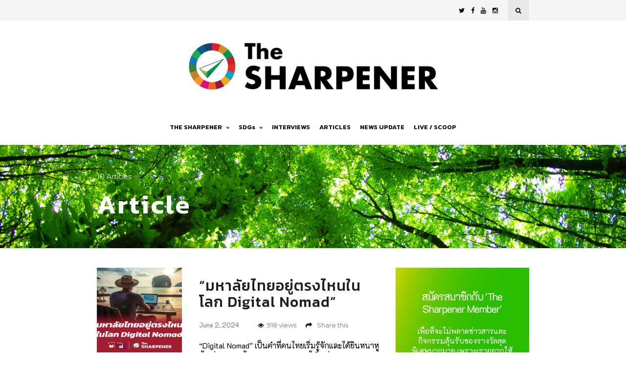

--- FILE ---
content_type: text/html; charset=UTF-8
request_url: https://thesharpener.online/category/article/
body_size: 44224
content:
<!DOCTYPE html>
<html lang="en-US" prefix="og: https://ogp.me/ns#">
<head>
	
	<!-- Meta -->
	<meta charset="UTF-8">
	<meta name="viewport" content="width=device-width, initial-scale=1">
	
	<!-- Link -->
	<link rel="profile" href="http://gmpg.org/xfn/11">
	<link rel="pingback" href="https://thesharpener.online/xmlrpc.php">

	<!-- WP Head -->
		<style>img:is([sizes="auto" i], [sizes^="auto," i]) { contain-intrinsic-size: 3000px 1500px }</style>
	
<!-- Search Engine Optimization by Rank Math - https://rankmath.com/ -->
<title>Article Archives - The Sharpener</title>
<meta name="robots" content="index, follow, max-snippet:-1, max-video-preview:-1, max-image-preview:large"/>
<link rel="canonical" href="https://thesharpener.online/category/article/" />
<link rel="next" href="https://thesharpener.online/category/article/page/2/" />
<meta property="og:locale" content="en_US" />
<meta property="og:type" content="article" />
<meta property="og:title" content="Article Archives - The Sharpener" />
<meta property="og:url" content="https://thesharpener.online/category/article/" />
<meta property="og:site_name" content="The Sharpener" />
<meta name="twitter:card" content="summary_large_image" />
<meta name="twitter:title" content="Article Archives - The Sharpener" />
<script type="application/ld+json" class="rank-math-schema">{"@context":"https://schema.org","@graph":[{"@type":"Person","@id":"https://thesharpener.online/#person","name":"Guide","image":{"@type":"ImageObject","@id":"https://thesharpener.online/#logo","url":"https://thesharpener.online/wp-content/uploads/2023/06/the-sharpener.png","contentUrl":"https://thesharpener.online/wp-content/uploads/2023/06/the-sharpener.png","caption":"The Sharpener","inLanguage":"en-US","width":"1080","height":"1080"}},{"@type":"WebSite","@id":"https://thesharpener.online/#website","url":"https://thesharpener.online","name":"The Sharpener","publisher":{"@id":"https://thesharpener.online/#person"},"inLanguage":"en-US"},{"@type":"CollectionPage","@id":"https://thesharpener.online/category/article/#webpage","url":"https://thesharpener.online/category/article/","name":"Article Archives - The Sharpener","isPartOf":{"@id":"https://thesharpener.online/#website"},"inLanguage":"en-US"}]}</script>
<!-- /Rank Math WordPress SEO plugin -->

<link rel='dns-prefetch' href='//fonts.googleapis.com' />
<link rel="alternate" type="application/rss+xml" title="The Sharpener &raquo; Feed" href="https://thesharpener.online/feed/" />
<link rel="alternate" type="application/rss+xml" title="The Sharpener &raquo; Comments Feed" href="https://thesharpener.online/comments/feed/" />
<style>[consent-id]:not(.rcb-content-blocker):not([consent-transaction-complete]):not([consent-visual-use-parent^="children:"]):not([consent-confirm]){opacity:0!important;}
.rcb-content-blocker+.rcb-content-blocker-children-fallback~*{display:none!important;}</style><link rel="preload" href="https://thesharpener.online/wp-content/0940f6945068b17bb1fe6315f2807c37/dist/1926614178.js?ver=cfdeb40e786de82f627323f9550f905f" as="script" />
<link rel="preload" href="https://thesharpener.online/wp-content/0940f6945068b17bb1fe6315f2807c37/dist/1997942481.js?ver=8c1f725df9af567e471c98bf6cbb18c6" as="script" />
<link rel="preload" href="https://thesharpener.online/wp-content/plugins/real-cookie-banner/public/lib/animate.css/animate.min.css?ver=4.1.1" as="style" />
<link rel="alternate" type="application/rss+xml" title="The Sharpener &raquo; Article Category Feed" href="https://thesharpener.online/category/article/feed/" />
<style type="text/css">.brave_popup{display:none}</style><script data-no-optimize="1"> var brave_popup_data = {}; var bravepop_emailValidation=false; var brave_popup_videos = {};  var brave_popup_formData = {};var brave_popup_adminUser = false; var brave_popup_pageInfo = {"type":"category","pageID":3,"singleType":""};  var bravepop_emailSuggestions={};</script><script data-cfasync="false" type="text/javascript" defer src="https://thesharpener.online/wp-content/0940f6945068b17bb1fe6315f2807c37/dist/1926614178.js?ver=cfdeb40e786de82f627323f9550f905f" id="real-cookie-banner-vendor-real-cookie-banner-banner-js"></script>
<script type="application/json" data-skip-lazy-load="js-extra" data-skip-moving="true" data-no-defer nitro-exclude data-alt-type="application/ld+json" data-dont-merge data-wpmeteor-nooptimize="true" data-cfasync="false" id="a86d499739233cbd6240372b87a7873631-js-extra">{"slug":"real-cookie-banner","textDomain":"real-cookie-banner","version":"5.2.12","restUrl":"https:\/\/thesharpener.online\/wp-json\/real-cookie-banner\/v1\/","restNamespace":"real-cookie-banner\/v1","restPathObfuscateOffset":"02955154d063aa72","restRoot":"https:\/\/thesharpener.online\/wp-json\/","restQuery":{"_v":"5.2.12","_locale":"user"},"restNonce":"3318b018c1","restRecreateNonceEndpoint":"https:\/\/thesharpener.online\/wp-admin\/admin-ajax.php?action=rest-nonce","publicUrl":"https:\/\/thesharpener.online\/wp-content\/plugins\/real-cookie-banner\/public\/","chunkFolder":"dist","chunksLanguageFolder":"https:\/\/thesharpener.online\/wp-content\/languages\/mo-cache\/real-cookie-banner\/","chunks":{},"others":{"customizeValuesBanner":"{\"layout\":{\"type\":\"dialog\",\"maxHeightEnabled\":false,\"maxHeight\":740,\"dialogMaxWidth\":500,\"dialogPosition\":\"middleCenter\",\"dialogMargin\":[0,0,0,0],\"bannerPosition\":\"bottom\",\"bannerMaxWidth\":1024,\"dialogBorderRadius\":3,\"borderRadius\":5,\"animationIn\":\"slideInUp\",\"animationInDuration\":500,\"animationInOnlyMobile\":true,\"animationOut\":\"none\",\"animationOutDuration\":500,\"animationOutOnlyMobile\":true,\"overlay\":true,\"overlayBg\":\"#000000\",\"overlayBgAlpha\":38,\"overlayBlur\":2},\"decision\":{\"acceptAll\":\"button\",\"acceptEssentials\":\"button\",\"showCloseIcon\":true,\"acceptIndividual\":\"hide\",\"buttonOrder\":\"all,essential,individual,save\",\"showGroups\":false,\"groupsFirstView\":false,\"saveButton\":\"always\"},\"design\":{\"bg\":\"#ffffff\",\"textAlign\":\"center\",\"linkTextDecoration\":\"underline\",\"borderWidth\":0,\"borderColor\":\"#ffffff\",\"fontSize\":13,\"fontColor\":\"#2b2b2b\",\"fontInheritFamily\":true,\"fontFamily\":\"Arial, Helvetica, sans-serif\",\"fontWeight\":\"normal\",\"boxShadowEnabled\":true,\"boxShadowOffsetX\":0,\"boxShadowOffsetY\":5,\"boxShadowBlurRadius\":13,\"boxShadowSpreadRadius\":0,\"boxShadowColor\":\"#000000\",\"boxShadowColorAlpha\":20},\"headerDesign\":{\"inheritBg\":true,\"bg\":\"#f4f4f4\",\"inheritTextAlign\":true,\"textAlign\":\"center\",\"padding\":[17,20,15,20],\"logo\":\"https:\\\/\\\/thesharpener.online\\\/wp-content\\\/uploads\\\/2021\\\/06\\\/logo-resize-02.png\",\"logoRetina\":\"\",\"logoMaxHeight\":40,\"logoPosition\":\"above\",\"logoMargin\":[5,15,5,15],\"fontSize\":19,\"fontColor\":\"#2b2b2b\",\"fontInheritFamily\":true,\"fontFamily\":\"Arial, Helvetica, sans-serif\",\"fontWeight\":\"normal\",\"borderWidth\":1,\"borderColor\":\"#efefef\",\"logoFitDim\":[40,40]},\"bodyDesign\":{\"padding\":[15,20,5,20],\"descriptionInheritFontSize\":true,\"descriptionFontSize\":13,\"dottedGroupsInheritFontSize\":true,\"dottedGroupsFontSize\":13,\"dottedGroupsBulletColor\":\"#15779b\",\"teachingsInheritTextAlign\":true,\"teachingsTextAlign\":\"center\",\"teachingsSeparatorActive\":true,\"teachingsSeparatorWidth\":50,\"teachingsSeparatorHeight\":1,\"teachingsSeparatorColor\":\"#15779b\",\"teachingsInheritFontSize\":false,\"teachingsFontSize\":12,\"teachingsInheritFontColor\":false,\"teachingsFontColor\":\"#7c7c7c\",\"accordionMargin\":[10,0,5,0],\"accordionPadding\":[5,10,5,10],\"accordionArrowType\":\"outlined\",\"accordionArrowColor\":\"#15779b\",\"accordionBg\":\"#ffffff\",\"accordionActiveBg\":\"#f9f9f9\",\"accordionHoverBg\":\"#efefef\",\"accordionBorderWidth\":1,\"accordionBorderColor\":\"#efefef\",\"accordionTitleFontSize\":12,\"accordionTitleFontColor\":\"#2b2b2b\",\"accordionTitleFontWeight\":\"normal\",\"accordionDescriptionMargin\":[5,0,0,0],\"accordionDescriptionFontSize\":12,\"accordionDescriptionFontColor\":\"#757575\",\"accordionDescriptionFontWeight\":\"normal\",\"acceptAllOneRowLayout\":false,\"acceptAllPadding\":[10,10,10,10],\"acceptAllBg\":\"#15779b\",\"acceptAllTextAlign\":\"center\",\"acceptAllFontSize\":18,\"acceptAllFontColor\":\"#ffffff\",\"acceptAllFontWeight\":\"normal\",\"acceptAllBorderWidth\":0,\"acceptAllBorderColor\":\"#000000\",\"acceptAllHoverBg\":\"#11607d\",\"acceptAllHoverFontColor\":\"#ffffff\",\"acceptAllHoverBorderColor\":\"#000000\",\"acceptEssentialsUseAcceptAll\":true,\"acceptEssentialsButtonType\":\"\",\"acceptEssentialsPadding\":[10,10,10,10],\"acceptEssentialsBg\":\"#efefef\",\"acceptEssentialsTextAlign\":\"center\",\"acceptEssentialsFontSize\":18,\"acceptEssentialsFontColor\":\"#0a0a0a\",\"acceptEssentialsFontWeight\":\"normal\",\"acceptEssentialsBorderWidth\":0,\"acceptEssentialsBorderColor\":\"#000000\",\"acceptEssentialsHoverBg\":\"#e8e8e8\",\"acceptEssentialsHoverFontColor\":\"#000000\",\"acceptEssentialsHoverBorderColor\":\"#000000\",\"acceptIndividualPadding\":[5,5,5,5],\"acceptIndividualBg\":\"#ffffff\",\"acceptIndividualTextAlign\":\"center\",\"acceptIndividualFontSize\":15,\"acceptIndividualFontColor\":\"#15779b\",\"acceptIndividualFontWeight\":\"normal\",\"acceptIndividualBorderWidth\":0,\"acceptIndividualBorderColor\":\"#000000\",\"acceptIndividualHoverBg\":\"#ffffff\",\"acceptIndividualHoverFontColor\":\"#11607d\",\"acceptIndividualHoverBorderColor\":\"#000000\"},\"footerDesign\":{\"poweredByLink\":true,\"inheritBg\":false,\"bg\":\"#fcfcfc\",\"inheritTextAlign\":true,\"textAlign\":\"center\",\"padding\":[10,20,15,20],\"fontSize\":14,\"fontColor\":\"#7c7c7c\",\"fontInheritFamily\":true,\"fontFamily\":\"Arial, Helvetica, sans-serif\",\"fontWeight\":\"normal\",\"hoverFontColor\":\"#2b2b2b\",\"borderWidth\":1,\"borderColor\":\"#efefef\",\"languageSwitcher\":\"flags\"},\"texts\":{\"headline\":\"\",\"description\":\"<strong class=\\\"jsx-1247261408\\\">\\u0e40\\u0e27\\u0e47\\u0e1a\\u0e44\\u0e0b\\u0e15\\u0e4c\\u0e19\\u0e35\\u0e49\\u0e43\\u0e0a\\u0e49\\u0e04\\u0e38\\u0e01\\u0e01\\u0e35\\u0e49<\\\/strong>\\u00a0\\u0e40\\u0e23\\u0e32\\u0e43\\u0e0a\\u0e49\\u0e04\\u0e38\\u0e01\\u0e01\\u0e35\\u0e49\\u0e40\\u0e1e\\u0e37\\u0e48\\u0e2d\\u0e19\\u0e33\\u0e40\\u0e2a\\u0e19\\u0e2d\\u0e40\\u0e19\\u0e37\\u0e49\\u0e2d\\u0e2b\\u0e32\\u0e41\\u0e25\\u0e30\\u0e42\\u0e06\\u0e29\\u0e13\\u0e32 \\u0e04\\u0e25\\u0e34\\u0e01\\u0e40\\u0e1e\\u0e37\\u0e48\\u0e2d\\u0e14\\u0e39\\u0e02\\u0e49\\u0e2d\\u0e21\\u0e39\\u0e25\\u0e40\\u0e1e\\u0e34\\u0e48\\u0e21\\u0e40\\u0e15\\u0e34\\u0e21<br class=\\\"jsx-1247261408\\\" \\\/><a class=\\\"jsx-1247261408\\\" href=\\\"https:\\\/\\\/www.sanook.com\\\/cookiepolicy\\\/\\\" target=\\\"_blank\\\" rel=\\\"noopener\\\">\\u2018\\u0e19\\u0e42\\u0e22\\u0e1a\\u0e32\\u0e22\\u0e04\\u0e38\\u0e01\\u0e01\\u0e35\\u0e49\\u2019<\\\/a>\\u00a0\\u0e41\\u0e25\\u0e30\\u00a0<a class=\\\"jsx-1247261408\\\" href=\\\"https:\\\/\\\/www.sanook.com\\\/policy\\\/\\\" target=\\\"_blank\\\" rel=\\\"noopener\\\">\\u2018\\u0e19\\u0e42\\u0e22\\u0e1a\\u0e32\\u0e22\\u0e04\\u0e27\\u0e32\\u0e21\\u0e40\\u0e1b\\u0e47\\u0e19\\u0e2a\\u0e48\\u0e27\\u0e19\\u0e15\\u0e31\\u0e27'<\\\/a>\",\"acceptAll\":\"\\u0e15\\u0e01\\u0e25\\u0e07\",\"acceptEssentials\":\"\\u0e15\\u0e31\\u0e49\\u0e07\\u0e04\\u0e48\\u0e32\\u0e04\\u0e38\\u0e01\\u0e01\\u0e35\\u0e49\",\"acceptIndividual\":\"Set privacy settings individually\",\"poweredBy\":\"1\",\"dataProcessingInUnsafeCountries\":\"Some services process personal data in unsecure third countries. By consenting to the use of these services, you also consent to the processing of your data in these unsecure third countries in accordance with {{legalBasis}}. This involves risks that your data will be processed by authorities for control and monitoring purposes, perhaps without the possibility of a legal recourse.\",\"ageNoticeBanner\":\"\",\"ageNoticeBlocker\":\"You are under {{minAge}} years old? Unfortunately, you are not permitted to consent to this service to view this content. Please ask your parents or guardians to agree to the service with you!\",\"listServicesNotice\":\"By accepting all services, you allow {{services}} to be loaded. These services are divided into groups {{serviceGroups}} according to their purpose (belonging marked with superscript numbers).\",\"listServicesLegitimateInterestNotice\":\"In addition, {{services}} are loaded based on a legitimate interest.\",\"consentForwardingExternalHosts\":\"Your consent is also applicable on {{websites}}.\",\"blockerHeadline\":\"{{name}} blocked due to privacy settings\",\"blockerLinkShowMissing\":\"Show all services you still need to agree to\",\"blockerLoadButton\":\"Accept required services and load content\",\"blockerAcceptInfo\":\"Loading the blocked content will adjust your privacy settings. Content from this service will not be blocked in the future. You have the right to revoke or change your decision at any time.\",\"stickyHistory\":\"Privacy settings history\",\"stickyRevoke\":\"Revoke consents\",\"stickyRevokeSuccessMessage\":\"You have successfully revoked consent for services with its cookies and personal data processing. The page will be reloaded now!\",\"stickyChange\":\"Change privacy settings\"},\"individualLayout\":{\"inheritDialogMaxWidth\":false,\"dialogMaxWidth\":810,\"inheritBannerMaxWidth\":true,\"bannerMaxWidth\":1980,\"descriptionTextAlign\":\"center\"},\"group\":{\"checkboxBg\":\"#f0f0f0\",\"checkboxBorderWidth\":1,\"checkboxBorderColor\":\"#d2d2d2\",\"checkboxActiveColor\":\"#ffffff\",\"checkboxActiveBg\":\"#15779b\",\"checkboxActiveBorderColor\":\"#11607d\",\"groupInheritBg\":true,\"groupBg\":\"#f4f4f4\",\"groupPadding\":[15,15,15,15],\"groupSpacing\":10,\"groupBorderRadius\":5,\"groupBorderWidth\":1,\"groupBorderColor\":\"#f4f4f4\",\"headlineFontSize\":16,\"headlineFontWeight\":\"normal\",\"headlineFontColor\":\"#2b2b2b\",\"descriptionFontSize\":14,\"descriptionFontColor\":\"#7c7c7c\",\"linkColor\":\"#7c7c7c\",\"linkHoverColor\":\"#2b2b2b\",\"detailsHideLessRelevant\":true},\"saveButton\":{\"useAcceptAll\":true,\"type\":\"button\",\"padding\":[10,10,10,10],\"bg\":\"#efefef\",\"textAlign\":\"center\",\"fontSize\":18,\"fontColor\":\"#0a0a0a\",\"fontWeight\":\"normal\",\"borderWidth\":0,\"borderColor\":\"#000000\",\"hoverBg\":\"#e8e8e8\",\"hoverFontColor\":\"#000000\",\"hoverBorderColor\":\"#000000\"},\"individualTexts\":{\"headline\":\"Individual privacy preferences\",\"description\":\"We use cookies and similar technologies on our website and process your personal data (e.g. IP address), for example, to personalize content and ads, to integrate media from third-party providers or to analyze traffic on our website. Data processing may also happen as a result of cookies being set. We share this data with third parties that we name in the privacy settings.<br \\\/><br \\\/>The data processing may take place with your consent or on the basis of a legitimate interest, which you can object to in the privacy settings. You have the right not to consent and to change or revoke your consent at a later time. For more information on the use of your data, please visit our {{privacyPolicy}}privacy policy{{\\\/privacyPolicy}}.<br \\\/><br \\\/>Below you will find an overview of all services used by this website. You can view detailed information about each service and agree to them individually or exercise your right to object.\",\"save\":\"Save custom choices\",\"showMore\":\"Show service information\",\"hideMore\":\"Hide service information\",\"postamble\":\"\"},\"mobile\":{\"enabled\":true,\"maxHeight\":400,\"hideHeader\":false,\"alignment\":\"bottom\",\"scalePercent\":90,\"scalePercentVertical\":-50},\"sticky\":{\"enabled\":false,\"animationsEnabled\":true,\"alignment\":\"left\",\"bubbleBorderRadius\":50,\"icon\":\"fingerprint\",\"iconCustom\":\"\",\"iconCustomRetina\":\"\",\"iconSize\":30,\"iconColor\":\"#ffffff\",\"bubbleMargin\":[10,20,20,20],\"bubblePadding\":15,\"bubbleBg\":\"#15779b\",\"bubbleBorderWidth\":0,\"bubbleBorderColor\":\"#10556f\",\"boxShadowEnabled\":true,\"boxShadowOffsetX\":0,\"boxShadowOffsetY\":2,\"boxShadowBlurRadius\":5,\"boxShadowSpreadRadius\":1,\"boxShadowColor\":\"#105b77\",\"boxShadowColorAlpha\":40,\"bubbleHoverBg\":\"#ffffff\",\"bubbleHoverBorderColor\":\"#000000\",\"hoverIconColor\":\"#000000\",\"hoverIconCustom\":\"\",\"hoverIconCustomRetina\":\"\",\"menuFontSize\":16,\"menuBorderRadius\":5,\"menuItemSpacing\":10,\"menuItemPadding\":[5,10,5,10]},\"customCss\":{\"css\":\"\",\"antiAdBlocker\":\"y\"}}","isPro":false,"showProHints":false,"proUrl":"https:\/\/devowl.io\/go\/real-cookie-banner?source=rcb-lite","showLiteNotice":true,"frontend":{"groups":"[{\"id\":819,\"name\":\"Essential\",\"slug\":\"essential\",\"description\":\"Essential services are required for the basic functionality of the website. They only contain technically necessary services. These services cannot be objected to.\",\"isEssential\":true,\"isDefault\":true,\"items\":[{\"id\":6414,\"name\":\"Real Cookie Banner\",\"purpose\":\"Real Cookie Banner asks website visitors for consent to set cookies and process personal data. For this purpose, a UUID (pseudonymous identification of the user) is assigned to each website visitor, which is valid until the cookie expires to store the consent. Cookies are used to test whether cookies can be set, to store reference to documented consent, to store which services from which service groups the visitor has consented to, and, if consent is obtained under the Transparency &amp; Consent Framework (TCF), to store consent in TCF partners, purposes, special purposes, features and special features. As part of the obligation to disclose according to GDPR, the collected consent is fully documented. This includes, in addition to the services and service groups to which the visitor has consented, and if consent is obtained according to the TCF standard, to which TCF partners, purposes and features the visitor has consented, all cookie banner settings at the time of consent as well as the technical circumstances (e.g. size of the displayed area at the time of consent) and the user interactions (e.g. clicking on buttons) that led to consent. Consent is collected once per language.\",\"providerContact\":{\"phone\":\"\",\"email\":\"\",\"link\":\"\"},\"isProviderCurrentWebsite\":true,\"provider\":\"The Sharpener\",\"uniqueName\":\"real-cookie-banner\",\"isEmbeddingOnlyExternalResources\":false,\"legalBasis\":\"legal-requirement\",\"dataProcessingInCountries\":[],\"dataProcessingInCountriesSpecialTreatments\":[],\"technicalDefinitions\":[{\"type\":\"http\",\"name\":\"real_cookie_banner*\",\"host\":\".thesharpener.online\",\"duration\":365,\"durationUnit\":\"d\",\"isSessionDuration\":false,\"purpose\":\"Unique identifier for the consent, but not for the website visitor. Revision hash for settings of cookie banner (texts, colors, features, service groups, services, content blockers etc.). IDs for consented services and service groups.\"},{\"type\":\"http\",\"name\":\"real_cookie_banner*-tcf\",\"host\":\".thesharpener.online\",\"duration\":365,\"durationUnit\":\"d\",\"isSessionDuration\":false,\"purpose\":\"Consents collected under TCF stored in TC String format, including TCF vendors, purposes, special purposes, features, and special features.\"},{\"type\":\"http\",\"name\":\"real_cookie_banner*-gcm\",\"host\":\".thesharpener.online\",\"duration\":365,\"durationUnit\":\"d\",\"isSessionDuration\":false,\"purpose\":\"Consents into consent types (purposes)  collected under Google Consent Mode stored for all Google Consent Mode compatible services.\"},{\"type\":\"http\",\"name\":\"real_cookie_banner-test\",\"host\":\".thesharpener.online\",\"duration\":365,\"durationUnit\":\"d\",\"isSessionDuration\":false,\"purpose\":\"Cookie set to test HTTP cookie functionality. Deleted immediately after test.\"},{\"type\":\"local\",\"name\":\"real_cookie_banner*\",\"host\":\"https:\\\/\\\/thesharpener.online\",\"duration\":1,\"durationUnit\":\"d\",\"isSessionDuration\":false,\"purpose\":\"Unique identifier for the consent, but not for the website visitor. Revision hash for settings of cookie banner (texts, colors, features, service groups, services, content blockers etc.). IDs for consented services and service groups. Is only stored until consent is documented on the website server.\"},{\"type\":\"local\",\"name\":\"real_cookie_banner*-tcf\",\"host\":\"https:\\\/\\\/thesharpener.online\",\"duration\":1,\"durationUnit\":\"d\",\"isSessionDuration\":false,\"purpose\":\"Consents collected under TCF stored in TC String format, including TCF vendors, purposes, special purposes, features, and special features. Is only stored until consent is documented on the website server.\"},{\"type\":\"local\",\"name\":\"real_cookie_banner*-gcm\",\"host\":\"https:\\\/\\\/thesharpener.online\",\"duration\":1,\"durationUnit\":\"d\",\"isSessionDuration\":false,\"purpose\":\"Consents collected under Google Consent Mode stored in consent types (purposes) for all Google Consent Mode compatible services. Is only stored until consent is documented on the website server.\"},{\"type\":\"local\",\"name\":\"real_cookie_banner-consent-queue*\",\"host\":\"https:\\\/\\\/thesharpener.online\",\"duration\":1,\"durationUnit\":\"d\",\"isSessionDuration\":false,\"purpose\":\"Local caching of selection in cookie banner until server documents consent; documentation periodic or at page switches attempted if server is unavailable or overloaded.\"}],\"codeDynamics\":[],\"providerPrivacyPolicyUrl\":\"https:\\\/\\\/thesharpener.online\\\/privacy-policy\\\/\",\"providerLegalNoticeUrl\":\"\",\"tagManagerOptInEventName\":\"\",\"tagManagerOptOutEventName\":\"\",\"googleConsentModeConsentTypes\":[],\"executePriority\":10,\"codeOptIn\":\"\",\"executeCodeOptInWhenNoTagManagerConsentIsGiven\":false,\"codeOptOut\":\"\",\"executeCodeOptOutWhenNoTagManagerConsentIsGiven\":false,\"deleteTechnicalDefinitionsAfterOptOut\":false,\"codeOnPageLoad\":\"\",\"presetId\":\"real-cookie-banner\"}]}]","links":[{"id":7174,"label":"Privacy policy","pageType":"privacyPolicy","isExternalUrl":false,"pageId":3,"url":"https:\/\/thesharpener.online\/privacy-policy\/","hideCookieBanner":true,"isTargetBlank":true}],"websiteOperator":{"address":"","country":"","contactEmail":"base64-encoded:aGF3a2llZWVAZ21haWwuY29t","contactPhone":"","contactFormUrl":false},"blocker":[],"languageSwitcher":[],"predefinedDataProcessingInSafeCountriesLists":{"GDPR":["AT","BE","BG","HR","CY","CZ","DK","EE","FI","FR","DE","GR","HU","IE","IS","IT","LI","LV","LT","LU","MT","NL","NO","PL","PT","RO","SK","SI","ES","SE"],"DSG":["CH"],"GDPR+DSG":[],"ADEQUACY_EU":["AD","AR","CA","FO","GG","IL","IM","JP","JE","NZ","KR","CH","GB","UY","US"],"ADEQUACY_CH":["DE","AD","AR","AT","BE","BG","CA","CY","HR","DK","ES","EE","FI","FR","GI","GR","GG","HU","IM","FO","IE","IS","IL","IT","JE","LV","LI","LT","LU","MT","MC","NO","NZ","NL","PL","PT","CZ","RO","GB","SK","SI","SE","UY","US"]},"decisionCookieName":"real_cookie_banner-v:2_blog:1_path:b197ac3","revisionHash":"540ddeaa85183e9e7690fb1247cf8bbc","territorialLegalBasis":["gdpr-eprivacy"],"setCookiesViaManager":"none","isRespectDoNotTrack":false,"failedConsentDocumentationHandling":"essentials","isAcceptAllForBots":true,"isDataProcessingInUnsafeCountries":false,"isAgeNotice":true,"ageNoticeAgeLimit":16,"isListServicesNotice":true,"isBannerLessConsent":false,"isTcf":false,"isGcm":false,"isGcmListPurposes":false,"hasLazyData":false},"anonymousContentUrl":"https:\/\/thesharpener.online\/wp-content\/0940f6945068b17bb1fe6315f2807c37\/dist\/","anonymousHash":"0940f6945068b17bb1fe6315f2807c37","hasDynamicPreDecisions":false,"isLicensed":true,"isDevLicense":false,"multilingualSkipHTMLForTag":"","isCurrentlyInTranslationEditorPreview":false,"defaultLanguage":"","currentLanguage":"","activeLanguages":[],"context":"","iso3166OneAlpha2":{"AF":"Afghanistan","AX":"Aland Islands","AL":"Albania","DZ":"Algeria","AS":"American Samoa","AD":"Andorra","AO":"Angola","AI":"Anguilla","AQ":"Antarctica","AG":"Antigua And Barbuda","AR":"Argentina","AM":"Armenia","AW":"Aruba","AU":"Australia","AT":"Austria","AZ":"Azerbaijan","BS":"Bahamas","BH":"Bahrain","BD":"Bangladesh","BB":"Barbados","BY":"Belarus","BE":"Belgium","BZ":"Belize","BJ":"Benin","BM":"Bermuda","BT":"Bhutan","BO":"Bolivia","BA":"Bosnia And Herzegovina","BW":"Botswana","BV":"Bouvet Island","BR":"Brazil","IO":"British Indian Ocean Territory","BN":"Brunei Darussalam","BG":"Bulgaria","BF":"Burkina Faso","BI":"Burundi","KH":"Cambodia","CM":"Cameroon","CA":"Canada","CV":"Cape Verde","BQ":"Caribbean Netherlands","KY":"Cayman Islands","CF":"Central African Republic","TD":"Chad","CL":"Chile","CN":"China","CX":"Christmas Island","CC":"Cocos (Keeling) Islands","CO":"Colombia","KM":"Comoros","CG":"Congo","CD":"Congo, Democratic Republic","CK":"Cook Islands","CR":"Costa Rica","CI":"Cote D'Ivoire","HR":"Croatia","CU":"Cuba","CW":"Cura\u00e7ao","CY":"Cyprus","CZ":"Czech Republic","DK":"Denmark","DJ":"Djibouti","DM":"Dominica","DO":"Dominican Republic","EC":"Ecuador","EG":"Egypt","SV":"El Salvador","GQ":"Equatorial Guinea","ER":"Eritrea","EE":"Estonia","ET":"Ethiopia","FK":"Falkland Islands (Malvinas)","FO":"Faroe Islands","FM":"Federated States Of Micronesia","FJ":"Fiji","FI":"Finland","FR":"France","GF":"French Guiana","PF":"French Polynesia","TF":"French Southern and Antarctic Lands","GA":"Gabon","GM":"Gambia","GE":"Georgia","DE":"Germany","GH":"Ghana","GI":"Gibraltar","GR":"Greece","GL":"Greenland","GD":"Grenada","GP":"Guadeloupe","GU":"Guam","GT":"Guatemala","GG":"Guernsey","GN":"Guinea","GW":"Guinea-Bissau","GY":"Guyana","HT":"Haiti","HM":"Heard Island & Mcdonald Islands","VA":"Holy See (Vatican City State)","HN":"Honduras","HK":"Hong Kong","HU":"Hungary","IS":"Iceland","IN":"India","ID":"Indonesia","IR":"Iran, Islamic Republic Of","IQ":"Iraq","IE":"Ireland","IM":"Isle Of Man","IL":"Israel","IT":"Italy","JM":"Jamaica","JP":"Japan","JE":"Jersey","JO":"Jordan","KZ":"Kazakhstan","KE":"Kenya","KI":"Kiribati","KR":"Korea","XK":"Kosovo","KW":"Kuwait","KG":"Kyrgyzstan","LA":"Lao People's Democratic Republic","LV":"Latvia","LB":"Lebanon","LS":"Lesotho","LR":"Liberia","LY":"Libyan Arab Jamahiriya","LI":"Liechtenstein","LT":"Lithuania","LU":"Luxembourg","MO":"Macao","MK":"Macedonia","MG":"Madagascar","MW":"Malawi","MY":"Malaysia","MV":"Maldives","ML":"Mali","MT":"Malta","MH":"Marshall Islands","MQ":"Martinique","MR":"Mauritania","MU":"Mauritius","YT":"Mayotte","MX":"Mexico","MD":"Moldova","MC":"Monaco","MN":"Mongolia","ME":"Montenegro","MS":"Montserrat","MA":"Morocco","MZ":"Mozambique","MM":"Myanmar","NA":"Namibia","NR":"Nauru","NP":"Nepal","NL":"Netherlands","AN":"Netherlands Antilles","NC":"New Caledonia","NZ":"New Zealand","NI":"Nicaragua","NE":"Niger","NG":"Nigeria","NU":"Niue","NF":"Norfolk Island","KP":"North Korea","MP":"Northern Mariana Islands","NO":"Norway","OM":"Oman","PK":"Pakistan","PW":"Palau","PS":"Palestinian Territory, Occupied","PA":"Panama","PG":"Papua New Guinea","PY":"Paraguay","PE":"Peru","PH":"Philippines","PN":"Pitcairn","PL":"Poland","PT":"Portugal","PR":"Puerto Rico","QA":"Qatar","RE":"Reunion","RO":"Romania","RU":"Russian Federation","RW":"Rwanda","BL":"Saint Barthelemy","SH":"Saint Helena","KN":"Saint Kitts And Nevis","LC":"Saint Lucia","MF":"Saint Martin","PM":"Saint Pierre And Miquelon","VC":"Saint Vincent And Grenadines","WS":"Samoa","SM":"San Marino","ST":"Sao Tome And Principe","SA":"Saudi Arabia","SN":"Senegal","RS":"Serbia","SC":"Seychelles","SL":"Sierra Leone","SG":"Singapore","SX":"Sint Maarten","SK":"Slovakia","SI":"Slovenia","SB":"Solomon Islands","SO":"Somalia","ZA":"South Africa","GS":"South Georgia And Sandwich Isl.","SS":"South Sudan","ES":"Spain","LK":"Sri Lanka","SD":"Sudan","SR":"Suriname","SJ":"Svalbard And Jan Mayen","SZ":"Swaziland","SE":"Sweden","CH":"Switzerland","SY":"Syrian Arab Republic","TW":"Taiwan","TJ":"Tajikistan","TZ":"Tanzania","TH":"Thailand","TL":"Timor-Leste","TG":"Togo","TK":"Tokelau","TO":"Tonga","TT":"Trinidad And Tobago","TN":"Tunisia","TR":"Turkey","TM":"Turkmenistan","TC":"Turks And Caicos Islands","TV":"Tuvalu","UG":"Uganda","UA":"Ukraine","AE":"United Arab Emirates","GB":"United Kingdom","US":"United States","UM":"United States Outlying Islands","UY":"Uruguay","UZ":"Uzbekistan","VU":"Vanuatu","VE":"Venezuela","VN":"Vietnam","VG":"Virgin Islands, British","VI":"Virgin Islands, U.S.","WF":"Wallis And Futuna","EH":"Western Sahara","YE":"Yemen","ZM":"Zambia","ZW":"Zimbabwe"},"visualParentSelectors":{".et_pb_video_box":1,".et_pb_video_slider:has(>.et_pb_slider_carousel %s)":"self",".ast-oembed-container":1,".wpb_video_wrapper":1,".gdlr-core-pbf-background-wrap":1},"isPreventPreDecision":false,"isInvalidateImplicitUserConsent":false,"dependantVisibilityContainers":["[role=\"tabpanel\"]",".eael-tab-content-item",".wpcs_content_inner",".op3-contenttoggleitem-content",".op3-popoverlay-content",".pum-overlay","[data-elementor-type=\"popup\"]",".wp-block-ub-content-toggle-accordion-content-wrap",".w-popup-wrap",".oxy-lightbox_inner[data-inner-content=true]",".oxy-pro-accordion_body",".oxy-tab-content",".kt-accordion-panel",".vc_tta-panel-body",".mfp-hide","div[id^=\"tve_thrive_lightbox_\"]",".brxe-xpromodalnestable",".evcal_eventcard",".divioverlay",".et_pb_toggle_content"],"disableDeduplicateExceptions":[".et_pb_video_slider"],"bannerDesignVersion":12,"bannerI18n":{"showMore":"Show more","hideMore":"Hide","showLessRelevantDetails":"Show more details (%s)","hideLessRelevantDetails":"Hide more details (%s)","other":"Other","legalBasis":{"label":"Use on legal basis of","consentPersonalData":"Consent for processing personal data","consentStorage":"Consent for storing or accessing information on the terminal equipment of the user","legitimateInterestPersonalData":"Legitimate interest for the processing of personal data","legitimateInterestStorage":"Provision of explicitly requested digital service for storing or accessing information on the terminal equipment of the user","legalRequirementPersonalData":"Compliance with a legal obligation for processing of personal data"},"territorialLegalBasisArticles":{"gdpr-eprivacy":{"dataProcessingInUnsafeCountries":"Art. 49 (1) (a) GDPR"},"dsg-switzerland":{"dataProcessingInUnsafeCountries":"Art. 17 (1) (a) DSG (Switzerland)"}},"legitimateInterest":"Legitimate interest","consent":"Consent","crawlerLinkAlert":"We have recognized that you are a crawler\/bot. Only natural persons must consent to cookies and processing of personal data. Therefore, the link has no function for you.","technicalCookieDefinitions":"Technical cookie definitions","technicalCookieName":"Technical cookie name","usesCookies":"Uses cookies","cookieRefresh":"Cookie refresh","usesNonCookieAccess":"Uses cookie-like information (LocalStorage, SessionStorage, IndexDB, etc.)","host":"Host","duration":"Duration","noExpiration":"No expiration","type":"Type","purpose":"Purpose","purposes":"Purposes","description":"Description","optOut":"Opt-out","optOutDesc":"Cookie can be set to store opt-out of the described behaviour.","headerTitlePrivacyPolicyHistory":"History of your privacy settings","skipToConsentChoices":"Skip to consent choices","historyLabel":"Show consent from","historyItemLoadError":"Reading the consent has failed. Please try again later!","historySelectNone":"Not yet consented to","provider":"Provider","providerContactPhone":"Phone","providerContactEmail":"Email","providerContactLink":"Contact form","providerPrivacyPolicyUrl":"Privacy Policy","providerLegalNoticeUrl":"Legal notice","nonStandard":"Non-standardized data processing","nonStandardDesc":"Some services set cookies and\/or process personal data without complying with consent communication standards. These services are divided into several groups. So-called \"essential services\" are used based on legitimate interest and cannot be opted out (an objection may have to be made by email or letter in accordance with the privacy policy), while all other services are used only after consent has been given.","dataProcessingInThirdCountries":"Data processing in third countries","safetyMechanisms":{"label":"Safety mechanisms for data transmission","standardContractualClauses":"Standard contractual clauses","adequacyDecision":"Adequacy decision","eu":"EU","switzerland":"Switzerland","bindingCorporateRules":"Binding corporate rules","contractualGuaranteeSccSubprocessors":"Contractual guarantee for standard contractual clauses with sub-processors"},"durationUnit":{"n1":{"s":"second","m":"minute","h":"hour","d":"day","mo":"month","y":"year"},"nx":{"s":"seconds","m":"minutes","h":"hours","d":"days","mo":"months","y":"years"}},"close":"Close","closeWithoutSaving":"Close without saving","yes":"Yes","no":"No","unknown":"Unknown","none":"None","noLicense":"No license activated - not for production use!","devLicense":"Product license not for production use!","devLicenseLearnMore":"Learn more","devLicenseLink":"https:\/\/devowl.io\/knowledge-base\/license-installation-type\/","andSeparator":" and ","deprecated":{"appropriateSafeguard":"Appropriate safeguard","dataProcessingInUnsafeCountries":"Data processing in unsafe third countries","legalRequirement":"Compliance with a legal obligation"}},"pageRequestUuid4":"a72046dad-d488-4f46-9810-5028a8e7bd9b","pageByIdUrl":"https:\/\/thesharpener.online?page_id","pluginUrl":"https:\/\/devowl.io\/wordpress-real-cookie-banner\/"}}</script><script data-skip-lazy-load="js-extra" data-skip-moving="true" data-no-defer nitro-exclude data-alt-type="application/ld+json" data-dont-merge data-wpmeteor-nooptimize="true" data-cfasync="false" id="a86d499739233cbd6240372b87a7873632-js-extra">
(()=>{var x=function (a,b){return-1<["codeOptIn","codeOptOut","codeOnPageLoad","contactEmail"].indexOf(a)&&"string"==typeof b&&b.startsWith("base64-encoded:")?window.atob(b.substr(15)):b},t=(e,t)=>new Proxy(e,{get:(e,n)=>{let r=Reflect.get(e,n);return n===t&&"string"==typeof r&&(r=JSON.parse(r,x),Reflect.set(e,n,r)),r}}),n=JSON.parse(document.getElementById("a86d499739233cbd6240372b87a7873631-js-extra").innerHTML,x);window.Proxy?n.others.frontend=t(n.others.frontend,"groups"):n.others.frontend.groups=JSON.parse(n.others.frontend.groups,x);window.Proxy?n.others=t(n.others,"customizeValuesBanner"):n.others.customizeValuesBanner=JSON.parse(n.others.customizeValuesBanner,x);;window.realCookieBanner=n;window[Math.random().toString(36)]=n;
})();
</script><script data-cfasync="false" type="text/javascript" id="real-cookie-banner-banner-js-before">
/* <![CDATA[ */
((a,b)=>{a[b]||(a[b]={unblockSync:()=>undefined},["consentSync"].forEach(c=>a[b][c]=()=>({cookie:null,consentGiven:!1,cookieOptIn:!0})),["consent","consentAll","unblock"].forEach(c=>a[b][c]=(...d)=>new Promise(e=>a.addEventListener(b,()=>{a[b][c](...d).then(e)},{once:!0}))))})(window,"consentApi");
/* ]]> */
</script>
<script data-cfasync="false" type="text/javascript" defer src="https://thesharpener.online/wp-content/0940f6945068b17bb1fe6315f2807c37/dist/1997942481.js?ver=8c1f725df9af567e471c98bf6cbb18c6" id="real-cookie-banner-banner-js"></script>
<link rel='stylesheet' id='animate-css-css' href='https://thesharpener.online/wp-content/plugins/real-cookie-banner/public/lib/animate.css/animate.min.css?ver=4.1.1' type='text/css' media='all' />
<script type="text/javascript">
/* <![CDATA[ */
window._wpemojiSettings = {"baseUrl":"https:\/\/s.w.org\/images\/core\/emoji\/16.0.1\/72x72\/","ext":".png","svgUrl":"https:\/\/s.w.org\/images\/core\/emoji\/16.0.1\/svg\/","svgExt":".svg","source":{"concatemoji":"https:\/\/thesharpener.online\/wp-includes\/js\/wp-emoji-release.min.js?ver=6.8.3"}};
/*! This file is auto-generated */
!function(s,n){var o,i,e;function c(e){try{var t={supportTests:e,timestamp:(new Date).valueOf()};sessionStorage.setItem(o,JSON.stringify(t))}catch(e){}}function p(e,t,n){e.clearRect(0,0,e.canvas.width,e.canvas.height),e.fillText(t,0,0);var t=new Uint32Array(e.getImageData(0,0,e.canvas.width,e.canvas.height).data),a=(e.clearRect(0,0,e.canvas.width,e.canvas.height),e.fillText(n,0,0),new Uint32Array(e.getImageData(0,0,e.canvas.width,e.canvas.height).data));return t.every(function(e,t){return e===a[t]})}function u(e,t){e.clearRect(0,0,e.canvas.width,e.canvas.height),e.fillText(t,0,0);for(var n=e.getImageData(16,16,1,1),a=0;a<n.data.length;a++)if(0!==n.data[a])return!1;return!0}function f(e,t,n,a){switch(t){case"flag":return n(e,"\ud83c\udff3\ufe0f\u200d\u26a7\ufe0f","\ud83c\udff3\ufe0f\u200b\u26a7\ufe0f")?!1:!n(e,"\ud83c\udde8\ud83c\uddf6","\ud83c\udde8\u200b\ud83c\uddf6")&&!n(e,"\ud83c\udff4\udb40\udc67\udb40\udc62\udb40\udc65\udb40\udc6e\udb40\udc67\udb40\udc7f","\ud83c\udff4\u200b\udb40\udc67\u200b\udb40\udc62\u200b\udb40\udc65\u200b\udb40\udc6e\u200b\udb40\udc67\u200b\udb40\udc7f");case"emoji":return!a(e,"\ud83e\udedf")}return!1}function g(e,t,n,a){var r="undefined"!=typeof WorkerGlobalScope&&self instanceof WorkerGlobalScope?new OffscreenCanvas(300,150):s.createElement("canvas"),o=r.getContext("2d",{willReadFrequently:!0}),i=(o.textBaseline="top",o.font="600 32px Arial",{});return e.forEach(function(e){i[e]=t(o,e,n,a)}),i}function t(e){var t=s.createElement("script");t.src=e,t.defer=!0,s.head.appendChild(t)}"undefined"!=typeof Promise&&(o="wpEmojiSettingsSupports",i=["flag","emoji"],n.supports={everything:!0,everythingExceptFlag:!0},e=new Promise(function(e){s.addEventListener("DOMContentLoaded",e,{once:!0})}),new Promise(function(t){var n=function(){try{var e=JSON.parse(sessionStorage.getItem(o));if("object"==typeof e&&"number"==typeof e.timestamp&&(new Date).valueOf()<e.timestamp+604800&&"object"==typeof e.supportTests)return e.supportTests}catch(e){}return null}();if(!n){if("undefined"!=typeof Worker&&"undefined"!=typeof OffscreenCanvas&&"undefined"!=typeof URL&&URL.createObjectURL&&"undefined"!=typeof Blob)try{var e="postMessage("+g.toString()+"("+[JSON.stringify(i),f.toString(),p.toString(),u.toString()].join(",")+"));",a=new Blob([e],{type:"text/javascript"}),r=new Worker(URL.createObjectURL(a),{name:"wpTestEmojiSupports"});return void(r.onmessage=function(e){c(n=e.data),r.terminate(),t(n)})}catch(e){}c(n=g(i,f,p,u))}t(n)}).then(function(e){for(var t in e)n.supports[t]=e[t],n.supports.everything=n.supports.everything&&n.supports[t],"flag"!==t&&(n.supports.everythingExceptFlag=n.supports.everythingExceptFlag&&n.supports[t]);n.supports.everythingExceptFlag=n.supports.everythingExceptFlag&&!n.supports.flag,n.DOMReady=!1,n.readyCallback=function(){n.DOMReady=!0}}).then(function(){return e}).then(function(){var e;n.supports.everything||(n.readyCallback(),(e=n.source||{}).concatemoji?t(e.concatemoji):e.wpemoji&&e.twemoji&&(t(e.twemoji),t(e.wpemoji)))}))}((window,document),window._wpemojiSettings);
/* ]]> */
</script>
<link rel='stylesheet' id='modal_survey_style-css' href='https://thesharpener.online/wp-content/plugins/modal_survey/templates/assets/css/modal_survey.css?ver=2.0.1.2' type='text/css' media='all' />
<link rel='stylesheet' id='circliful_style-css' href='https://thesharpener.online/wp-content/plugins/modal_survey/templates/assets/css/jquery.circliful.css?ver=2.0.1.2' type='text/css' media='all' />
<link rel='stylesheet' id='ms-jquery-ui-css' href='https://thesharpener.online/wp-content/plugins/modal_survey/templates/assets/css/ms-jquery-ui.css?ver=2.0.1.2' type='text/css' media='all' />
<link rel='stylesheet' id='modal_survey_themes-css' href='https://thesharpener.online/wp-content/plugins/modal_survey/templates/assets/css/themes.css?ver=2.0.1.2' type='text/css' media='all' />
<style id='wp-emoji-styles-inline-css' type='text/css'>

	img.wp-smiley, img.emoji {
		display: inline !important;
		border: none !important;
		box-shadow: none !important;
		height: 1em !important;
		width: 1em !important;
		margin: 0 0.07em !important;
		vertical-align: -0.1em !important;
		background: none !important;
		padding: 0 !important;
	}
</style>
<link rel='stylesheet' id='wp-block-library-css' href='https://thesharpener.online/wp-includes/css/dist/block-library/style.min.css?ver=6.8.3' type='text/css' media='all' />
<style id='classic-theme-styles-inline-css' type='text/css'>
/*! This file is auto-generated */
.wp-block-button__link{color:#fff;background-color:#32373c;border-radius:9999px;box-shadow:none;text-decoration:none;padding:calc(.667em + 2px) calc(1.333em + 2px);font-size:1.125em}.wp-block-file__button{background:#32373c;color:#fff;text-decoration:none}
</style>
<link rel='stylesheet' id='coblocks-frontend-css' href='https://thesharpener.online/wp-content/plugins/coblocks/dist/style-coblocks-1.css?ver=3.1.16' type='text/css' media='all' />
<link rel='stylesheet' id='coblocks-extensions-css' href='https://thesharpener.online/wp-content/plugins/coblocks/dist/style-coblocks-extensions.css?ver=3.1.16' type='text/css' media='all' />
<link rel='stylesheet' id='coblocks-animation-css' href='https://thesharpener.online/wp-content/plugins/coblocks/dist/style-coblocks-animation.css?ver=2677611078ee87eb3b1c' type='text/css' media='all' />
<style id='global-styles-inline-css' type='text/css'>
:root{--wp--preset--aspect-ratio--square: 1;--wp--preset--aspect-ratio--4-3: 4/3;--wp--preset--aspect-ratio--3-4: 3/4;--wp--preset--aspect-ratio--3-2: 3/2;--wp--preset--aspect-ratio--2-3: 2/3;--wp--preset--aspect-ratio--16-9: 16/9;--wp--preset--aspect-ratio--9-16: 9/16;--wp--preset--color--black: #000000;--wp--preset--color--cyan-bluish-gray: #abb8c3;--wp--preset--color--white: #ffffff;--wp--preset--color--pale-pink: #f78da7;--wp--preset--color--vivid-red: #cf2e2e;--wp--preset--color--luminous-vivid-orange: #ff6900;--wp--preset--color--luminous-vivid-amber: #fcb900;--wp--preset--color--light-green-cyan: #7bdcb5;--wp--preset--color--vivid-green-cyan: #00d084;--wp--preset--color--pale-cyan-blue: #8ed1fc;--wp--preset--color--vivid-cyan-blue: #0693e3;--wp--preset--color--vivid-purple: #9b51e0;--wp--preset--gradient--vivid-cyan-blue-to-vivid-purple: linear-gradient(135deg,rgba(6,147,227,1) 0%,rgb(155,81,224) 100%);--wp--preset--gradient--light-green-cyan-to-vivid-green-cyan: linear-gradient(135deg,rgb(122,220,180) 0%,rgb(0,208,130) 100%);--wp--preset--gradient--luminous-vivid-amber-to-luminous-vivid-orange: linear-gradient(135deg,rgba(252,185,0,1) 0%,rgba(255,105,0,1) 100%);--wp--preset--gradient--luminous-vivid-orange-to-vivid-red: linear-gradient(135deg,rgba(255,105,0,1) 0%,rgb(207,46,46) 100%);--wp--preset--gradient--very-light-gray-to-cyan-bluish-gray: linear-gradient(135deg,rgb(238,238,238) 0%,rgb(169,184,195) 100%);--wp--preset--gradient--cool-to-warm-spectrum: linear-gradient(135deg,rgb(74,234,220) 0%,rgb(151,120,209) 20%,rgb(207,42,186) 40%,rgb(238,44,130) 60%,rgb(251,105,98) 80%,rgb(254,248,76) 100%);--wp--preset--gradient--blush-light-purple: linear-gradient(135deg,rgb(255,206,236) 0%,rgb(152,150,240) 100%);--wp--preset--gradient--blush-bordeaux: linear-gradient(135deg,rgb(254,205,165) 0%,rgb(254,45,45) 50%,rgb(107,0,62) 100%);--wp--preset--gradient--luminous-dusk: linear-gradient(135deg,rgb(255,203,112) 0%,rgb(199,81,192) 50%,rgb(65,88,208) 100%);--wp--preset--gradient--pale-ocean: linear-gradient(135deg,rgb(255,245,203) 0%,rgb(182,227,212) 50%,rgb(51,167,181) 100%);--wp--preset--gradient--electric-grass: linear-gradient(135deg,rgb(202,248,128) 0%,rgb(113,206,126) 100%);--wp--preset--gradient--midnight: linear-gradient(135deg,rgb(2,3,129) 0%,rgb(40,116,252) 100%);--wp--preset--font-size--small: 13px;--wp--preset--font-size--medium: 20px;--wp--preset--font-size--large: 36px;--wp--preset--font-size--x-large: 42px;--wp--preset--spacing--20: 0.44rem;--wp--preset--spacing--30: 0.67rem;--wp--preset--spacing--40: 1rem;--wp--preset--spacing--50: 1.5rem;--wp--preset--spacing--60: 2.25rem;--wp--preset--spacing--70: 3.38rem;--wp--preset--spacing--80: 5.06rem;--wp--preset--shadow--natural: 6px 6px 9px rgba(0, 0, 0, 0.2);--wp--preset--shadow--deep: 12px 12px 50px rgba(0, 0, 0, 0.4);--wp--preset--shadow--sharp: 6px 6px 0px rgba(0, 0, 0, 0.2);--wp--preset--shadow--outlined: 6px 6px 0px -3px rgba(255, 255, 255, 1), 6px 6px rgba(0, 0, 0, 1);--wp--preset--shadow--crisp: 6px 6px 0px rgba(0, 0, 0, 1);}:where(.is-layout-flex){gap: 0.5em;}:where(.is-layout-grid){gap: 0.5em;}body .is-layout-flex{display: flex;}.is-layout-flex{flex-wrap: wrap;align-items: center;}.is-layout-flex > :is(*, div){margin: 0;}body .is-layout-grid{display: grid;}.is-layout-grid > :is(*, div){margin: 0;}:where(.wp-block-columns.is-layout-flex){gap: 2em;}:where(.wp-block-columns.is-layout-grid){gap: 2em;}:where(.wp-block-post-template.is-layout-flex){gap: 1.25em;}:where(.wp-block-post-template.is-layout-grid){gap: 1.25em;}.has-black-color{color: var(--wp--preset--color--black) !important;}.has-cyan-bluish-gray-color{color: var(--wp--preset--color--cyan-bluish-gray) !important;}.has-white-color{color: var(--wp--preset--color--white) !important;}.has-pale-pink-color{color: var(--wp--preset--color--pale-pink) !important;}.has-vivid-red-color{color: var(--wp--preset--color--vivid-red) !important;}.has-luminous-vivid-orange-color{color: var(--wp--preset--color--luminous-vivid-orange) !important;}.has-luminous-vivid-amber-color{color: var(--wp--preset--color--luminous-vivid-amber) !important;}.has-light-green-cyan-color{color: var(--wp--preset--color--light-green-cyan) !important;}.has-vivid-green-cyan-color{color: var(--wp--preset--color--vivid-green-cyan) !important;}.has-pale-cyan-blue-color{color: var(--wp--preset--color--pale-cyan-blue) !important;}.has-vivid-cyan-blue-color{color: var(--wp--preset--color--vivid-cyan-blue) !important;}.has-vivid-purple-color{color: var(--wp--preset--color--vivid-purple) !important;}.has-black-background-color{background-color: var(--wp--preset--color--black) !important;}.has-cyan-bluish-gray-background-color{background-color: var(--wp--preset--color--cyan-bluish-gray) !important;}.has-white-background-color{background-color: var(--wp--preset--color--white) !important;}.has-pale-pink-background-color{background-color: var(--wp--preset--color--pale-pink) !important;}.has-vivid-red-background-color{background-color: var(--wp--preset--color--vivid-red) !important;}.has-luminous-vivid-orange-background-color{background-color: var(--wp--preset--color--luminous-vivid-orange) !important;}.has-luminous-vivid-amber-background-color{background-color: var(--wp--preset--color--luminous-vivid-amber) !important;}.has-light-green-cyan-background-color{background-color: var(--wp--preset--color--light-green-cyan) !important;}.has-vivid-green-cyan-background-color{background-color: var(--wp--preset--color--vivid-green-cyan) !important;}.has-pale-cyan-blue-background-color{background-color: var(--wp--preset--color--pale-cyan-blue) !important;}.has-vivid-cyan-blue-background-color{background-color: var(--wp--preset--color--vivid-cyan-blue) !important;}.has-vivid-purple-background-color{background-color: var(--wp--preset--color--vivid-purple) !important;}.has-black-border-color{border-color: var(--wp--preset--color--black) !important;}.has-cyan-bluish-gray-border-color{border-color: var(--wp--preset--color--cyan-bluish-gray) !important;}.has-white-border-color{border-color: var(--wp--preset--color--white) !important;}.has-pale-pink-border-color{border-color: var(--wp--preset--color--pale-pink) !important;}.has-vivid-red-border-color{border-color: var(--wp--preset--color--vivid-red) !important;}.has-luminous-vivid-orange-border-color{border-color: var(--wp--preset--color--luminous-vivid-orange) !important;}.has-luminous-vivid-amber-border-color{border-color: var(--wp--preset--color--luminous-vivid-amber) !important;}.has-light-green-cyan-border-color{border-color: var(--wp--preset--color--light-green-cyan) !important;}.has-vivid-green-cyan-border-color{border-color: var(--wp--preset--color--vivid-green-cyan) !important;}.has-pale-cyan-blue-border-color{border-color: var(--wp--preset--color--pale-cyan-blue) !important;}.has-vivid-cyan-blue-border-color{border-color: var(--wp--preset--color--vivid-cyan-blue) !important;}.has-vivid-purple-border-color{border-color: var(--wp--preset--color--vivid-purple) !important;}.has-vivid-cyan-blue-to-vivid-purple-gradient-background{background: var(--wp--preset--gradient--vivid-cyan-blue-to-vivid-purple) !important;}.has-light-green-cyan-to-vivid-green-cyan-gradient-background{background: var(--wp--preset--gradient--light-green-cyan-to-vivid-green-cyan) !important;}.has-luminous-vivid-amber-to-luminous-vivid-orange-gradient-background{background: var(--wp--preset--gradient--luminous-vivid-amber-to-luminous-vivid-orange) !important;}.has-luminous-vivid-orange-to-vivid-red-gradient-background{background: var(--wp--preset--gradient--luminous-vivid-orange-to-vivid-red) !important;}.has-very-light-gray-to-cyan-bluish-gray-gradient-background{background: var(--wp--preset--gradient--very-light-gray-to-cyan-bluish-gray) !important;}.has-cool-to-warm-spectrum-gradient-background{background: var(--wp--preset--gradient--cool-to-warm-spectrum) !important;}.has-blush-light-purple-gradient-background{background: var(--wp--preset--gradient--blush-light-purple) !important;}.has-blush-bordeaux-gradient-background{background: var(--wp--preset--gradient--blush-bordeaux) !important;}.has-luminous-dusk-gradient-background{background: var(--wp--preset--gradient--luminous-dusk) !important;}.has-pale-ocean-gradient-background{background: var(--wp--preset--gradient--pale-ocean) !important;}.has-electric-grass-gradient-background{background: var(--wp--preset--gradient--electric-grass) !important;}.has-midnight-gradient-background{background: var(--wp--preset--gradient--midnight) !important;}.has-small-font-size{font-size: var(--wp--preset--font-size--small) !important;}.has-medium-font-size{font-size: var(--wp--preset--font-size--medium) !important;}.has-large-font-size{font-size: var(--wp--preset--font-size--large) !important;}.has-x-large-font-size{font-size: var(--wp--preset--font-size--x-large) !important;}
:where(.wp-block-post-template.is-layout-flex){gap: 1.25em;}:where(.wp-block-post-template.is-layout-grid){gap: 1.25em;}
:where(.wp-block-columns.is-layout-flex){gap: 2em;}:where(.wp-block-columns.is-layout-grid){gap: 2em;}
:root :where(.wp-block-pullquote){font-size: 1.5em;line-height: 1.6;}
</style>
<link rel='stylesheet' id='authors-list-css-css' href='https://thesharpener.online/wp-content/plugins/authors-list/backend/assets/css/front.css?ver=2.0.6.2' type='text/css' media='all' />
<link rel='stylesheet' id='jquery-ui-css-css' href='https://thesharpener.online/wp-content/plugins/authors-list/backend/assets/css/jquery-ui.css?ver=2.0.6.2' type='text/css' media='all' />
<link rel='stylesheet' id='contact-form-7-css' href='https://thesharpener.online/wp-content/plugins/contact-form-7/includes/css/styles.css?ver=6.1.4' type='text/css' media='all' />
<link rel='stylesheet' id='optinforms-stylesheet-css' href='https://thesharpener.online/wp-content/plugins/optin-forms/css/optinforms.css?ver=1.3.7.1' type='text/css' media='all' />
<link rel='stylesheet' id='vlp-public-css' href='https://thesharpener.online/wp-content/plugins/visual-link-preview/dist/public.css?ver=2.3.0' type='text/css' media='all' />
<link rel='stylesheet' id='wp-components-css' href='https://thesharpener.online/wp-includes/css/dist/components/style.min.css?ver=6.8.3' type='text/css' media='all' />
<link rel='stylesheet' id='godaddy-styles-css' href='https://thesharpener.online/wp-content/mu-plugins/vendor/wpex/godaddy-launch/includes/Dependencies/GoDaddy/Styles/build/latest.css?ver=2.0.2' type='text/css' media='all' />
<link rel='stylesheet' id='wonderwall-magazine-style-css' href='https://thesharpener.online/wp-content/themes/wonderwall-magazine/style.css?ver=1.1.9' type='text/css' media='all' />
<link rel='stylesheet' id='font-awesome-css' href='https://thesharpener.online/wp-content/themes/wonderwall-magazine/css/fonts/font-awesome/font-awesome.css?ver=6.8.3' type='text/css' media='all' />
<link rel='stylesheet' id='wonderwall-magazine-plugins-css' href='https://thesharpener.online/wp-content/themes/wonderwall-magazine/css/plugins.css?ver=6.8.3' type='text/css' media='all' />
<link rel='stylesheet' id='wonderwall-magazine-google-fonts-css' href='//fonts.googleapis.com/css?family=Roboto%3A300%2C400%2C700%2C400italic%7CMontserrat%3A400%2C700%2C400italic%7CAbril+Fatface%3A400%2C400italic%2C700%7CHeebo%3A400%2C400italic%2C700%2C700italic&#038;ver=1.1.9' type='text/css' media='all' />
<link rel='stylesheet' id='rt-team-css-css' href='https://thesharpener.online/wp-content/plugins/tlp-team/assets/css/tlpteam.css?ver=5.0.13' type='text/css' media='all' />
<script type="text/javascript" src="https://thesharpener.online/wp-includes/js/jquery/jquery.min.js?ver=3.7.1" id="jquery-core-js"></script>
<script type="text/javascript" src="https://thesharpener.online/wp-includes/js/jquery/jquery-migrate.min.js?ver=3.4.1" id="jquery-migrate-js"></script>
<script type="text/javascript" src="https://thesharpener.online/wp-content/plugins/modal_survey/templates/assets/js/jquery.visible.min.js?ver=1.10.2" id="jquery-visible-js"></script>
<script type="text/javascript" src="https://thesharpener.online/wp-content/plugins/modal_survey/templates/assets/js/Chart.min.js?ver=1.10.3" id="jquery-mschartjs-js"></script>
<script type="text/javascript" src="https://thesharpener.online/wp-content/plugins/modal_survey/templates/assets/js/modal_survey_answer.min.js?ver=2.0.1.2" id="modal_survey_answer_script-js"></script>
<script type="text/javascript" src="https://thesharpener.online/wp-content/plugins/modal_survey/templates/assets/js/modal_survey.min.js?ver=2.0.1.2" id="modal_survey_script-js"></script>
<script type="text/javascript" src="https://thesharpener.online/wp-content/plugins/modal_survey/templates/assets/js/jquery.circliful.min.js?ver=1.0.2" id="jquery-circliful-js"></script>
<link rel="https://api.w.org/" href="https://thesharpener.online/wp-json/" /><link rel="alternate" title="JSON" type="application/json" href="https://thesharpener.online/wp-json/wp/v2/categories/3" /><link rel="EditURI" type="application/rsd+xml" title="RSD" href="https://thesharpener.online/xmlrpc.php?rsd" />
<meta name="generator" content="WordPress 6.8.3" />
	<link rel="preconnect" href="https://fonts.googleapis.com">
	<link rel="preconnect" href="https://fonts.gstatic.com">
	<link href='https://fonts.googleapis.com/css2?display=swap&family=Prompt:wght@100;300;400&family=K2D&family=Kanit:wght@500;600' rel='stylesheet'><!-- Global site tag (gtag.js) - Google Analytics -->
<script async src="https://www.googletagmanager.com/gtag/js?id=UA-162753859-1"></script>
<script>
  window.dataLayer = window.dataLayer || [];
  function gtag(){dataLayer.push(arguments);}
  gtag('js', new Date());

  gtag('config', 'UA-162753859-1');
</script><link rel="icon" href="https://thesharpener.online/wp-content/uploads/2023/07/cropped-favicon-1-32x32.png" sizes="32x32" />
<link rel="icon" href="https://thesharpener.online/wp-content/uploads/2023/07/cropped-favicon-1-192x192.png" sizes="192x192" />
<link rel="apple-touch-icon" href="https://thesharpener.online/wp-content/uploads/2023/07/cropped-favicon-1-180x180.png" />
<meta name="msapplication-TileImage" content="https://thesharpener.online/wp-content/uploads/2023/07/cropped-favicon-1-270x270.png" />
		<style type="text/css" id="wp-custom-css">
			#featured .carousel-wrapper .post-s4-main, #featured .carousel-wrapper post-s4-thumb-overlay, .subscribe-widget-overlay{display:none}.tagline-title{letter-spacing: 3px;}#featured .carousel-wrapper .post-s4-thumb>a{position:relative}#featured .carousel-wrapper .post-s4-thumb>a:before{background-image: url(https://thesharpener.online/wp-content/uploads/2020/04/Filter-Logo-Gradient.png); content: ''; position: absolute; top: 0; left: 0; bottom: 0; right: 0; z-index: 1; background-repeat: no-repeat; background-size: cover; background-position: center;}.post-s4-thumb-overlay{top:50%;}@media (min-width: 1200px){.post-s1-title>a{height: 58px; display: block; -webkit-line-clamp: 2; overflow: hidden;}}.post-s2-thumb a{padding-top:100%;position:relative}.post-s2-thumb img{position:absolute;top: 0;left: 0;width:100%;height: 100%;}.post-s3{display: -ms-flexbox; display: flex;}.post-s3>*{position: relative; width: 100%;}.post-s3-thumb a{width:100%;overflow:hidden;height:0;position:relative;padding-top:100%;}.post-s3-thumb{float: none}.post-s3-thumb img{height:100%;width:100%;position:absolute;top:0;left:0}#tagline{background-position: center;}#navigation .menu > li > a{text-transform: capitalize;}.tagline-overlay{background:none;}.about-author {
	background: #fff;
	margin-top: 40px;
	padding: 40px;
}		.about-author-bio {
			margin-bottom: 18px;
			font-size: 16px;
			line-height: 24px;
			color: #000;
		}
.categories-widget-category-has-image {
    /* background: none; */
}
/* bomboonsan */
/* Head Resposive */
@media only screen and (max-width: 770px)  {
	#header {
		    display: flex;
    	flex-direction: column;
	}
	#mobile-navigation {
		order: 0;
	}
	#header-main {
		order: 1;
	}
	#top-bar , #tagline {
		order: 2;
	}
	body #tagline {
		margin-top: 0 !important;
	}
}
/* End Header */
#wonderwall_magazine_categories_widget-5 {
	display: none;
}
#featured .carousel-wrapper .post-s4-thumb>a:before {
	display:none;
}
#featured .carousel-wrapper .post-s4-thumb>a {
	z-index: 5;
}
.post-s2-cats {
	display:none;
}
.post-s3-cats {
	display:none;
}
.post-s3-excerpt p {
	display: -webkit-box;
	-webkit-line-clamp: 3;
	-webkit-box-orient: vertical;
	overflow: hidden;
	text-overflow: ellipsis;
}
/* bomboonsan */
.widget .tagcloud a {
    display: inline-block;
    line-height: 35px;
    padding: 0 12px;
    background: #00c300;
    color: #fff;
    font-size: 14px !important;
    font-weight: bold !important;
    font-family: "Montserrat" , 'Kanit';
    text-transform: uppercase;
    border-radius: 5px;
    margin-right: 10px;
    margin-bottom: 10px;
    letter-spacing: 1px;
}
@media only screen and (max-width: 600px)  {
	#top-bar-social {
		display: none;
	}
}
.blog-post-single-header-1 .blog-post-single-title {
    margin: 0;
    margin-bottom: 22px;
    font-size: 40px;
    font-weight: bold;
    line-height: 44px;
    letter-spacing: 0px;
}
#logo {
	float: none;
}
.post-s1-cats {
	display: none ;
}
.post-s6-cats {
	display: none;
}
body .blog-post-single-header-1 .blog-post-single-title {
    font-size: 28px;
    line-height: 32px;
    letter-spacing: 0px;		</style>
			<style id="egf-frontend-styles" type="text/css">
		p {font-family: 'Prompt', sans-serif;font-style: normal;font-weight: 400;} h1 {font-family: 'Prompt', sans-serif;font-style: normal;font-weight: 300;} h2 {font-family: 'Prompt', sans-serif;font-style: normal;font-weight: 300;} h3 {font-family: 'Prompt', sans-serif;font-style: normal;font-weight: 300;} h4 {font-family: 'Prompt', sans-serif;font-style: normal;font-weight: 100;} h6 {font-family: 'Prompt', sans-serif;font-style: normal;font-weight: 300;} h5 {font-family: 'Prompt', sans-serif;font-style: normal;font-weight: 300;} body, *, p, .subscribe-widget-title, .subscribe-widget input[type="submit"], .subscribe-widget input[type="text"], .footer-subscribe-content input[type="email"], .footer-subscribe-content input[type="text"], .footer-subscribe-title, .footer-subscribe-subtitle, .footer-subscribe-after-content {font-family: 'K2D', sans-serif;font-style: normal;font-weight: 400;} h1 {font-family: 'Kanit', sans-serif;font-style: normal;font-weight: 500;letter-spacing: -2px;} h2, .post-s3-title, .post-s3-title a {font-family: 'Kanit', sans-serif;font-style: normal;font-weight: 500;letter-spacing: 1px;} h3 {font-family: 'Kanit', sans-serif;font-style: normal;font-weight: 500;letter-spacing: 1px;} #navigation .menu > li > a {font-family: 'Kanit', sans-serif;font-style: normal;font-weight: 600;} 	</style>
	<style id="yellow-pencil">
/* CSS Codes Generated By Yellow Pencil Editor */ 
#header-main .wrapper{	text-align:center;	height:155px;	top:0px;	left:0.5px;	position:relative;}ul#primary-menu{	text-align:center;}#logo img{	position:relative;	top:0px;	left:0px;	bottom:0px;}
</style>
</head>
<body class="archive category category-article category-3 wp-theme-wonderwall-magazine body-header-style-light-v1 body-top-bar-sticky-disabled body-social-sharing-enabled body-featured-image-enabled body-post-content-img-lightbox-enabled">	

	<div id="container">

		<div id="page" class="site">

			<header id="header" class="site-header">

				<div id="top-bar" data-ddst-selector="#top-bar" data-ddst-label="Top Bar" data-ddst-no-support="typography,border">
	
	<div class="wrapper clearfix">

		<div id="top-bar-navigation"  data-ddst-selector="#top-bar-navigation .menu > li > a" data-ddst-label="Navigation Items" data-ddst-no-support="background,border">
					</div><!-- #top-bar-navigation -->

		<div id="top-bar-social-search">

			<div id="top-bar-social" class="clearfix" data-ddst-selector="#top-bar-social a" data-ddst-label="Top Bar - Social" data-ddst-no-support="background,border">
									<a href="https://twitter.com/TheSharpenerTH" target="_blank"><span class="fa fa-twitter"></span></a>
													<a href="https://www.facebook.com/thesharpener.online/" target="_blank"><span class="fa fa-facebook"></span></a>
													<a href="https://www.youtube.com/channel/UCCcvVX83AaAzMH68_v9DWQw" target="_blank"><span class="fa fa-youtube"></span></a>
																													<a href="https://instagram.com/thesharpener.online" target="_blank"><span class="fa fa-instagram"></span></a>
																																											</div><!-- #top-bar-social -->

			<div id="top-bar-search" class="search-overlay-open" data-ddst-selector="#top-bar-search" data-ddst-label="Top Bar Search" data-ddst-no-support="">
				<span class="fa fa-search"></span>
			</div><!-- #top-bar-search -->

		</div><!-- #top-bar-social-search -->

	</div><!-- .wrapper -->

</div><!-- #top-bar -->
                

				<div id="header-main" style="">

	<div class="wrapper clearfix">

		<div id="logo" data-ddst-label="Logo" data-ddst-selector="#logo" data-ddst-no-support="typography">

			<a href="https://thesharpener.online/" rel="home"><img class="has-retina-ver" src="https://thesharpener.online/wp-content/uploads/2023/09/logo-The-Sharpener-2023-01-1-e1695554087448.png" data-retina-ver="https://thesharpener.online/wp-content/uploads/2023/09/logo-The-Sharpener-2023-01-1-e1695554087448.png" alt="The Sharpener" /></a>		
		</div><!-- #logo -->

		

	</div><!-- .wrapper -->

</div><!-- #header-main -->
				<nav id="navigation" data-ddst-selector="#navigation" data-ddst-label="Navigation" data-ddst-no-support="typography">
	
	<div class="wrapper">

		<div id="navigation-inner" data-ddst-selector="#navigation .menu > li > a" data-ddst-label="Navigation Items" data-ddst-no-support="background,border">
			<div class="menu-primary-container"><ul id="primary-menu" class="menu"><li id="menu-item-669" class="menu-item menu-item-type-post_type menu-item-object-page menu-item-home menu-item-has-children menu-item-669"><a href="https://thesharpener.online/">THE SHARPENER</a>
<ul class="sub-menu">
	<li id="menu-item-5448" class="menu-item menu-item-type-post_type menu-item-object-page menu-item-5448"><a href="https://thesharpener.online/about-us/">About SDGs</a></li>
	<li id="menu-item-6846" class="menu-item menu-item-type-post_type menu-item-object-page menu-item-6846"><a href="https://thesharpener.online/our-team/">OUR TEAM</a></li>
	<li id="menu-item-670" class="menu-item menu-item-type-post_type menu-item-object-page menu-item-670"><a href="https://thesharpener.online/authors/">Authors</a></li>
</ul>
</li>
<li id="menu-item-3609" class="menu-item menu-item-type-post_type menu-item-object-page menu-item-has-children menu-item-3609"><a href="https://thesharpener.online/sdgs17/">SDGs</a>
<ul class="sub-menu">
	<li id="menu-item-3610" class="menu-item menu-item-type-post_type menu-item-object-page menu-item-3610"><a href="https://thesharpener.online/sdg1/">SDG 01 ขจัดความยากจน – No Poverty</a></li>
	<li id="menu-item-3619" class="menu-item menu-item-type-post_type menu-item-object-page menu-item-3619"><a href="https://thesharpener.online/sdg2/">SDG 02 ขจัดความหิวโหย – Zero Hunger</a></li>
	<li id="menu-item-3620" class="menu-item menu-item-type-post_type menu-item-object-page menu-item-3620"><a href="https://thesharpener.online/sdg-3-%e0%b8%81%e0%b8%b2%e0%b8%a3%e0%b8%a1%e0%b8%b5%e0%b8%aa%e0%b8%b8%e0%b8%82%e0%b8%a0%e0%b8%b2%e0%b8%9e%e0%b9%81%e0%b8%a5%e0%b8%b0%e0%b8%84%e0%b8%a7%e0%b8%b2%e0%b8%a1%e0%b9%80%e0%b8%9b%e0%b9%87/">SDG 03 การมีสุขภาพและความเป็นอยู่ที่ดี – Good Health and Well-being</a></li>
	<li id="menu-item-3621" class="menu-item menu-item-type-post_type menu-item-object-page menu-item-3621"><a href="https://thesharpener.online/sdg-4-%e0%b8%81%e0%b8%b2%e0%b8%a3%e0%b8%a8%e0%b8%b6%e0%b8%81%e0%b8%a9%e0%b8%b2%e0%b8%97%e0%b8%b5%e0%b9%88%e0%b9%80%e0%b8%97%e0%b9%88%e0%b8%b2%e0%b9%80%e0%b8%97%e0%b8%b5%e0%b8%a2%e0%b8%a1/">SDG 04 การศึกษาที่เท่าเทียม – Quality Education</a></li>
	<li id="menu-item-3622" class="menu-item menu-item-type-post_type menu-item-object-page menu-item-3622"><a href="https://thesharpener.online/sdg-5-%e0%b8%84%e0%b8%a7%e0%b8%b2%e0%b8%a1%e0%b9%80%e0%b8%97%e0%b9%88%e0%b8%b2%e0%b9%80%e0%b8%97%e0%b8%b5%e0%b8%a2%e0%b8%a1%e0%b8%97%e0%b8%b2%e0%b8%87%e0%b9%80%e0%b8%9e%e0%b8%a8/">SDG 05 ความเท่าเทียมทางเพศ – Gender Equality</a></li>
	<li id="menu-item-3623" class="menu-item menu-item-type-post_type menu-item-object-page menu-item-3623"><a href="https://thesharpener.online/sdg-6-%e0%b8%81%e0%b8%b2%e0%b8%a3%e0%b8%88%e0%b8%b1%e0%b8%94%e0%b8%81%e0%b8%b2%e0%b8%a3%e0%b8%99%e0%b9%89%e0%b8%b3%e0%b9%81%e0%b8%a5%e0%b8%b0%e0%b8%aa%e0%b8%b8%e0%b8%82%e0%b8%b2%e0%b8%a0%e0%b8%b4/">SDG 06 การจัดการน้ำและสุขาภิบาล – Clean Water and Sanitation</a></li>
	<li id="menu-item-3624" class="menu-item menu-item-type-post_type menu-item-object-page menu-item-3624"><a href="https://thesharpener.online/sdg-7-%e0%b8%9e%e0%b8%a5%e0%b8%b1%e0%b8%87%e0%b8%87%e0%b8%b2%e0%b8%99%e0%b8%aa%e0%b8%b0%e0%b8%ad%e0%b8%b2%e0%b8%94%e0%b8%97%e0%b8%b5%e0%b9%88%e0%b8%97%e0%b8%b8%e0%b8%81%e0%b8%84%e0%b8%99%e0%b9%80/">SDG 07 พลังงานสะอาดที่ทุกคนเข้าถึงได้ – Affordable and Clean Energy</a></li>
	<li id="menu-item-3625" class="menu-item menu-item-type-post_type menu-item-object-page menu-item-3625"><a href="https://thesharpener.online/sdg-8-%e0%b8%81%e0%b8%b2%e0%b8%a3%e0%b8%88%e0%b9%89%e0%b8%b2%e0%b8%87%e0%b8%87%e0%b8%b2%e0%b8%99%e0%b8%97%e0%b8%b5%e0%b9%88%e0%b8%a1%e0%b8%b5%e0%b8%84%e0%b8%b8%e0%b8%93%e0%b8%84%e0%b9%88%e0%b8%b2/">SDG 08 การจ้างงานที่มีคุณค่าและการเติบโตทางเศรษฐกิจ &#8211;  Decent Work and Economic Growth</a></li>
	<li id="menu-item-3626" class="menu-item menu-item-type-post_type menu-item-object-page menu-item-3626"><a href="https://thesharpener.online/sdg-9-%e0%b8%81%e0%b8%b2%e0%b8%a3%e0%b8%88%e0%b9%89%e0%b8%b2%e0%b8%87%e0%b8%87%e0%b8%b2%e0%b8%99%e0%b8%97%e0%b8%b5%e0%b9%88%e0%b8%a1%e0%b8%b5%e0%b8%84%e0%b8%b8%e0%b8%93%e0%b8%84%e0%b9%88%e0%b8%b2/">SDG 09 อุตสาหกรรม นวัตกรรม โครงสร้างพื้นฐาน – Industry, Innovation and Infrastructure</a></li>
	<li id="menu-item-3611" class="menu-item menu-item-type-post_type menu-item-object-page menu-item-3611"><a href="https://thesharpener.online/sdg-10-%e0%b8%a5%e0%b8%94%e0%b8%84%e0%b8%a7%e0%b8%b2%e0%b8%a1%e0%b9%80%e0%b8%ab%e0%b8%a5%e0%b8%b7%e0%b9%88%e0%b8%ad%e0%b8%a1%e0%b8%a5%e0%b9%89%e0%b8%b3/">SDG 10 ลดความเหลื่อมล้ำ – Reduced Inequality</a></li>
	<li id="menu-item-3612" class="menu-item menu-item-type-post_type menu-item-object-page menu-item-3612"><a href="https://thesharpener.online/sdg-11-%e0%b9%80%e0%b8%a1%e0%b8%b7%e0%b8%ad%e0%b8%87%e0%b9%81%e0%b8%a5%e0%b8%b0%e0%b8%96%e0%b8%b4%e0%b9%88%e0%b8%99%e0%b8%90%e0%b8%b2%e0%b8%99%e0%b8%a1%e0%b8%99%e0%b8%b8%e0%b8%a9%e0%b8%a2%e0%b9%8c/">SDG 11 เมืองและถิ่นฐานมนุษย์อย่างยั่งยืน – Sustainable Cities and Communities</a></li>
	<li id="menu-item-3613" class="menu-item menu-item-type-post_type menu-item-object-page menu-item-3613"><a href="https://thesharpener.online/sdg-12-%e0%b9%81%e0%b8%9c%e0%b8%99%e0%b8%81%e0%b8%b2%e0%b8%a3%e0%b8%9a%e0%b8%a3%e0%b8%b4%e0%b9%82%e0%b8%a0%e0%b8%84%e0%b9%81%e0%b8%a5%e0%b8%b0%e0%b8%81%e0%b8%b2%e0%b8%a3%e0%b8%9c%e0%b8%a5%e0%b8%b4/">SDG 12 แผนการบริโภคและการผลิตที่ยั่งยืน – Responsible Consumption and Production</a></li>
	<li id="menu-item-3614" class="menu-item menu-item-type-post_type menu-item-object-page menu-item-3614"><a href="https://thesharpener.online/sdg-13-%e0%b8%81%e0%b8%b2%e0%b8%a3%e0%b8%a3%e0%b8%b1%e0%b8%9a%e0%b8%a1%e0%b8%b7%e0%b8%ad%e0%b8%81%e0%b8%b2%e0%b8%a3%e0%b9%80%e0%b8%9b%e0%b8%a5%e0%b8%b5%e0%b9%88%e0%b8%a2%e0%b8%99%e0%b9%81%e0%b8%9b/">SDG 13 การรับมือการเปลี่ยนแปลงสภาพภูมิอากาศ – Climate Action</a></li>
	<li id="menu-item-3615" class="menu-item menu-item-type-post_type menu-item-object-page menu-item-3615"><a href="https://thesharpener.online/sdg-14-%e0%b8%81%e0%b8%b2%e0%b8%a3%e0%b9%83%e0%b8%8a%e0%b9%89%e0%b8%9b%e0%b8%a3%e0%b8%b0%e0%b9%82%e0%b8%a2%e0%b8%8a%e0%b8%99%e0%b9%8c%e0%b8%88%e0%b8%b2%e0%b8%81%e0%b8%a1%e0%b8%ab%e0%b8%b2%e0%b8%aa/">SDG 14 การใช้ประโยชน์จากมหาสมุทรและทรัพยากรทางทะเล – Life Below Water</a></li>
	<li id="menu-item-3616" class="menu-item menu-item-type-post_type menu-item-object-page menu-item-3616"><a href="https://thesharpener.online/sdg-15-%e0%b8%81%e0%b8%b2%e0%b8%a3%e0%b9%83%e0%b8%8a%e0%b9%89%e0%b8%9b%e0%b8%a3%e0%b8%b0%e0%b9%82%e0%b8%a2%e0%b8%8a%e0%b8%99%e0%b9%8c%e0%b8%88%e0%b8%b2%e0%b8%81%e0%b8%a3%e0%b8%b0%e0%b8%9a%e0%b8%9a/">SDG 15 การใช้ประโยชน์จากระบบนิเวศทางบก – Life on Land</a></li>
	<li id="menu-item-3617" class="menu-item menu-item-type-post_type menu-item-object-page menu-item-3617"><a href="https://thesharpener.online/sdg-16-%e0%b8%aa%e0%b8%b1%e0%b8%87%e0%b8%84%e0%b8%a1%e0%b8%aa%e0%b8%87%e0%b8%9a%e0%b8%aa%e0%b8%b8%e0%b8%82-%e0%b8%a2%e0%b8%b8%e0%b8%95%e0%b8%b4%e0%b8%98%e0%b8%a3%e0%b8%a3%e0%b8%a1-%e0%b9%84%e0%b8%a1/">SDG 16 สังคมสงบสุข ยุติธรรม ไม่แบ่งแยก – Peace and Justice Strong Institutions</a></li>
	<li id="menu-item-3618" class="menu-item menu-item-type-post_type menu-item-object-page menu-item-3618"><a href="https://thesharpener.online/sdg-17-%e0%b8%84%e0%b8%a7%e0%b8%b2%e0%b8%a1%e0%b8%a3%e0%b9%88%e0%b8%a7%e0%b8%a1%e0%b8%a1%e0%b8%b7%e0%b8%ad%e0%b9%80%e0%b8%9e%e0%b8%b7%e0%b9%88%e0%b8%ad%e0%b8%81%e0%b8%b2%e0%b8%a3%e0%b8%9e%e0%b8%b1/">SDG 17 ความร่วมมือเพื่อการพัฒนาที่ยั่งยืน – Partnerships to achieve the Goal</a></li>
</ul>
</li>
<li id="menu-item-3627" class="menu-item menu-item-type-post_type menu-item-object-page menu-item-3627"><a href="https://thesharpener.online/interview/">INTERVIEWS</a></li>
<li id="menu-item-3628" class="menu-item menu-item-type-post_type menu-item-object-page menu-item-3628"><a href="https://thesharpener.online/article/">ARTICLES</a></li>
<li id="menu-item-3667" class="menu-item menu-item-type-post_type menu-item-object-page menu-item-3667"><a href="https://thesharpener.online/news-update/">NEWS UPDATE</a></li>
<li id="menu-item-3746" class="menu-item menu-item-type-post_type menu-item-object-page menu-item-3746"><a href="https://thesharpener.online/live-scoop/">LIVE / SCOOP</a></li>
</ul></div>			<span class="navigation-active-line"></span>
		</div><!-- #navigation-main -->

	</div><!-- .wrapper -->

</nav><!-- #navigation -->

<div id="mobile-navigation">
	<span class="mobile-navigation-hook"><span class="fa fa-reorder"></span>Navigation</span>
	
			<select>
				<option>- Select Page -</option>
																				<option value="https://thesharpener.online/">THE SHARPENER</option>
																									<option value="https://thesharpener.online/about-us/">About SDGs</option>
																									<option value="https://thesharpener.online/our-team/">OUR TEAM</option>
																									<option value="https://thesharpener.online/authors/">Authors</option>
																									<option value="https://thesharpener.online/sdgs17/">SDGs</option>
																									<option value="https://thesharpener.online/sdg1/">SDG 01 ขจัดความยากจน – No Poverty</option>
																									<option value="https://thesharpener.online/sdg2/">SDG 02 ขจัดความหิวโหย – Zero Hunger</option>
																									<option value="https://thesharpener.online/sdg-3-%e0%b8%81%e0%b8%b2%e0%b8%a3%e0%b8%a1%e0%b8%b5%e0%b8%aa%e0%b8%b8%e0%b8%82%e0%b8%a0%e0%b8%b2%e0%b8%9e%e0%b9%81%e0%b8%a5%e0%b8%b0%e0%b8%84%e0%b8%a7%e0%b8%b2%e0%b8%a1%e0%b9%80%e0%b8%9b%e0%b9%87/">SDG 03 การมีสุขภาพและความเป็นอยู่ที่ดี – Good Health and Well-being</option>
																									<option value="https://thesharpener.online/sdg-4-%e0%b8%81%e0%b8%b2%e0%b8%a3%e0%b8%a8%e0%b8%b6%e0%b8%81%e0%b8%a9%e0%b8%b2%e0%b8%97%e0%b8%b5%e0%b9%88%e0%b9%80%e0%b8%97%e0%b9%88%e0%b8%b2%e0%b9%80%e0%b8%97%e0%b8%b5%e0%b8%a2%e0%b8%a1/">SDG 04 การศึกษาที่เท่าเทียม – Quality Education</option>
																									<option value="https://thesharpener.online/sdg-5-%e0%b8%84%e0%b8%a7%e0%b8%b2%e0%b8%a1%e0%b9%80%e0%b8%97%e0%b9%88%e0%b8%b2%e0%b9%80%e0%b8%97%e0%b8%b5%e0%b8%a2%e0%b8%a1%e0%b8%97%e0%b8%b2%e0%b8%87%e0%b9%80%e0%b8%9e%e0%b8%a8/">SDG 05 ความเท่าเทียมทางเพศ – Gender Equality</option>
																									<option value="https://thesharpener.online/sdg-6-%e0%b8%81%e0%b8%b2%e0%b8%a3%e0%b8%88%e0%b8%b1%e0%b8%94%e0%b8%81%e0%b8%b2%e0%b8%a3%e0%b8%99%e0%b9%89%e0%b8%b3%e0%b9%81%e0%b8%a5%e0%b8%b0%e0%b8%aa%e0%b8%b8%e0%b8%82%e0%b8%b2%e0%b8%a0%e0%b8%b4/">SDG 06 การจัดการน้ำและสุขาภิบาล – Clean Water and Sanitation</option>
																									<option value="https://thesharpener.online/sdg-7-%e0%b8%9e%e0%b8%a5%e0%b8%b1%e0%b8%87%e0%b8%87%e0%b8%b2%e0%b8%99%e0%b8%aa%e0%b8%b0%e0%b8%ad%e0%b8%b2%e0%b8%94%e0%b8%97%e0%b8%b5%e0%b9%88%e0%b8%97%e0%b8%b8%e0%b8%81%e0%b8%84%e0%b8%99%e0%b9%80/">SDG 07 พลังงานสะอาดที่ทุกคนเข้าถึงได้ – Affordable and Clean Energy</option>
																									<option value="https://thesharpener.online/sdg-8-%e0%b8%81%e0%b8%b2%e0%b8%a3%e0%b8%88%e0%b9%89%e0%b8%b2%e0%b8%87%e0%b8%87%e0%b8%b2%e0%b8%99%e0%b8%97%e0%b8%b5%e0%b9%88%e0%b8%a1%e0%b8%b5%e0%b8%84%e0%b8%b8%e0%b8%93%e0%b8%84%e0%b9%88%e0%b8%b2/">SDG 08 การจ้างงานที่มีคุณค่าและการเติบโตทางเศรษฐกิจ -  Decent Work and Economic Growth</option>
																									<option value="https://thesharpener.online/sdg-9-%e0%b8%81%e0%b8%b2%e0%b8%a3%e0%b8%88%e0%b9%89%e0%b8%b2%e0%b8%87%e0%b8%87%e0%b8%b2%e0%b8%99%e0%b8%97%e0%b8%b5%e0%b9%88%e0%b8%a1%e0%b8%b5%e0%b8%84%e0%b8%b8%e0%b8%93%e0%b8%84%e0%b9%88%e0%b8%b2/">SDG 09 อุตสาหกรรม นวัตกรรม โครงสร้างพื้นฐาน – Industry, Innovation and Infrastructure</option>
																									<option value="https://thesharpener.online/sdg-10-%e0%b8%a5%e0%b8%94%e0%b8%84%e0%b8%a7%e0%b8%b2%e0%b8%a1%e0%b9%80%e0%b8%ab%e0%b8%a5%e0%b8%b7%e0%b9%88%e0%b8%ad%e0%b8%a1%e0%b8%a5%e0%b9%89%e0%b8%b3/">SDG 10 ลดความเหลื่อมล้ำ – Reduced Inequality</option>
																									<option value="https://thesharpener.online/sdg-11-%e0%b9%80%e0%b8%a1%e0%b8%b7%e0%b8%ad%e0%b8%87%e0%b9%81%e0%b8%a5%e0%b8%b0%e0%b8%96%e0%b8%b4%e0%b9%88%e0%b8%99%e0%b8%90%e0%b8%b2%e0%b8%99%e0%b8%a1%e0%b8%99%e0%b8%b8%e0%b8%a9%e0%b8%a2%e0%b9%8c/">SDG 11 เมืองและถิ่นฐานมนุษย์อย่างยั่งยืน – Sustainable Cities and Communities</option>
																									<option value="https://thesharpener.online/sdg-12-%e0%b9%81%e0%b8%9c%e0%b8%99%e0%b8%81%e0%b8%b2%e0%b8%a3%e0%b8%9a%e0%b8%a3%e0%b8%b4%e0%b9%82%e0%b8%a0%e0%b8%84%e0%b9%81%e0%b8%a5%e0%b8%b0%e0%b8%81%e0%b8%b2%e0%b8%a3%e0%b8%9c%e0%b8%a5%e0%b8%b4/">SDG 12 แผนการบริโภคและการผลิตที่ยั่งยืน – Responsible Consumption and Production</option>
																									<option value="https://thesharpener.online/sdg-13-%e0%b8%81%e0%b8%b2%e0%b8%a3%e0%b8%a3%e0%b8%b1%e0%b8%9a%e0%b8%a1%e0%b8%b7%e0%b8%ad%e0%b8%81%e0%b8%b2%e0%b8%a3%e0%b9%80%e0%b8%9b%e0%b8%a5%e0%b8%b5%e0%b9%88%e0%b8%a2%e0%b8%99%e0%b9%81%e0%b8%9b/">SDG 13 การรับมือการเปลี่ยนแปลงสภาพภูมิอากาศ – Climate Action</option>
																									<option value="https://thesharpener.online/sdg-14-%e0%b8%81%e0%b8%b2%e0%b8%a3%e0%b9%83%e0%b8%8a%e0%b9%89%e0%b8%9b%e0%b8%a3%e0%b8%b0%e0%b9%82%e0%b8%a2%e0%b8%8a%e0%b8%99%e0%b9%8c%e0%b8%88%e0%b8%b2%e0%b8%81%e0%b8%a1%e0%b8%ab%e0%b8%b2%e0%b8%aa/">SDG 14 การใช้ประโยชน์จากมหาสมุทรและทรัพยากรทางทะเล – Life Below Water</option>
																									<option value="https://thesharpener.online/sdg-15-%e0%b8%81%e0%b8%b2%e0%b8%a3%e0%b9%83%e0%b8%8a%e0%b9%89%e0%b8%9b%e0%b8%a3%e0%b8%b0%e0%b9%82%e0%b8%a2%e0%b8%8a%e0%b8%99%e0%b9%8c%e0%b8%88%e0%b8%b2%e0%b8%81%e0%b8%a3%e0%b8%b0%e0%b8%9a%e0%b8%9a/">SDG 15 การใช้ประโยชน์จากระบบนิเวศทางบก – Life on Land</option>
																									<option value="https://thesharpener.online/sdg-16-%e0%b8%aa%e0%b8%b1%e0%b8%87%e0%b8%84%e0%b8%a1%e0%b8%aa%e0%b8%87%e0%b8%9a%e0%b8%aa%e0%b8%b8%e0%b8%82-%e0%b8%a2%e0%b8%b8%e0%b8%95%e0%b8%b4%e0%b8%98%e0%b8%a3%e0%b8%a3%e0%b8%a1-%e0%b9%84%e0%b8%a1/">SDG 16 สังคมสงบสุข ยุติธรรม ไม่แบ่งแยก – Peace and Justice Strong Institutions</option>
																									<option value="https://thesharpener.online/sdg-17-%e0%b8%84%e0%b8%a7%e0%b8%b2%e0%b8%a1%e0%b8%a3%e0%b9%88%e0%b8%a7%e0%b8%a1%e0%b8%a1%e0%b8%b7%e0%b8%ad%e0%b9%80%e0%b8%9e%e0%b8%b7%e0%b9%88%e0%b8%ad%e0%b8%81%e0%b8%b2%e0%b8%a3%e0%b8%9e%e0%b8%b1/">SDG 17 ความร่วมมือเพื่อการพัฒนาที่ยั่งยืน – Partnerships to achieve the Goal</option>
																									<option value="https://thesharpener.online/interview/">INTERVIEWS</option>
																									<option value="https://thesharpener.online/article/">ARTICLES</option>
																									<option value="https://thesharpener.online/news-update/">NEWS UPDATE</option>
																									<option value="https://thesharpener.online/live-scoop/">LIVE / SCOOP</option>
												</select>
			</div><!-- #mobile-navigation -->				

				

	<div id="tagline" class="tagline-has-bg-image " style="background-image: url(&quot;https://thesharpener.online/wp-content/uploads/2020/04/Environment-scaled.jpg&quot;);" data-ddst-selector="#tagline" data-ddst-label="Tagline" data-ddst-no-support="typography">

					<div class="tagline-overlay"></div>
		
		<div class="wrapper">

			<div id="tagline-inner">

									<div class="tagline-subtitle" data-ddst-selector=".tagline-subtitle" data-ddst-label="Tagline Subtitle" data-ddst-no-support="background,border">10 Articles</div>
				
									<h1 class="tagline-title" data-ddst-selector=".tagline-title" data-ddst-label="Tagline Title" data-ddst-no-support="background,border">Article</h1>
				
			</div><!-- #tagline-inner -->

		</div><!-- .wrapper -->

	</div><!-- #tagline -->


								

									
			</header><!-- #header -->		

			<div id="main" class="site-content">

					
	<div class="wrapper clearfix">

		<section id="content" class="col col-8">

			
			<div class="posts-listing blog-posts-listing"><div class="posts-listing-inner blog-posts-listing-inner clearfix">

							
							
							<div class="post-s3 clearfix col col-12 col-last post-7507 post type-post status-publish format-standard has-post-thumbnail hentry category-article category-sdg4 category-sdg8 tag-depa tag-digital-nomad tag-gen-z tag-millennials tag-slideshow tag-sustainability">

			<div class="post-s3-thumb">
			<a href="https://thesharpener.online/2024/06/7507/"><img width="245" height="302" src="https://thesharpener.online/wp-content/uploads/2024/06/Banner-226-01-245x302.jpg" class="attachment-wonderwall-magazine-245-302 size-wonderwall-magazine-245-302 wp-post-image" alt="Banner 226 01" decoding="async" fetchpriority="high" title="&quot;มหาลัยไทยอยู่ตรงไหนในโลก Digital Nomad&quot; 1"></a>
		</div><!-- .post-s3-thumb -->
	
	<div class="post-s3-main">

		<div class="post-s3-cats">
					<div class="post-meta">
			
							<span class="post-meta-cats" data-ddst-selector=".post-meta-cats a" data-ddst-label="Post Meta - Category" data-ddst-no-support="background,border"><a href="https://thesharpener.online/category/article/" rel="category tag">Article</a> <a href="https://thesharpener.online/category/sdgs-17/sdg4/" rel="category tag">SDG 04 การศึกษาที่เท่าเทียม</a> <a href="https://thesharpener.online/category/sdgs-17/sdg8/" rel="category tag">SDG 08 การจ้างงานที่มีคุณค่าและการเติบโตทางเศรษฐกิจ</a></span>
			
			
			
			
			
			
			
		</div><!-- .post-meta -->
				</div><!-- .posts-s3-cats -->

		<h2 class="post-s3-title entry-title" data-ddst-selector=".post-s3-title" data-ddst-label="Post S3 - Title" data-ddst-no-support="background,border"><a href="https://thesharpener.online/2024/06/7507/">&#8220;มหาลัยไทยอยู่ตรงไหนในโลก Digital Nomad&#8221;</a></h2>

		<div class="post-s3-meta">
					<div class="post-meta">
			
			
															<span class="post-meta-date" data-ddst-selector=".post-meta-date" data-ddst-label="Post Meta - Date" data-ddst-no-support="background,border">
					<span class="post-meta-date-date"><time class="entry-date published" datetime="2024-06-02T13:17:30+00:00">June 2, 2024</time><time class="updated" datetime="2024-06-03T13:53:04+00:00">June 3, 2024</time></span> 
					<span class="post-meta-date-author">by <span class="author vcard"><a class="url fn n" href="https://thesharpener.online/author/sharpener-mc/">Athisil Thunn Napompech</a></span></span>				</span>
			
							<span class="post-meta-separator-clean"></span>				<span class="post-meta-comments"><span class="fa fa-comment"></span><a href="https://thesharpener.online/2024/06/7507/#respond">No Comments</a></span>
			
			
															<span class="post-meta-separator-clean"></span>				<span class="post-meta-views-count" data-ddst-selector=".post-meta-views-count" data-ddst-label="Post Meta - Views Count" data-ddst-no-support="background,border"><span class="fa fa-eye"></span>918 views</span>
			
			
							<span class="post-meta-separator-clean"></span>				
				
				
				<span class="post-meta-share" data-post-id="7507">
					<span class="fa fa-share"></span>Share this					<span class="post-meta-share-popup">
						<span class="post-meta-share-popup-top">
							&nbsp;
						</span><!-- .post-meta-share-popup-top -->
						<span class="post-meta-share-popup-bottom">
							<a href="#" target="_blank" onClick="return wonderwall_magazine_social_share(400, 300, 'https://www.facebook.com/share.php?u=https://thesharpener.online/2024/06/7507/')"><span class="fa fa-facebook"></span></a>
							<a href="#" target="_blank" onClick="return wonderwall_magazine_social_share(400, 300, 'https://twitter.com/intent/tweet?text=&#8220;มหาลัยไทยอยู่ตรงไหนในโลก Digital Nomad&#8221; https://thesharpener.online/2024/06/7507/')"><span class="fa fa-twitter"></span></a>
							<a href="#" target="_blank"  onClick="return wonderwall_magazine_social_share(400, 300, 'https://pinterest.com/pin/create/button/?url=https://thesharpener.online/2024/06/7507/&amp;media=https://thesharpener.online/wp-content/uploads/2024/06/Banner-226-01-scaled.jpg')"><span class="fa fa-pinterest"></span></a>
							<a href="mailto:someone@example.com?subject=%26%238220%3B%E0%B8%A1%E0%B8%AB%E0%B8%B2%E0%B8%A5%E0%B8%B1%E0%B8%A2%E0%B9%84%E0%B8%97%E0%B8%A2%E0%B8%AD%E0%B8%A2%E0%B8%B9%E0%B9%88%E0%B8%95%E0%B8%A3%E0%B8%87%E0%B9%84%E0%B8%AB%E0%B8%99%E0%B9%83%E0%B8%99%E0%B9%82%E0%B8%A5%E0%B8%81%20Digital%20Nomad%26%238221%3B&amp;body=%26%238220%3B%E0%B8%A1%E0%B8%AB%E0%B8%B2%E0%B8%A5%E0%B8%B1%E0%B8%A2%E0%B9%84%E0%B8%97%E0%B8%A2%E0%B8%AD%E0%B8%A2%E0%B8%B9%E0%B9%88%E0%B8%95%E0%B8%A3%E0%B8%87%E0%B9%84%E0%B8%AB%E0%B8%99%E0%B9%83%E0%B8%99%E0%B9%82%E0%B8%A5%E0%B8%81%20Digital%20Nomad%26%238221%3B%20https%3A%2F%2Fthesharpener.online%2F2024%2F06%2F7507%2F"><span class="fa fa-envelope"></span></a>
						</span><!-- .post-meta-share-popup-bottom -->
					</span><!-- .post-meta-share-popup -->
				</span>

			
		</div><!-- .post-meta -->
				</div><!-- .posts-s3-meta -->

		<div class="post-s3-excerpt" data-ddst-selector=".post-s3-excerpt" data-ddst-label="Post S3 - Excerpt" data-ddst-no-support="background,border">
			<p>&#8220;Digital Nomad&#8221; เป็นคำที่คนไทยเริ่มรู้จักและได้ยินหนาหูขึ้นเรื่อย ๆ มาตั้งแต่ปีกลาย โดยคำนี้เป็นชื่อเรียกกลุ่มมนุษย์โลกพันธุ์ใหม่ที่สามารถทำงานได้จากทุกที่ทั่วโลกที่มีอินเทอร์เน็ต และคนกลุ่มนี้เองกำลังกลายเป็นเป้าหมายใหม่ที่ภาคธุรกิจและการศึกษาทั่วโลกจับตามองเช่นกัน จากรายงาน Global Digital Nomad Study ของ ABrotherAbroad.com ประเมินว่า กลุ่ม Digital Nomad ทั่วโลก สามารถสร้างมูลค่าทางเศรษฐกิจถึง 787 พันล้านดอลลาร์สหรัฐต่อปี หรือประมาณปีละ 26.8 ล้านล้านบาท โดยในปี 2565 จ านวน Digital Nomad ทั่วโลก พุ่งขึ้นแตะระดับ 35 ล้านคน เพิ่มขึ้น 2.3 เท่า เมื่อเทียบกับปี 2562 ที่มีจ านวนเพียง 15.2 ล้านคน และมีโอกาสแตะระดับ 60 ล้านคน ในปี 2573 สำหรับภูมิภาคเอเชียแปซิฟิกถือเป็นตลาด Digital Nomad ขนาดใหญ่แห่งหนึ่งของโลก โดยมีปัจจัยสนับสนุนจากการพัฒนาโครงสร้างพื้นฐานอินเทอร์เน็ตความเร็วสูง การเพิ่มขึ้นของ [&hellip;]</p>
		</div><!-- .post-s3-excerpt -->

	</div><!-- .post-s3-main -->

</div><!-- .post-s3 -->
						
							
							<div class="post-s3 clearfix col col-12 col-last post-7473 post type-post status-publish format-standard has-post-thumbnail hentry category-article category-sdg5 category-sdg16 tag-sdg5 tag-sdg6 tag-slideshow tag-930 tag-931">

			<div class="post-s3-thumb">
			<a href="https://thesharpener.online/2024/05/7473/"><img width="245" height="302" src="https://thesharpener.online/wp-content/uploads/2024/05/Banner-224-01-Large-245x302.jpeg" class="attachment-wonderwall-magazine-245-302 size-wonderwall-magazine-245-302 wp-post-image" alt="Banner 224 01 Large" decoding="async" title="เมื่อคลิปหลุด ใครกันแน่ที่สังคมออนไลน์เลือกประณาม? 2"></a>
		</div><!-- .post-s3-thumb -->
	
	<div class="post-s3-main">

		<div class="post-s3-cats">
					<div class="post-meta">
			
							<span class="post-meta-cats" data-ddst-selector=".post-meta-cats a" data-ddst-label="Post Meta - Category" data-ddst-no-support="background,border"><a href="https://thesharpener.online/category/article/" rel="category tag">Article</a> <a href="https://thesharpener.online/category/sdgs-17/sdg5/" rel="category tag">SDG 05 ความเท่าเทียมทางเพศ</a> <a href="https://thesharpener.online/category/sdgs-17/sdg16/" rel="category tag">SDG 16 สังคมสงบสุข ยุติธรรม ไม่แบ่งแยก</a></span>
			
			
			
			
			
			
			
		</div><!-- .post-meta -->
				</div><!-- .posts-s3-cats -->

		<h2 class="post-s3-title entry-title" data-ddst-selector=".post-s3-title" data-ddst-label="Post S3 - Title" data-ddst-no-support="background,border"><a href="https://thesharpener.online/2024/05/7473/">เมื่อคลิปหลุด ใครกันแน่ที่สังคมออนไลน์เลือกประณาม?</a></h2>

		<div class="post-s3-meta">
					<div class="post-meta">
			
			
															<span class="post-meta-date" data-ddst-selector=".post-meta-date" data-ddst-label="Post Meta - Date" data-ddst-no-support="background,border">
					<span class="post-meta-date-date"><time class="entry-date published" datetime="2024-05-16T22:45:00+00:00">May 16, 2024</time><time class="updated" datetime="2024-05-17T03:48:01+00:00">May 17, 2024</time></span> 
					<span class="post-meta-date-author">by <span class="author vcard"><a class="url fn n" href="https://thesharpener.online/author/worraluk/">The Sharpener Online</a></span></span>				</span>
			
							<span class="post-meta-separator-clean"></span>				<span class="post-meta-comments"><span class="fa fa-comment"></span><a href="https://thesharpener.online/2024/05/7473/#respond">No Comments</a></span>
			
			
															<span class="post-meta-separator-clean"></span>				<span class="post-meta-views-count" data-ddst-selector=".post-meta-views-count" data-ddst-label="Post Meta - Views Count" data-ddst-no-support="background,border"><span class="fa fa-eye"></span>664 views</span>
			
			
							<span class="post-meta-separator-clean"></span>				
				
				
				<span class="post-meta-share" data-post-id="7473">
					<span class="fa fa-share"></span>Share this					<span class="post-meta-share-popup">
						<span class="post-meta-share-popup-top">
							&nbsp;
						</span><!-- .post-meta-share-popup-top -->
						<span class="post-meta-share-popup-bottom">
							<a href="#" target="_blank" onClick="return wonderwall_magazine_social_share(400, 300, 'https://www.facebook.com/share.php?u=https://thesharpener.online/2024/05/7473/')"><span class="fa fa-facebook"></span></a>
							<a href="#" target="_blank" onClick="return wonderwall_magazine_social_share(400, 300, 'https://twitter.com/intent/tweet?text=เมื่อคลิปหลุด ใครกันแน่ที่สังคมออนไลน์เลือกประณาม? https://thesharpener.online/2024/05/7473/')"><span class="fa fa-twitter"></span></a>
							<a href="#" target="_blank"  onClick="return wonderwall_magazine_social_share(400, 300, 'https://pinterest.com/pin/create/button/?url=https://thesharpener.online/2024/05/7473/&amp;media=https://thesharpener.online/wp-content/uploads/2024/05/Banner-224-01-Large.jpeg')"><span class="fa fa-pinterest"></span></a>
							<a href="mailto:someone@example.com?subject=%E0%B9%80%E0%B8%A1%E0%B8%B7%E0%B9%88%E0%B8%AD%E0%B8%84%E0%B8%A5%E0%B8%B4%E0%B8%9B%E0%B8%AB%E0%B8%A5%E0%B8%B8%E0%B8%94%20%E0%B9%83%E0%B8%84%E0%B8%A3%E0%B8%81%E0%B8%B1%E0%B8%99%E0%B9%81%E0%B8%99%E0%B9%88%E0%B8%97%E0%B8%B5%E0%B9%88%E0%B8%AA%E0%B8%B1%E0%B8%87%E0%B8%84%E0%B8%A1%E0%B8%AD%E0%B8%AD%E0%B8%99%E0%B9%84%E0%B8%A5%E0%B8%99%E0%B9%8C%E0%B9%80%E0%B8%A5%E0%B8%B7%E0%B8%AD%E0%B8%81%E0%B8%9B%E0%B8%A3%E0%B8%B0%E0%B8%93%E0%B8%B2%E0%B8%A1%3F&amp;body=%E0%B9%80%E0%B8%A1%E0%B8%B7%E0%B9%88%E0%B8%AD%E0%B8%84%E0%B8%A5%E0%B8%B4%E0%B8%9B%E0%B8%AB%E0%B8%A5%E0%B8%B8%E0%B8%94%20%E0%B9%83%E0%B8%84%E0%B8%A3%E0%B8%81%E0%B8%B1%E0%B8%99%E0%B9%81%E0%B8%99%E0%B9%88%E0%B8%97%E0%B8%B5%E0%B9%88%E0%B8%AA%E0%B8%B1%E0%B8%87%E0%B8%84%E0%B8%A1%E0%B8%AD%E0%B8%AD%E0%B8%99%E0%B9%84%E0%B8%A5%E0%B8%99%E0%B9%8C%E0%B9%80%E0%B8%A5%E0%B8%B7%E0%B8%AD%E0%B8%81%E0%B8%9B%E0%B8%A3%E0%B8%B0%E0%B8%93%E0%B8%B2%E0%B8%A1%3F%20https%3A%2F%2Fthesharpener.online%2F2024%2F05%2F7473%2F"><span class="fa fa-envelope"></span></a>
						</span><!-- .post-meta-share-popup-bottom -->
					</span><!-- .post-meta-share-popup -->
				</span>

			
		</div><!-- .post-meta -->
				</div><!-- .posts-s3-meta -->

		<div class="post-s3-excerpt" data-ddst-selector=".post-s3-excerpt" data-ddst-label="Post S3 - Excerpt" data-ddst-no-support="background,border">
			<p>กรณีคลิปหลุดของเน็ตไอดอล “พิมพ์ กรกนก” และอดีตแฟนหนุ่ม “ยิ้ว วาริ” กลายเป็นกระแสวิพากษ์วิจารณ์อย่างกว้างขวางบนโลกโซเชียลอยู่ขณะนี้ แต่สิ่งที่น่าสนใจคือฝ่ายชายกลับถูกโจมตีอย่างหนักหลังจากที่ฝ่ายหญิงออกมาแถลงข่าวพร้อมน้ำตา เรียกร้องให้คนเห็นใจและไม่แชร์คลิปของเธอ ส่งผลให้กลุ่มแฟนคลับของเธอพากันไปคอมเมนต์ประณามใส่บนแพลตฟอร์มโซเชียลมีเดียของฝ่ายชายทันทีว่าเขาต้องเป็นคนรับผิดชอบต่อเหตุการณ์นี้ ทั้ง ๆ ที่ยังไม่มีหลักฐานใด ๆ มายืนยัน การกระทำเช่นนี้สะท้อนให้เห็นถึงปัญหาการใช้อคติทางเพศมาตัดสินโดยขาดการใคร่ครวญ เพียงแค่เห็นผู้หญิงมาร้องไห้ต่อหน้าสาธารณชน ก็ปักใจเชื่อทันทีว่าผู้ชายเป็นฝ่ายผิด ละเลยข้อเท็จจริงที่ว่าทั้งยิ้วและพิมพ์ได้แจ้งความร่วมกันเพื่อติดตามหาตัวผู้กระทำผิดที่แท้จริง ซึ่งถ้ายิ้วเป็นคนปล่อยคลิปเองแล้ว ทำไมพิมพ์ถึงยอมร่วมดำเนินคดีไปพร้อมกับเขาด้วยล่ะ? การที่สังคมด่วนสรุปจึงทำให้เกิดการประณามรุนแรงที่อาจไม่เป็นธรรมต่อฝ่ายชาย แน่นอนว่าการเผยแพร่คลิปส่วนตัวของผู้อื่นโดยไม่ได้รับอนุญาต ย่อมเป็นการละเมิดสิทธิส่วนบุคคลอย่างร้ายแรง ไม่ว่าบุคคลในคลิปจะเป็นเพศใดก็ตาม แต่การที่แฟนคลับและชาวเน็ตใช้อารมณ์ความชอบ-ชังส่วนตัวมาชี้นำประเด็น กลับเป็นการบิดเบือนความจริง สร้างแรงกดดันให้สังคมเชื่อไปในทิศทางใดทิศทางหนึ่ง จนอาจกลบความผิดของคนที่ควรถูกลงโทษไปได้ ในการวิเคราะห์เรื่องนี้ ตราบใดที่ยังไม่มีข้อสรุปที่ชัดเจน จึงอาจนำมาสู่การตั้งสมมติฐานได้หลายทิศทาง ทั้งฝ่ายที่เชื่อว่าผู้ที่ปล่อยคลิปอาจเป็นฝ่ายหญิงเองก็อาจเป็นไปได้ ทั้งนี้เพื่อสร้างกระแสให้ตัวเองได้ประโยชน์เป็นผลพลอยได้จากยอดฟอลโลว์ที่อาจพุ่งสูงขึ้น หรือเพิ่มค่าตัวในการรับงานโฆษณาแบบน้ำขึ้นให้รีบตัก ในขณะที่บางฝ่ายก็ปักใจเชื่อว่าคลิปนั้นต้องถูกปล่อยออกจากฝ่ายชายอย่างที่เห็นกันอยู่บ้างแล้ว จะด้วยเหตุคึกคะนองตามวัยหรือจะอะไรก็ตามแต่ แต่กระนั่นเราก็ยังคงสรุปอะไรลงไปชี้ชัดไม่ได้หากยังไม่ได้สืบสาวราวเรื่องพบหลักฐานชัดเจน และปล่อยเวลาให้กระบวนการยุติธรรมได้ดำเนินการอย่างเต็มที่ ไม่ด่วนเชื่อการออกมาประกาศความเห็นใจจากบุคคลใดบุคคลหนึ่ง ซึ่งสังคมก็ควรเคารพต่ออำนาจศาลสถิตยุติธรรมที่เน็ทไอดอลทั้งคู่เลือกขอเข้าไปพึ่งพิง กรณีนี้จึงเป็นอีกตัวอย่างที่ชี้ให้เห็นถึงพลังของกระแสสังคมออนไลน์ที่อาจผลักดันให้เกิดวัฒนธรรมการประณามโดยขาดความยั้งคิด เราทุกคนจึงต้องช่วยกันสร้างมาตรฐานใหม่ในการแสดงความคิดเห็น ที่เน้นการใช้วิจารณญาณ ตรวจสอบข้อเท็จจริงอย่างรอบด้าน และเปิดใจรับฟังความเห็นที่แตกต่าง ไม่ด่วนสรุปตัดสินใครเพียงเพราะแรงกดดันจากเสียงส่วนใหญ่ หรือความชอบ-ชังส่วนตัวแบบพวกมากลากไป&nbsp; หากทุกคนในสังคมออนไลน์ปรับมุมมองให้ยึดมั่นในเหตุผล มีสติ และละวางอคติทางเพศในการแสดงความคิดเห็นได้ นอกจากจะช่วยลดปัญหาความเหลื่อมล้ำทางเพศ ยังจะช่วยให้การถกเถียงในประเด็นสาธารณะมีคุณภาพมากขึ้น ก่อให้เกิดสังคมออนไลน์ที่สร้างสรรค์และเป็นธรรมกับทุกคนอย่างแท้จริง</p>
		</div><!-- .post-s3-excerpt -->

	</div><!-- .post-s3-main -->

</div><!-- .post-s3 -->
						
							
							<div class="post-s3 clearfix col col-12 col-last post-7107 post type-post status-publish format-standard has-post-thumbnail hentry category-article category-sdg13 tag-carbon-neutrality tag-cbam tag-slideshow tag-thesharpener tag-895 tag-894">

			<div class="post-s3-thumb">
			<a href="https://thesharpener.online/2023/09/7107/"><img width="245" height="302" src="https://thesharpener.online/wp-content/uploads/2023/09/Banner-2121-245x302.jpg" class="attachment-wonderwall-magazine-245-302 size-wonderwall-magazine-245-302 wp-post-image" alt="Banner 2121" decoding="async" title="ผ่าคำแถลงนโยบายรัฐบาลเศรษฐา ให้ค่า “โลกเดือด” แค่ไหน 3"></a>
		</div><!-- .post-s3-thumb -->
	
	<div class="post-s3-main">

		<div class="post-s3-cats">
					<div class="post-meta">
			
							<span class="post-meta-cats" data-ddst-selector=".post-meta-cats a" data-ddst-label="Post Meta - Category" data-ddst-no-support="background,border"><a href="https://thesharpener.online/category/article/" rel="category tag">Article</a> <a href="https://thesharpener.online/category/sdgs-17/sdg13/" rel="category tag">SDG 13 การรับมือการเปลี่ยนแปลงสภาพภูมิอากาศ</a></span>
			
			
			
			
			
			
			
		</div><!-- .post-meta -->
				</div><!-- .posts-s3-cats -->

		<h2 class="post-s3-title entry-title" data-ddst-selector=".post-s3-title" data-ddst-label="Post S3 - Title" data-ddst-no-support="background,border"><a href="https://thesharpener.online/2023/09/7107/">ผ่าคำแถลงนโยบายรัฐบาลเศรษฐา ให้ค่า “โลกเดือด” แค่ไหน</a></h2>

		<div class="post-s3-meta">
					<div class="post-meta">
			
			
															<span class="post-meta-date" data-ddst-selector=".post-meta-date" data-ddst-label="Post Meta - Date" data-ddst-no-support="background,border">
					<span class="post-meta-date-date"><time class="entry-date published" datetime="2023-09-18T10:33:10+00:00">September 18, 2023</time><time class="updated" datetime="2023-09-18T13:18:31+00:00">September 18, 2023</time></span> 
					<span class="post-meta-date-author">by <span class="author vcard"><a class="url fn n" href="https://thesharpener.online/author/worraluk/">The Sharpener Online</a></span></span>				</span>
			
							<span class="post-meta-separator-clean"></span>				<span class="post-meta-comments"><span class="fa fa-comment"></span><a href="https://thesharpener.online/2023/09/7107/#respond">No Comments</a></span>
			
			
															<span class="post-meta-separator-clean"></span>				<span class="post-meta-views-count" data-ddst-selector=".post-meta-views-count" data-ddst-label="Post Meta - Views Count" data-ddst-no-support="background,border"><span class="fa fa-eye"></span>295 views</span>
			
			
							<span class="post-meta-separator-clean"></span>				
				
				
				<span class="post-meta-share" data-post-id="7107">
					<span class="fa fa-share"></span>Share this					<span class="post-meta-share-popup">
						<span class="post-meta-share-popup-top">
							&nbsp;
						</span><!-- .post-meta-share-popup-top -->
						<span class="post-meta-share-popup-bottom">
							<a href="#" target="_blank" onClick="return wonderwall_magazine_social_share(400, 300, 'https://www.facebook.com/share.php?u=https://thesharpener.online/2023/09/7107/')"><span class="fa fa-facebook"></span></a>
							<a href="#" target="_blank" onClick="return wonderwall_magazine_social_share(400, 300, 'https://twitter.com/intent/tweet?text=ผ่าคำแถลงนโยบายรัฐบาลเศรษฐา ให้ค่า “โลกเดือด” แค่ไหน https://thesharpener.online/2023/09/7107/')"><span class="fa fa-twitter"></span></a>
							<a href="#" target="_blank"  onClick="return wonderwall_magazine_social_share(400, 300, 'https://pinterest.com/pin/create/button/?url=https://thesharpener.online/2023/09/7107/&amp;media=https://thesharpener.online/wp-content/uploads/2023/09/Banner-2121.jpg')"><span class="fa fa-pinterest"></span></a>
							<a href="mailto:someone@example.com?subject=%E0%B8%9C%E0%B9%88%E0%B8%B2%E0%B8%84%E0%B8%B3%E0%B9%81%E0%B8%96%E0%B8%A5%E0%B8%87%E0%B8%99%E0%B9%82%E0%B8%A2%E0%B8%9A%E0%B8%B2%E0%B8%A2%E0%B8%A3%E0%B8%B1%E0%B8%90%E0%B8%9A%E0%B8%B2%E0%B8%A5%E0%B9%80%E0%B8%A8%E0%B8%A3%E0%B8%A9%E0%B8%90%E0%B8%B2%20%E0%B9%83%E0%B8%AB%E0%B9%89%E0%B8%84%E0%B9%88%E0%B8%B2%20%E2%80%9C%E0%B9%82%E0%B8%A5%E0%B8%81%E0%B9%80%E0%B8%94%E0%B8%B7%E0%B8%AD%E0%B8%94%E2%80%9D%20%E0%B9%81%E0%B8%84%E0%B9%88%E0%B9%84%E0%B8%AB%E0%B8%99&amp;body=%E0%B8%9C%E0%B9%88%E0%B8%B2%E0%B8%84%E0%B8%B3%E0%B9%81%E0%B8%96%E0%B8%A5%E0%B8%87%E0%B8%99%E0%B9%82%E0%B8%A2%E0%B8%9A%E0%B8%B2%E0%B8%A2%E0%B8%A3%E0%B8%B1%E0%B8%90%E0%B8%9A%E0%B8%B2%E0%B8%A5%E0%B9%80%E0%B8%A8%E0%B8%A3%E0%B8%A9%E0%B8%90%E0%B8%B2%20%E0%B9%83%E0%B8%AB%E0%B9%89%E0%B8%84%E0%B9%88%E0%B8%B2%20%E2%80%9C%E0%B9%82%E0%B8%A5%E0%B8%81%E0%B9%80%E0%B8%94%E0%B8%B7%E0%B8%AD%E0%B8%94%E2%80%9D%20%E0%B9%81%E0%B8%84%E0%B9%88%E0%B9%84%E0%B8%AB%E0%B8%99%20https%3A%2F%2Fthesharpener.online%2F2023%2F09%2F7107%2F"><span class="fa fa-envelope"></span></a>
						</span><!-- .post-meta-share-popup-bottom -->
					</span><!-- .post-meta-share-popup -->
				</span>

			
		</div><!-- .post-meta -->
				</div><!-- .posts-s3-meta -->

		<div class="post-s3-excerpt" data-ddst-selector=".post-s3-excerpt" data-ddst-label="Post S3 - Excerpt" data-ddst-no-support="background,border">
			<p>ผ่านพ้นไปแล้วสำหรับการแถลงนโยบายต่อรัฐสภาของรัฐบาลนายกเศรษฐา ทวีสิน ที่นำพาคณะรัฐมนตรีฝ่าด่านอภิปรายโดยไม่ลงมติจากสมาชิกรัฐสภาตลอด 2 วันเต็ม (11-12 ก.ย.66) เล่นเอาเรียกเสียงฮือฮาจากเหล่าเอฟซีทั้งกองเชียร์และกองแช่งอึงมี่ไปทั่วเมือง เพราะหลายนโยบายฟังแล้วก็น่าหนุนส่งอยากให้เร่งทำคลอดออกมาไว ๆ ในขณะที่ก็มีบางนโยบายถูกแซวว่าไม่ตรงปกผิดเพี้ยนไปจากที่พรรคแกนนำหาเสียงไว้ รวมถึงบางนโยบายก็หายลิบเลือนเข้ากลีบเมฆไปไม่ปรากฏให้เห็นในคำแถลงที่ลงไว้ในราชกิจจานุเบกษา ความยาว 14 หน้า นับรวมได้ถึง 297 บรรทัด ซึ่งเมื่อใครได้ชมการแถลงสดกลางสภาของท่านนายกเศรษฐา หรือจะกลับมานั่งอ่านดูกันให้ละเอียดถี่ถ้วนก็จะพบว่านโยบายรัฐบาลชุดนี้ได้ให้ความสำคัญยิ่งกับภารกิจเร่งกระตุ้นเศรษฐกิจที่ซบเซาส่อเค้าจะซึมยาวให้หวนกลับมาคึกคักดังจะเห็นได้จากมาตรการเร่งด่วนทั้งลดค่าไฟ ค่าน้ำมันดีเซล พักหนี้เกษตรกรและธุรกิจ SMEs เรื่อยไปจนถึงแจกเงินดิจิทัล 10,000 บาท แต่เมื่อเราลองกวาดตาพลิกหานโยบายด้านสิ่งแวดล้อมก็ได้เจอเข้าอย่างจังกับความพยายามสู้โลกเดือดที่ก็ให้ความสำคัญต่อการรับมือกับความแปรปรวนของสภาพอากาศอินเทรนด์ได้ไม่น้อยหน้าประเทศชั้นนำอื่นเช่นกัน โดยแอบปรากฏคำว่า “คาร์บอน” ซึ่งเปรียบเสมือนตัวแทนของการสู้โลกเดือดครั้งนี้ไว้มากถึง 3 แห่งเลยทีเดียว นั่นคือ “การขายคาร์บอนเครดิต” “Carbon Neutrality” และ “ก๊าซคาร์บอนไดออกไซด์” คำแรก “การขายคาร์บอนเครดิต” ปรากฏพบอยู่ที่หน้า 8 ในราชกิจจานุเบกษา ตรงย่อหน้าที่ว่า“…นอกจากนี้ รัฐบาลจะส่งเสริมแนวทางที่สร้างรายได้จากผืนดินและส่งเสริมสิ่งแวดล้อมไปพร้อมกัน โดยกำหนดให้มีสัดส่วนการปลูกไม้ยืนต้นให้เหมาะสมกับประเภทและลักษณะของพื้นที่ และส่งเสริมให้เจ้าของที่ดินหรือชุมชนโดยรอบได้รับประโยชน์จากการเพิ่มพูนของระบบนิเวศ การขายคาร์บอนเครดิตอย่างยุติธรรม และได้รับการยอมรับจากระดับสากล…” อ่านเผิน ๆ ก็พลอยทำให้ใจฟูได้อยู่เหมือนกัน แต่เมื่อเจาะลึกลงไปกลับยังมองไม่เห็นแววแนวดำเนินนโยบายที่แน่ชัดโดยเฉพาะกับวรรคที่กล่าวว่า “…กำหนดให้มีสัดส่วนการปลูกไม้ยืนต้นให้เหมาะสมกับประเภทและลักษณะของพื้นที่…” ดูแล้วก็จะคล้ายกับข้อกำหนดของกระทรวงการคลังและกระทรวงมหาดไทยที่ก่อนหน้านี้เคยกำหนดพื้นที่เกษตรกรรมด้วยจำนวนพืชผักและไม้ผลต่าง [&hellip;]</p>
		</div><!-- .post-s3-excerpt -->

	</div><!-- .post-s3-main -->

</div><!-- .post-s3 -->
						
							
							<div class="post-s3 clearfix col col-12 col-last post-7089 post type-post status-publish format-standard has-post-thumbnail hentry category-article category-sdg11 category-sdg13 category-sdg15 tag-mario-canopy tag-slideshow tag-thesharpener tag-893 tag-894">

			<div class="post-s3-thumb">
			<a href="https://thesharpener.online/2023/09/7089/"><img width="245" height="302" src="https://thesharpener.online/wp-content/uploads/2023/09/Banner-214_01-245x302.jpg" class="attachment-wonderwall-magazine-245-302 size-wonderwall-magazine-245-302 wp-post-image" alt="Banner 214 01" decoding="async" loading="lazy" title="ถอดบทเรียน “ไฟป่าฮาวาย” เซ่นโลกเดือด คร่าชีวิต 115 ศพ ฉุดเศรษฐกิจวูบเฉียด 2 แสนล้าน 4"></a>
		</div><!-- .post-s3-thumb -->
	
	<div class="post-s3-main">

		<div class="post-s3-cats">
					<div class="post-meta">
			
							<span class="post-meta-cats" data-ddst-selector=".post-meta-cats a" data-ddst-label="Post Meta - Category" data-ddst-no-support="background,border"><a href="https://thesharpener.online/category/article/" rel="category tag">Article</a> <a href="https://thesharpener.online/category/sdgs-17/sdg11/" rel="category tag">SDG 11 เมืองและถิ่นฐานมนุษย์อย่างยั่งยืน</a> <a href="https://thesharpener.online/category/sdgs-17/sdg13/" rel="category tag">SDG 13 การรับมือการเปลี่ยนแปลงสภาพภูมิอากาศ</a> <a href="https://thesharpener.online/category/sdgs-17/sdg15/" rel="category tag">SDG 15 การใช้ประโยชน์จากระบบนิเวศทางบก</a></span>
			
			
			
			
			
			
			
		</div><!-- .post-meta -->
				</div><!-- .posts-s3-cats -->

		<h2 class="post-s3-title entry-title" data-ddst-selector=".post-s3-title" data-ddst-label="Post S3 - Title" data-ddst-no-support="background,border"><a href="https://thesharpener.online/2023/09/7089/">ถอดบทเรียน “ไฟป่าฮาวาย” เซ่นโลกเดือด คร่าชีวิต 115 ศพ ฉุดเศรษฐกิจวูบเฉียด 2 แสนล้าน</a></h2>

		<div class="post-s3-meta">
					<div class="post-meta">
			
			
															<span class="post-meta-date" data-ddst-selector=".post-meta-date" data-ddst-label="Post Meta - Date" data-ddst-no-support="background,border">
					<span class="post-meta-date-date"><time class="entry-date published" datetime="2023-09-10T07:58:27+00:00">September 10, 2023</time><time class="updated" datetime="2023-09-10T09:15:41+00:00">September 10, 2023</time></span> 
					<span class="post-meta-date-author">by <span class="author vcard"><a class="url fn n" href="https://thesharpener.online/author/sharpeneradmin-001/">Mario Canopy</a></span></span>				</span>
			
							<span class="post-meta-separator-clean"></span>				<span class="post-meta-comments"><span class="fa fa-comment"></span><a href="https://thesharpener.online/2023/09/7089/#respond">No Comments</a></span>
			
			
															<span class="post-meta-separator-clean"></span>				<span class="post-meta-views-count" data-ddst-selector=".post-meta-views-count" data-ddst-label="Post Meta - Views Count" data-ddst-no-support="background,border"><span class="fa fa-eye"></span>432 views</span>
			
			
							<span class="post-meta-separator-clean"></span>				
				
				
				<span class="post-meta-share" data-post-id="7089">
					<span class="fa fa-share"></span>Share this					<span class="post-meta-share-popup">
						<span class="post-meta-share-popup-top">
							&nbsp;
						</span><!-- .post-meta-share-popup-top -->
						<span class="post-meta-share-popup-bottom">
							<a href="#" target="_blank" onClick="return wonderwall_magazine_social_share(400, 300, 'https://www.facebook.com/share.php?u=https://thesharpener.online/2023/09/7089/')"><span class="fa fa-facebook"></span></a>
							<a href="#" target="_blank" onClick="return wonderwall_magazine_social_share(400, 300, 'https://twitter.com/intent/tweet?text=ถอดบทเรียน “ไฟป่าฮาวาย” เซ่นโลกเดือด คร่าชีวิต 115 ศพ ฉุดเศรษฐกิจวูบเฉียด 2 แสนล้าน https://thesharpener.online/2023/09/7089/')"><span class="fa fa-twitter"></span></a>
							<a href="#" target="_blank"  onClick="return wonderwall_magazine_social_share(400, 300, 'https://pinterest.com/pin/create/button/?url=https://thesharpener.online/2023/09/7089/&amp;media=https://thesharpener.online/wp-content/uploads/2023/09/Banner-214_01.jpg')"><span class="fa fa-pinterest"></span></a>
							<a href="mailto:someone@example.com?subject=%E0%B8%96%E0%B8%AD%E0%B8%94%E0%B8%9A%E0%B8%97%E0%B9%80%E0%B8%A3%E0%B8%B5%E0%B8%A2%E0%B8%99%20%E2%80%9C%E0%B9%84%E0%B8%9F%E0%B8%9B%E0%B9%88%E0%B8%B2%E0%B8%AE%E0%B8%B2%E0%B8%A7%E0%B8%B2%E0%B8%A2%E2%80%9D%20%E0%B9%80%E0%B8%8B%E0%B9%88%E0%B8%99%E0%B9%82%E0%B8%A5%E0%B8%81%E0%B9%80%E0%B8%94%E0%B8%B7%E0%B8%AD%E0%B8%94%20%E0%B8%84%E0%B8%A3%E0%B9%88%E0%B8%B2%E0%B8%8A%E0%B8%B5%E0%B8%A7%E0%B8%B4%E0%B8%95%20115%20%E0%B8%A8%E0%B8%9E%20%E0%B8%89%E0%B8%B8%E0%B8%94%E0%B9%80%E0%B8%A8%E0%B8%A3%E0%B8%A9%E0%B8%90%E0%B8%81%E0%B8%B4%E0%B8%88%E0%B8%A7%E0%B8%B9%E0%B8%9A%E0%B9%80%E0%B8%89%E0%B8%B5%E0%B8%A2%E0%B8%94%202%20%E0%B9%81%E0%B8%AA%E0%B8%99%E0%B8%A5%E0%B9%89%E0%B8%B2%E0%B8%99&amp;body=%E0%B8%96%E0%B8%AD%E0%B8%94%E0%B8%9A%E0%B8%97%E0%B9%80%E0%B8%A3%E0%B8%B5%E0%B8%A2%E0%B8%99%20%E2%80%9C%E0%B9%84%E0%B8%9F%E0%B8%9B%E0%B9%88%E0%B8%B2%E0%B8%AE%E0%B8%B2%E0%B8%A7%E0%B8%B2%E0%B8%A2%E2%80%9D%20%E0%B9%80%E0%B8%8B%E0%B9%88%E0%B8%99%E0%B9%82%E0%B8%A5%E0%B8%81%E0%B9%80%E0%B8%94%E0%B8%B7%E0%B8%AD%E0%B8%94%20%E0%B8%84%E0%B8%A3%E0%B9%88%E0%B8%B2%E0%B8%8A%E0%B8%B5%E0%B8%A7%E0%B8%B4%E0%B8%95%20115%20%E0%B8%A8%E0%B8%9E%20%E0%B8%89%E0%B8%B8%E0%B8%94%E0%B9%80%E0%B8%A8%E0%B8%A3%E0%B8%A9%E0%B8%90%E0%B8%81%E0%B8%B4%E0%B8%88%E0%B8%A7%E0%B8%B9%E0%B8%9A%E0%B9%80%E0%B8%89%E0%B8%B5%E0%B8%A2%E0%B8%94%202%20%E0%B9%81%E0%B8%AA%E0%B8%99%E0%B8%A5%E0%B9%89%E0%B8%B2%E0%B8%99%20https%3A%2F%2Fthesharpener.online%2F2023%2F09%2F7089%2F"><span class="fa fa-envelope"></span></a>
						</span><!-- .post-meta-share-popup-bottom -->
					</span><!-- .post-meta-share-popup -->
				</span>

			
		</div><!-- .post-meta -->
				</div><!-- .posts-s3-meta -->

		<div class="post-s3-excerpt" data-ddst-selector=".post-s3-excerpt" data-ddst-label="Post S3 - Excerpt" data-ddst-no-support="background,border">
			<p>จากอุณหภูมิโลกในช่วงเดือนกรกฎาคมที่ร้อนปรอทแตกจนองค์การอุตุนิยมวิทยาโลกต้องขอจดบันทึกไว้เป็นประวัติการณ์ว่าเป็นอุณหภูมิที่สูงที่สุดเท่าที่โลกเราเคยเผชิญมา ร้อนไปถึงนายอันโตนิโอ กูเตอร์เรส เลขาธิการองค์การสหประชาชาติ ได้ฤกษ์ออกมาประกาศเมื่อวันที่ 29 กรกฎาคมที่ผ่านมาว่า ขณะนี้โลกเราได้อัพเวลเข้าสู่ยุค “โลกเดือด” (Global Boiling) เป็นที่เรียบร้อยแล้ว และหลังจากนั้นเพียงไม่กี่วันชาวโลกก็ต้องอกสั่นขวัญแขวนกันอีกครั้ง เมื่อมลรัฐฮาวายแห่งสหรัฐอเมริกาต้องเผชิญกับหายนะไฟป่าที่แผดเผาเกาะเมาวีให้มอดไหม้แทบทั้งเกาะนานนับสัปดาห์จนคร่าชีวิตผู้คนไปแล้วกว่า 115 ศพ และยังสูญหายอีกถึง 110 ราย เกาะเมาวี ถือเป็นที่ตั้งของ “ลาไฮนา” เมืองหลวงเดิมของฮาวาย เป็นเกาะใหญ่อันดับ 2 ในบรรดาหมู่เกาะฮาวาย และนับได้ว่ามีชายหาดสวยงาม ธรรมชาติอุดมสมบูรณ์ และเป็นสวรรค์ของนักท่องเที่ยวมากมายต่างเดินทางมาพักผ่อนหย่อนใจกัน แต่ในรอบเดือนที่ผ่านมาไฟป่าได้โหมกระหน่ำทำให้ที่นี่ไม่เหมือนเดิมอีกต่อไป เมื่อย่างเข้าบ่ายคล้อยของวันที่ 8 สิงหาคม 2566 ชาวเมืองลาไฮนาต้องเผชิญกับไฟป่าหลายจุดผนวกกับกระแสลมกรรโชกแรงส่งผลให้ไฟป่าปะทุลุกลามอย่างรวดเร็วจนทั้งเมืองกลายเป็นทะเลเพลิง ประชาชนนับหมื่นต่างต้องหนีตายอย่างอลม่าน ซึ่งกว่ารัฐจะเข้าควบคุมสถานการณ์ไว้ได้อย่างเบ็ดเสร็จรวมถึงค้นหาผู้เสียชีวิตตามซากปรักหักพัง ก็ใช้เวลานานถึง 4 สัปดาห์ ทำให้พื้นที่กว่าร้อยละ 80 ของเมืองหรือประมาณ 5,300 ไร่ กลายเป็นเถ้าธุลี สิ่งปลูกสร้างกว่า 2,200 หลังพังราบเป็นหน้ากลอง โดยเมื่อวันที่ 4 กันยายน 2566 เจ้าหน้าที่ของรัฐเมาวีได้เปิดเผยว่าเหตุการณ์นี้พบผู้เสียชีวิตแล้วทั้งสิ้น 115 [&hellip;]</p>
		</div><!-- .post-s3-excerpt -->

	</div><!-- .post-s3-main -->

</div><!-- .post-s3 -->
						
							
							<div class="post-s3 clearfix col col-12 col-last post-6970 post type-post status-publish format-standard has-post-thumbnail hentry category-article category-sdg15 tag-desertification tag-slideshow tag-thesharpener tag-886 tag-884">

			<div class="post-s3-thumb">
			<a href="https://thesharpener.online/2023/07/6970/"><img width="245" height="302" src="https://thesharpener.online/wp-content/uploads/2023/07/Banner-211-245x302.jpg" class="attachment-wonderwall-magazine-245-302 size-wonderwall-magazine-245-302 wp-post-image" alt="Banner 211" decoding="async" loading="lazy" title="ซาฮาราก็แค่ปากซอย วิกฤตอีสานดินเค็ม เสี่ยงเป็นทะเลทราย 5"></a>
		</div><!-- .post-s3-thumb -->
	
	<div class="post-s3-main">

		<div class="post-s3-cats">
					<div class="post-meta">
			
							<span class="post-meta-cats" data-ddst-selector=".post-meta-cats a" data-ddst-label="Post Meta - Category" data-ddst-no-support="background,border"><a href="https://thesharpener.online/category/article/" rel="category tag">Article</a> <a href="https://thesharpener.online/category/sdgs-17/sdg15/" rel="category tag">SDG 15 การใช้ประโยชน์จากระบบนิเวศทางบก</a></span>
			
			
			
			
			
			
			
		</div><!-- .post-meta -->
				</div><!-- .posts-s3-cats -->

		<h2 class="post-s3-title entry-title" data-ddst-selector=".post-s3-title" data-ddst-label="Post S3 - Title" data-ddst-no-support="background,border"><a href="https://thesharpener.online/2023/07/6970/">ซาฮาราก็แค่ปากซอย วิกฤตอีสานดินเค็ม เสี่ยงเป็นทะเลทราย</a></h2>

		<div class="post-s3-meta">
					<div class="post-meta">
			
			
															<span class="post-meta-date" data-ddst-selector=".post-meta-date" data-ddst-label="Post Meta - Date" data-ddst-no-support="background,border">
					<span class="post-meta-date-date"><time class="entry-date published" datetime="2023-07-05T05:05:52+00:00">July 5, 2023</time><time class="updated" datetime="2023-07-05T10:33:36+00:00">July 5, 2023</time></span> 
					<span class="post-meta-date-author">by <span class="author vcard"><a class="url fn n" href="https://thesharpener.online/author/sharpener-phanuphong/">Phanuphong Chathartoh</a></span></span>				</span>
			
							<span class="post-meta-separator-clean"></span>				<span class="post-meta-comments"><span class="fa fa-comment"></span><a href="https://thesharpener.online/2023/07/6970/#respond">No Comments</a></span>
			
			
															<span class="post-meta-separator-clean"></span>				<span class="post-meta-views-count" data-ddst-selector=".post-meta-views-count" data-ddst-label="Post Meta - Views Count" data-ddst-no-support="background,border"><span class="fa fa-eye"></span>1100 views</span>
			
			
							<span class="post-meta-separator-clean"></span>				
				
				
				<span class="post-meta-share" data-post-id="6970">
					<span class="fa fa-share"></span>Share this					<span class="post-meta-share-popup">
						<span class="post-meta-share-popup-top">
							&nbsp;
						</span><!-- .post-meta-share-popup-top -->
						<span class="post-meta-share-popup-bottom">
							<a href="#" target="_blank" onClick="return wonderwall_magazine_social_share(400, 300, 'https://www.facebook.com/share.php?u=https://thesharpener.online/2023/07/6970/')"><span class="fa fa-facebook"></span></a>
							<a href="#" target="_blank" onClick="return wonderwall_magazine_social_share(400, 300, 'https://twitter.com/intent/tweet?text=ซาฮาราก็แค่ปากซอย วิกฤตอีสานดินเค็ม เสี่ยงเป็นทะเลทราย https://thesharpener.online/2023/07/6970/')"><span class="fa fa-twitter"></span></a>
							<a href="#" target="_blank"  onClick="return wonderwall_magazine_social_share(400, 300, 'https://pinterest.com/pin/create/button/?url=https://thesharpener.online/2023/07/6970/&amp;media=https://thesharpener.online/wp-content/uploads/2023/07/Banner-211.jpg')"><span class="fa fa-pinterest"></span></a>
							<a href="mailto:someone@example.com?subject=%E0%B8%8B%E0%B8%B2%E0%B8%AE%E0%B8%B2%E0%B8%A3%E0%B8%B2%E0%B8%81%E0%B9%87%E0%B9%81%E0%B8%84%E0%B9%88%E0%B8%9B%E0%B8%B2%E0%B8%81%E0%B8%8B%E0%B8%AD%E0%B8%A2%20%E0%B8%A7%E0%B8%B4%E0%B8%81%E0%B8%A4%E0%B8%95%E0%B8%AD%E0%B8%B5%E0%B8%AA%E0%B8%B2%E0%B8%99%E0%B8%94%E0%B8%B4%E0%B8%99%E0%B9%80%E0%B8%84%E0%B9%87%E0%B8%A1%20%E0%B9%80%E0%B8%AA%E0%B8%B5%E0%B9%88%E0%B8%A2%E0%B8%87%E0%B9%80%E0%B8%9B%E0%B9%87%E0%B8%99%E0%B8%97%E0%B8%B0%E0%B9%80%E0%B8%A5%E0%B8%97%E0%B8%A3%E0%B8%B2%E0%B8%A2&amp;body=%E0%B8%8B%E0%B8%B2%E0%B8%AE%E0%B8%B2%E0%B8%A3%E0%B8%B2%E0%B8%81%E0%B9%87%E0%B9%81%E0%B8%84%E0%B9%88%E0%B8%9B%E0%B8%B2%E0%B8%81%E0%B8%8B%E0%B8%AD%E0%B8%A2%20%E0%B8%A7%E0%B8%B4%E0%B8%81%E0%B8%A4%E0%B8%95%E0%B8%AD%E0%B8%B5%E0%B8%AA%E0%B8%B2%E0%B8%99%E0%B8%94%E0%B8%B4%E0%B8%99%E0%B9%80%E0%B8%84%E0%B9%87%E0%B8%A1%20%E0%B9%80%E0%B8%AA%E0%B8%B5%E0%B9%88%E0%B8%A2%E0%B8%87%E0%B9%80%E0%B8%9B%E0%B9%87%E0%B8%99%E0%B8%97%E0%B8%B0%E0%B9%80%E0%B8%A5%E0%B8%97%E0%B8%A3%E0%B8%B2%E0%B8%A2%20https%3A%2F%2Fthesharpener.online%2F2023%2F07%2F6970%2F"><span class="fa fa-envelope"></span></a>
						</span><!-- .post-meta-share-popup-bottom -->
					</span><!-- .post-meta-share-popup -->
				</span>

			
		</div><!-- .post-meta -->
				</div><!-- .posts-s3-meta -->

		<div class="post-s3-excerpt" data-ddst-selector=".post-s3-excerpt" data-ddst-label="Post S3 - Excerpt" data-ddst-no-support="background,border">
			<p>ประเทศไทย ใหญ่เป็นอันดับ 3 ของกลุ่มประเทศอาเซียน มีพื้นที่ทั้งหมดประมาณ 320 ล้านไร่ มีประชากรประมาณ 70 ล้านคน และส่วนใหญ่ประกอบอาชีพเกษตรกรรม ในปี 2564 มีที่ดินซึ่งใช้ในการเกษตรมากถึง 149 ล้านไร่ (สำนักงานสถิติแห่งชาติ) คิดเป็นเกือบครึ่งหนึ่งของพื้นที่ทั้งประเทศ จึงไม่น่าแปลกใจที่ไทยจะเป็นผู้นำด้านการผลิตและส่งออกผลิตภัณฑ์เกษตรมากมายมาเป็นเวลานาน อีกทั้งอาจกล่าวได้ว่า “ไม่มีดิน ไม่มีเรา” แต่ดินอันเป็นทรัพยากรสำคัญของประเทศไทยนั้น นับวันกลับยิ่งเสื่อมโทรมลง ปัญหาเกิดจากอะไรและใหญ่แค่ไหน The Sharpener มีคำตอบครับ ภาคการเกษตรถือได้ว่าเป็นพื้นฐานที่สำคัญของเศรษฐกิจไทย จากข้อมูลการทำสำมะโนการเกษตรของสำนักงานสถิติแห่งชาติ พบว่า ประเทศไทยมีจำนวนประชากรในภาคเกษตรมากถึง 25 ล้านคน หรือคิดเป็นร้อยละ 40 ของประชากรทั้งหมด นับว่าเป็นแหล่งรองรับแรงงานขนาดใหญ่ที่สุด ส่งผลให้ประเทศไทยกลายเป็นผู้ผลิตและส่งออกสินค้าทางการเกษตรอันดับต้น ๆ ของโลกอย่างต่อเนื่อง  เช่น ในปี 2565 ที่ผ่านมา ไทยถือเป็นแชมป์โลกส่งออกยางพารา มันสำปะหลัง ทุเรียน และ มังคุด (ข้อมูล worldtopexport ของ กระทรวงพาณิชย์) นอกจากนี้ยังมีสินค้าส่งออกอื่น [&hellip;]</p>
		</div><!-- .post-s3-excerpt -->

	</div><!-- .post-s3-main -->

</div><!-- .post-s3 -->
						
							
							<div class="post-s3 clearfix col col-12 col-last post-6946 post type-post status-publish format-standard has-post-thumbnail hentry category-article category-sdg9 category-sdg13 category-sdg14 tag-reef-restoration-and-resilience-program tag-slideshow tag-the-great-barrier-reef tag-thesharpener tag-zooxanthellae tag-800 tag-879 tag-361 tag-881 tag-428">

			<div class="post-s3-thumb">
			<a href="https://thesharpener.online/2023/06/6946/"><img width="245" height="302" src="https://thesharpener.online/wp-content/uploads/2023/06/Banner-210-245x302.jpg" class="attachment-wonderwall-magazine-245-302 size-wonderwall-magazine-245-302 wp-post-image" alt="Banner 210" decoding="async" loading="lazy" title="The Great Barrier Reef ออสซี่ฟื้นปะการังซอมบี้สู้ทะเลเดือดหนีหลุดมรดกโลก 6"></a>
		</div><!-- .post-s3-thumb -->
	
	<div class="post-s3-main">

		<div class="post-s3-cats">
					<div class="post-meta">
			
							<span class="post-meta-cats" data-ddst-selector=".post-meta-cats a" data-ddst-label="Post Meta - Category" data-ddst-no-support="background,border"><a href="https://thesharpener.online/category/article/" rel="category tag">Article</a> <a href="https://thesharpener.online/category/sdgs-17/sdg9/" rel="category tag">SDG 09 อุตสาหกรรม นวัตกรรม โครงสร้างพื้นฐาน</a> <a href="https://thesharpener.online/category/sdgs-17/sdg13/" rel="category tag">SDG 13 การรับมือการเปลี่ยนแปลงสภาพภูมิอากาศ</a> <a href="https://thesharpener.online/category/sdgs-17/sdg14/" rel="category tag">SDG 14 การใช้ประโยชน์จากมหาสมุทรและทรัพยากรทางทะเล</a></span>
			
			
			
			
			
			
			
		</div><!-- .post-meta -->
				</div><!-- .posts-s3-cats -->

		<h2 class="post-s3-title entry-title" data-ddst-selector=".post-s3-title" data-ddst-label="Post S3 - Title" data-ddst-no-support="background,border"><a href="https://thesharpener.online/2023/06/6946/">The Great Barrier Reef ออสซี่ฟื้นปะการังซอมบี้สู้ทะเลเดือดหนีหลุดมรดกโลก</a></h2>

		<div class="post-s3-meta">
					<div class="post-meta">
			
			
															<span class="post-meta-date" data-ddst-selector=".post-meta-date" data-ddst-label="Post Meta - Date" data-ddst-no-support="background,border">
					<span class="post-meta-date-date"><time class="entry-date published" datetime="2023-06-18T04:58:14+00:00">June 18, 2023</time><time class="updated" datetime="2023-06-18T05:22:15+00:00">June 18, 2023</time></span> 
					<span class="post-meta-date-author">by <span class="author vcard"><a class="url fn n" href="https://thesharpener.online/author/sharpener-phanuphong/">Phanuphong Chathartoh</a></span></span>				</span>
			
							<span class="post-meta-separator-clean"></span>				<span class="post-meta-comments"><span class="fa fa-comment"></span><a href="https://thesharpener.online/2023/06/6946/#respond">No Comments</a></span>
			
			
															<span class="post-meta-separator-clean"></span>				<span class="post-meta-views-count" data-ddst-selector=".post-meta-views-count" data-ddst-label="Post Meta - Views Count" data-ddst-no-support="background,border"><span class="fa fa-eye"></span>566 views</span>
			
			
							<span class="post-meta-separator-clean"></span>				
				
				
				<span class="post-meta-share" data-post-id="6946">
					<span class="fa fa-share"></span>Share this					<span class="post-meta-share-popup">
						<span class="post-meta-share-popup-top">
							&nbsp;
						</span><!-- .post-meta-share-popup-top -->
						<span class="post-meta-share-popup-bottom">
							<a href="#" target="_blank" onClick="return wonderwall_magazine_social_share(400, 300, 'https://www.facebook.com/share.php?u=https://thesharpener.online/2023/06/6946/')"><span class="fa fa-facebook"></span></a>
							<a href="#" target="_blank" onClick="return wonderwall_magazine_social_share(400, 300, 'https://twitter.com/intent/tweet?text=The Great Barrier Reef ออสซี่ฟื้นปะการังซอมบี้สู้ทะเลเดือดหนีหลุดมรดกโลก https://thesharpener.online/2023/06/6946/')"><span class="fa fa-twitter"></span></a>
							<a href="#" target="_blank"  onClick="return wonderwall_magazine_social_share(400, 300, 'https://pinterest.com/pin/create/button/?url=https://thesharpener.online/2023/06/6946/&amp;media=https://thesharpener.online/wp-content/uploads/2023/06/Banner-210.jpg')"><span class="fa fa-pinterest"></span></a>
							<a href="mailto:someone@example.com?subject=The%20Great%20Barrier%20Reef%20%E0%B8%AD%E0%B8%AD%E0%B8%AA%E0%B8%8B%E0%B8%B5%E0%B9%88%E0%B8%9F%E0%B8%B7%E0%B9%89%E0%B8%99%E0%B8%9B%E0%B8%B0%E0%B8%81%E0%B8%B2%E0%B8%A3%E0%B8%B1%E0%B8%87%E0%B8%8B%E0%B8%AD%E0%B8%A1%E0%B8%9A%E0%B8%B5%E0%B9%89%E0%B8%AA%E0%B8%B9%E0%B9%89%E0%B8%97%E0%B8%B0%E0%B9%80%E0%B8%A5%E0%B9%80%E0%B8%94%E0%B8%B7%E0%B8%AD%E0%B8%94%E0%B8%AB%E0%B8%99%E0%B8%B5%E0%B8%AB%E0%B8%A5%E0%B8%B8%E0%B8%94%E0%B8%A1%E0%B8%A3%E0%B8%94%E0%B8%81%E0%B9%82%E0%B8%A5%E0%B8%81&amp;body=The%20Great%20Barrier%20Reef%20%E0%B8%AD%E0%B8%AD%E0%B8%AA%E0%B8%8B%E0%B8%B5%E0%B9%88%E0%B8%9F%E0%B8%B7%E0%B9%89%E0%B8%99%E0%B8%9B%E0%B8%B0%E0%B8%81%E0%B8%B2%E0%B8%A3%E0%B8%B1%E0%B8%87%E0%B8%8B%E0%B8%AD%E0%B8%A1%E0%B8%9A%E0%B8%B5%E0%B9%89%E0%B8%AA%E0%B8%B9%E0%B9%89%E0%B8%97%E0%B8%B0%E0%B9%80%E0%B8%A5%E0%B9%80%E0%B8%94%E0%B8%B7%E0%B8%AD%E0%B8%94%E0%B8%AB%E0%B8%99%E0%B8%B5%E0%B8%AB%E0%B8%A5%E0%B8%B8%E0%B8%94%E0%B8%A1%E0%B8%A3%E0%B8%94%E0%B8%81%E0%B9%82%E0%B8%A5%E0%B8%81%20https%3A%2F%2Fthesharpener.online%2F2023%2F06%2F6946%2F"><span class="fa fa-envelope"></span></a>
						</span><!-- .post-meta-share-popup-bottom -->
					</span><!-- .post-meta-share-popup -->
				</span>

			
		</div><!-- .post-meta -->
				</div><!-- .posts-s3-meta -->

		<div class="post-s3-excerpt" data-ddst-selector=".post-s3-excerpt" data-ddst-label="Post S3 - Excerpt" data-ddst-no-support="background,border">
			<p>&#8220;The Great Barrier Reef” ได้รับการประกาศให้เป็นมรดกโลกทางธรรมชาติจากองค์การยูเนสโก้ ตั้งแต่ปี 1981 เป็นต้นมา ด้วยดีกรีแนวปะการังที่ใหญ่ที่สุดในโลก ทอดตัวอยู่ทางทิศตะวันออกเฉียงเหนือของออสเตรเลีย ครอบคลุมพื้นที่ทางทะเลกว่า 348,000 ตารางกิโลเมตร หรือมีขนาดใหญ่กว่าประเทศเวียดนามที่มีคนอาศัยอยู่บนแผ่นดินราว 100 ล้านคน แต่เมื่อลองดำดิ่งลงมายังโลกใต้ทะเล The Great Barrier Reef เป็นถิ่นอาศัยของสิ่งมีชีวิตมากมายกว่า 9,000 ชนิดอยู่ในแนวปะการังมากกว่า 3,000 แนว ซึ่งแน่นอนว่าพื้นที่ขนาดนี้ย่อมกว้างใหญ่กว่าแนวปะการังในท้องทะเลไทยถึง 2,300 เท่าเลยทีเดียว แต่ด้วยการเปลี่ยนแปลงสภาพภูมิอากาศที่ส่งผลโดยตรงให้น้ำทะเลอุ่นขึ้นเรื่อย ๆ จนเกิดปรากฏการณ์ปะการังซอมบี้ฟอกขาวซ้ำแล้วซ้ำเล่า จึงไม่ง่ายเลยที่ออสเตรเลียจะยื้อสถานภาพมรดกโลกแห่งนี้ไว้ได้นาน แต่ยังไงเสียก็ยังไม่สายเกินเพลที่จะทุ่มทำอะไรกันบ้าง The Sharpener จึงได้เก็บเรื่องราวความพยายามสู้โลกรวนของพวกเขามาฝากกันเช่นเคย น้อยคนนักที่จะทราบว่าภายในปะการังยังมีสิ่งมีชีวิตอาศัยอยู่นั่นคือสาหร่ายจิ๋ว “ซูแซนเทลลี่” (Zooxanthellae) ผู้ทำหน้าที่สร้างอาหารให้กับปะการังผ่านการสังเคราะห์ด้วยแสง แต่ด้วยน้ำทะเลที่ทั้งอุ่นและเค็มขึ้นจึงเป็นเหตุให้สาหร่ายจิ๋วเหล่านี้มิอาจทานทนอยู่ได้ในสภาพแวดล้อมที่เรรวนซวนเซ บ้างต้องหนีตาย บ้างก็ต้องตายโดยที่ยังไม่ทันได้หนี เหลือทิ้งไว้เพียงซากโครงสร้างหินปูนให้ดูต่างหน้า สภาวการณ์เช่นนี้เองที่เขาเรียกกันว่า “ปะการังฟอกขาว” (Coral Bleaching) โดยในรอบ 10 ปีที่ผ่านมาได้เกิดปรากฎการณ์นี้ครั้งใหญ่ไปแล้วถึง 2 ครั้ง คือ [&hellip;]</p>
		</div><!-- .post-s3-excerpt -->

	</div><!-- .post-s3-main -->

</div><!-- .post-s3 -->
						
							
							<div class="post-s3 clearfix col col-12 col-last post-6901 post type-post status-publish format-standard has-post-thumbnail hentry category-article category-sdg8 category-sdg13 category-sdg15 category-sdg17 tag-slideshow tag-thesharpener tag-271 tag-877 tag-878">

			<div class="post-s3-thumb">
			<a href="https://thesharpener.online/2023/06/6901/"><img width="245" height="302" src="https://thesharpener.online/wp-content/uploads/2023/06/Banner-213-245x302.jpg" class="attachment-wonderwall-magazine-245-302 size-wonderwall-magazine-245-302 wp-post-image" alt="Banner 213" decoding="async" loading="lazy" title="มหากาพย์ไฟป่าพ่นพิษ แคนาดาอ่วม คาดจีดีพีวูบกว่า 1.7  7"></a>
		</div><!-- .post-s3-thumb -->
	
	<div class="post-s3-main">

		<div class="post-s3-cats">
					<div class="post-meta">
			
							<span class="post-meta-cats" data-ddst-selector=".post-meta-cats a" data-ddst-label="Post Meta - Category" data-ddst-no-support="background,border"><a href="https://thesharpener.online/category/article/" rel="category tag">Article</a> <a href="https://thesharpener.online/category/sdgs-17/sdg8/" rel="category tag">SDG 08 การจ้างงานที่มีคุณค่าและการเติบโตทางเศรษฐกิจ</a> <a href="https://thesharpener.online/category/sdgs-17/sdg13/" rel="category tag">SDG 13 การรับมือการเปลี่ยนแปลงสภาพภูมิอากาศ</a> <a href="https://thesharpener.online/category/sdgs-17/sdg15/" rel="category tag">SDG 15 การใช้ประโยชน์จากระบบนิเวศทางบก</a> <a href="https://thesharpener.online/category/sdgs-17/sdg17/" rel="category tag">SDG 17 ความร่วมมือเพื่อการพัฒนาที่ยั่งยืน</a></span>
			
			
			
			
			
			
			
		</div><!-- .post-meta -->
				</div><!-- .posts-s3-cats -->

		<h2 class="post-s3-title entry-title" data-ddst-selector=".post-s3-title" data-ddst-label="Post S3 - Title" data-ddst-no-support="background,border"><a href="https://thesharpener.online/2023/06/6901/">มหากาพย์ไฟป่าพ่นพิษ แคนาดาอ่วม คาดจีดีพีวูบกว่า 1.7 </a></h2>

		<div class="post-s3-meta">
					<div class="post-meta">
			
			
															<span class="post-meta-date" data-ddst-selector=".post-meta-date" data-ddst-label="Post Meta - Date" data-ddst-no-support="background,border">
					<span class="post-meta-date-date"><time class="entry-date published" datetime="2023-06-14T10:01:13+00:00">June 14, 2023</time><time class="updated" datetime="2023-06-15T14:03:34+00:00">June 15, 2023</time></span> 
					<span class="post-meta-date-author">by <span class="author vcard"><a class="url fn n" href="https://thesharpener.online/author/sharpeneradmin-001/">Mario Canopy</a></span></span>				</span>
			
							<span class="post-meta-separator-clean"></span>				<span class="post-meta-comments"><span class="fa fa-comment"></span><a href="https://thesharpener.online/2023/06/6901/#respond">No Comments</a></span>
			
			
															<span class="post-meta-separator-clean"></span>				<span class="post-meta-views-count" data-ddst-selector=".post-meta-views-count" data-ddst-label="Post Meta - Views Count" data-ddst-no-support="background,border"><span class="fa fa-eye"></span>551 views</span>
			
			
							<span class="post-meta-separator-clean"></span>				
				
				
				<span class="post-meta-share" data-post-id="6901">
					<span class="fa fa-share"></span>Share this					<span class="post-meta-share-popup">
						<span class="post-meta-share-popup-top">
							&nbsp;
						</span><!-- .post-meta-share-popup-top -->
						<span class="post-meta-share-popup-bottom">
							<a href="#" target="_blank" onClick="return wonderwall_magazine_social_share(400, 300, 'https://www.facebook.com/share.php?u=https://thesharpener.online/2023/06/6901/')"><span class="fa fa-facebook"></span></a>
							<a href="#" target="_blank" onClick="return wonderwall_magazine_social_share(400, 300, 'https://twitter.com/intent/tweet?text=มหากาพย์ไฟป่าพ่นพิษ แคนาดาอ่วม คาดจีดีพีวูบกว่า 1.7  https://thesharpener.online/2023/06/6901/')"><span class="fa fa-twitter"></span></a>
							<a href="#" target="_blank"  onClick="return wonderwall_magazine_social_share(400, 300, 'https://pinterest.com/pin/create/button/?url=https://thesharpener.online/2023/06/6901/&amp;media=https://thesharpener.online/wp-content/uploads/2023/06/Banner-213.jpg')"><span class="fa fa-pinterest"></span></a>
							<a href="mailto:someone@example.com?subject=%E0%B8%A1%E0%B8%AB%E0%B8%B2%E0%B8%81%E0%B8%B2%E0%B8%9E%E0%B8%A2%E0%B9%8C%E0%B9%84%E0%B8%9F%E0%B8%9B%E0%B9%88%E0%B8%B2%E0%B8%9E%E0%B9%88%E0%B8%99%E0%B8%9E%E0%B8%B4%E0%B8%A9%20%E0%B9%81%E0%B8%84%E0%B8%99%E0%B8%B2%E0%B8%94%E0%B8%B2%E0%B8%AD%E0%B9%88%E0%B8%A7%E0%B8%A1%20%E0%B8%84%E0%B8%B2%E0%B8%94%E0%B8%88%E0%B8%B5%E0%B8%94%E0%B8%B5%E0%B8%9E%E0%B8%B5%E0%B8%A7%E0%B8%B9%E0%B8%9A%E0%B8%81%E0%B8%A7%E0%B9%88%E0%B8%B2%201.7%C2%A0&amp;body=%E0%B8%A1%E0%B8%AB%E0%B8%B2%E0%B8%81%E0%B8%B2%E0%B8%9E%E0%B8%A2%E0%B9%8C%E0%B9%84%E0%B8%9F%E0%B8%9B%E0%B9%88%E0%B8%B2%E0%B8%9E%E0%B9%88%E0%B8%99%E0%B8%9E%E0%B8%B4%E0%B8%A9%20%E0%B9%81%E0%B8%84%E0%B8%99%E0%B8%B2%E0%B8%94%E0%B8%B2%E0%B8%AD%E0%B9%88%E0%B8%A7%E0%B8%A1%20%E0%B8%84%E0%B8%B2%E0%B8%94%E0%B8%88%E0%B8%B5%E0%B8%94%E0%B8%B5%E0%B8%9E%E0%B8%B5%E0%B8%A7%E0%B8%B9%E0%B8%9A%E0%B8%81%E0%B8%A7%E0%B9%88%E0%B8%B2%201.7%C2%A0%20https%3A%2F%2Fthesharpener.online%2F2023%2F06%2F6901%2F"><span class="fa fa-envelope"></span></a>
						</span><!-- .post-meta-share-popup-bottom -->
					</span><!-- .post-meta-share-popup -->
				</span>

			
		</div><!-- .post-meta -->
				</div><!-- .posts-s3-meta -->

		<div class="post-s3-excerpt" data-ddst-selector=".post-s3-excerpt" data-ddst-label="Post S3 - Excerpt" data-ddst-no-support="background,border">
			<p>ช่วงวันที่ 7-8 มิถุนายนที่ผ่านมา เราคงได้รับทราบข่าวใหญ่ส่งตรงมาจากสหรัฐอเมริกากันแล้ว เมื่อประชาชนในเมืองใหญ่อย่างนิวยอร์คและอีกหลายเมืองใกล้เคียงต้องเผชิญกับสภาพอากาศสุดเลวร้ายจาก PM2.5 ท่ามกลางดัชนีคุณภาพอากาศขึ้นแท่นเป็นอันดับที่ 1 ของโลก โดยวัดค่า AQI ได้ถึง 265 และไต่ระดับขึ้นไปจนเกิน 300 ในบางเวลา จนทำให้ท้องฟ้ากลายเป็นสีส้มดูแปลกตา เป็นเหตุให้ทางการนครนิวยอร์กออกประกาศเตือนประชาชนถึงความเสี่ยงด้านสุขภาพจากมลพิษทางอากาศพร้อมทั้งสั่งงดกิจกรรมกลางแจ้งของโรงเรียนรัฐบาลทั่วทั้งเมือง ซึ่งแน่นอนว่าเหล่า New Yorker ไม่น่าจะ happy กับสิ่งนี้แน่นอน กลุ่มหมอกควันมวลขนาดใหญ่ที่พัดเข้ามาในเขตสหรัฐอเมริกาครั้งนี้มีต้นกำเนิดมาจากไฟป่าที่กำลังลุกโหมรุนแรงอยู่ในเขตประเทศบ้านใกล้เรือนเคียงอย่างแคนาดา โดยควันไฟได้เริ่มพัดพาข้ามแดนมาตั้งแต่ในเดือนพฤษภาคมที่ผ่านมาแล้ว โดยมีการแจ้งเตือนสภาพมลพิษทางอากาศจาก National Weather Service and Environmental Protection Agency อยู่บ้าง แต่ปัญหาหมอกควันในนิวยอร์คก็ได้ทุเลาเบาบางลงไปแล้ว เหลือไว้แต่ต้นตอแหล่งกำเนิดไฟป่าในแคนาดาที่ยังคงความรุนแรง ลุกลามขยายวงกว้างออกไปจนยากจะควบคุมได้ และยังพบว่าในหลายพื้นที่ได้รับผลกระทบใหญ่หลวงจนทำให้ดูเหมือนว่าฝุ่นควันที่พัดเข้าไปในเขตสหรัฐนั้นกลายเป็นเพียงยอดภูเขาน้ำแข็งที่โผล่พ้นน้ำมาเพียงเล็กน้อยเท่านั้นไปเลย แม้ว่าแคนาดาจะมีไฟป่าเกิดขึ้นเป็นประจำทุกปี จนสามารถเรียกได้ว่าช่วงนี้ถือเป็น “ฤดูกาลแห่งไฟ” ตามธรรมชาติของป่าสนในเขตนี้ แต่ทว่าไฟป่าปีนี้รุนแรงเกินกว่าที่เคยเกิดขึ้น จากข้อมูลที่สอดรับกันของทั้ง Canadian Wildland Fire Information System และวารสาร Nature แสดงให้เห็นว่าในปีก่อน ๆ ช่วงต้นฤดูกาลแห่งไฟ [&hellip;]</p>
		</div><!-- .post-s3-excerpt -->

	</div><!-- .post-s3-main -->

</div><!-- .post-s3 -->
						
							
							<div class="post-s3 clearfix col col-12 col-last post-6877 post type-post status-publish format-standard has-post-thumbnail hentry category-article category-sdg7 category-sdg9 category-sdg11 category-sdg13 tag-cooling-singapore tag-digital-urban-climate-twin tag-slideshow tag-thesharpener tag-urban-heat-island">

			<div class="post-s3-thumb">
			<a href="https://thesharpener.online/2023/06/6877/"><img width="245" height="302" src="https://thesharpener.online/wp-content/uploads/2023/06/Banner-209-01-1-245x302.jpg" class="attachment-wonderwall-magazine-245-302 size-wonderwall-magazine-245-302 wp-post-image" alt="Banner 209 01 1" decoding="async" loading="lazy" title="ติดเส้นศูนย์สูตรแล้วไง เมื่อลอดช่องจะดับร้อนด้วย “Cooling Singapore” 8"></a>
		</div><!-- .post-s3-thumb -->
	
	<div class="post-s3-main">

		<div class="post-s3-cats">
					<div class="post-meta">
			
							<span class="post-meta-cats" data-ddst-selector=".post-meta-cats a" data-ddst-label="Post Meta - Category" data-ddst-no-support="background,border"><a href="https://thesharpener.online/category/article/" rel="category tag">Article</a> <a href="https://thesharpener.online/category/sdgs-17/sdg7/" rel="category tag">SDG 07 พลังงานสะอาดที่ทุกคนเข้าถึงได้</a> <a href="https://thesharpener.online/category/sdgs-17/sdg9/" rel="category tag">SDG 09 อุตสาหกรรม นวัตกรรม โครงสร้างพื้นฐาน</a> <a href="https://thesharpener.online/category/sdgs-17/sdg11/" rel="category tag">SDG 11 เมืองและถิ่นฐานมนุษย์อย่างยั่งยืน</a> <a href="https://thesharpener.online/category/sdgs-17/sdg13/" rel="category tag">SDG 13 การรับมือการเปลี่ยนแปลงสภาพภูมิอากาศ</a></span>
			
			
			
			
			
			
			
		</div><!-- .post-meta -->
				</div><!-- .posts-s3-cats -->

		<h2 class="post-s3-title entry-title" data-ddst-selector=".post-s3-title" data-ddst-label="Post S3 - Title" data-ddst-no-support="background,border"><a href="https://thesharpener.online/2023/06/6877/">ติดเส้นศูนย์สูตรแล้วไง เมื่อลอดช่องจะดับร้อนด้วย “Cooling Singapore”</a></h2>

		<div class="post-s3-meta">
					<div class="post-meta">
			
			
															<span class="post-meta-date" data-ddst-selector=".post-meta-date" data-ddst-label="Post Meta - Date" data-ddst-no-support="background,border">
					<span class="post-meta-date-date"><time class="entry-date published" datetime="2023-06-10T14:55:06+00:00">June 10, 2023</time><time class="updated" datetime="2023-06-17T07:38:09+00:00">June 17, 2023</time></span> 
					<span class="post-meta-date-author">by <span class="author vcard"><a class="url fn n" href="https://thesharpener.online/author/sharpener-phanuphong/">Phanuphong Chathartoh</a></span></span>				</span>
			
							<span class="post-meta-separator-clean"></span>				<span class="post-meta-comments"><span class="fa fa-comment"></span><a href="https://thesharpener.online/2023/06/6877/#respond">No Comments</a></span>
			
			
															<span class="post-meta-separator-clean"></span>				<span class="post-meta-views-count" data-ddst-selector=".post-meta-views-count" data-ddst-label="Post Meta - Views Count" data-ddst-no-support="background,border"><span class="fa fa-eye"></span>704 views</span>
			
			
							<span class="post-meta-separator-clean"></span>				
				
				
				<span class="post-meta-share" data-post-id="6877">
					<span class="fa fa-share"></span>Share this					<span class="post-meta-share-popup">
						<span class="post-meta-share-popup-top">
							&nbsp;
						</span><!-- .post-meta-share-popup-top -->
						<span class="post-meta-share-popup-bottom">
							<a href="#" target="_blank" onClick="return wonderwall_magazine_social_share(400, 300, 'https://www.facebook.com/share.php?u=https://thesharpener.online/2023/06/6877/')"><span class="fa fa-facebook"></span></a>
							<a href="#" target="_blank" onClick="return wonderwall_magazine_social_share(400, 300, 'https://twitter.com/intent/tweet?text=ติดเส้นศูนย์สูตรแล้วไง เมื่อลอดช่องจะดับร้อนด้วย “Cooling Singapore” https://thesharpener.online/2023/06/6877/')"><span class="fa fa-twitter"></span></a>
							<a href="#" target="_blank"  onClick="return wonderwall_magazine_social_share(400, 300, 'https://pinterest.com/pin/create/button/?url=https://thesharpener.online/2023/06/6877/&amp;media=https://thesharpener.online/wp-content/uploads/2023/06/Banner-209-01-1-scaled.jpg')"><span class="fa fa-pinterest"></span></a>
							<a href="mailto:someone@example.com?subject=%E0%B8%95%E0%B8%B4%E0%B8%94%E0%B9%80%E0%B8%AA%E0%B9%89%E0%B8%99%E0%B8%A8%E0%B8%B9%E0%B8%99%E0%B8%A2%E0%B9%8C%E0%B8%AA%E0%B8%B9%E0%B8%95%E0%B8%A3%E0%B9%81%E0%B8%A5%E0%B9%89%E0%B8%A7%E0%B9%84%E0%B8%87%20%E0%B9%80%E0%B8%A1%E0%B8%B7%E0%B9%88%E0%B8%AD%E0%B8%A5%E0%B8%AD%E0%B8%94%E0%B8%8A%E0%B9%88%E0%B8%AD%E0%B8%87%E0%B8%88%E0%B8%B0%E0%B8%94%E0%B8%B1%E0%B8%9A%E0%B8%A3%E0%B9%89%E0%B8%AD%E0%B8%99%E0%B8%94%E0%B9%89%E0%B8%A7%E0%B8%A2%20%E2%80%9CCooling%20Singapore%E2%80%9D&amp;body=%E0%B8%95%E0%B8%B4%E0%B8%94%E0%B9%80%E0%B8%AA%E0%B9%89%E0%B8%99%E0%B8%A8%E0%B8%B9%E0%B8%99%E0%B8%A2%E0%B9%8C%E0%B8%AA%E0%B8%B9%E0%B8%95%E0%B8%A3%E0%B9%81%E0%B8%A5%E0%B9%89%E0%B8%A7%E0%B9%84%E0%B8%87%20%E0%B9%80%E0%B8%A1%E0%B8%B7%E0%B9%88%E0%B8%AD%E0%B8%A5%E0%B8%AD%E0%B8%94%E0%B8%8A%E0%B9%88%E0%B8%AD%E0%B8%87%E0%B8%88%E0%B8%B0%E0%B8%94%E0%B8%B1%E0%B8%9A%E0%B8%A3%E0%B9%89%E0%B8%AD%E0%B8%99%E0%B8%94%E0%B9%89%E0%B8%A7%E0%B8%A2%20%E2%80%9CCooling%20Singapore%E2%80%9D%20https%3A%2F%2Fthesharpener.online%2F2023%2F06%2F6877%2F"><span class="fa fa-envelope"></span></a>
						</span><!-- .post-meta-share-popup-bottom -->
					</span><!-- .post-meta-share-popup -->
				</span>

			
		</div><!-- .post-meta -->
				</div><!-- .posts-s3-meta -->

		<div class="post-s3-excerpt" data-ddst-selector=".post-s3-excerpt" data-ddst-label="Post S3 - Excerpt" data-ddst-no-support="background,border">
			<p>“สิงคโปร์” ประเทศขนาดจิ๋วที่มีพื้นที่ประมาณครึ่งหนึ่งของกรุงเทพมหานคร แต่กลับอัดแน่นไปด้วยผู้คนจำนวนมาก ส่งผลให้ความหนาแน่นของประชากรบนเกาะเล็ก ๆ ปลายแหลมมลายูแห่งนี้จัดอยู่ใน top 3 เป็นรองเพียงแค่มาเก๊าและโมนาโกเท่านั้น อีกทั้งชัยภูมิของประเทศนี้ก็ไม่ธรรมดา ตั้งอยู่เหนือเส้นศูนย์สูตรขึ้นมาเพียง 1 องศา ด้วยสภาพอากาศแบบร้อนชื้นศูนย์สูตรจึงเป็นไปไม่ได้เลยที่พวกเขาจะหลีกเลี่ยงสภาพอากาศที่ร้อนจัด จนอาจส่งผลต่อการพัฒนาประเทศ ทำให้รัฐบาลสิงคโปร์ได้ทุ่มเทเวลาตลอด 6 ทศวรรษเพื่อรับมือกับปัญหาสภาพภูมิอากาศที่คาดว่าจะเกิดขึ้น นี่เป็นเพียงส่วนหนึ่งจากความมุ่งมั่นของประเทศเล็กพริกขี้หนูที่หวังจะสร้างเมืองในฝันเพื่อทุกคน พวกเขาทำอย่างไร และทำไมต้องทำ The Sharpener มีเรื่องราวดี ๆ มาฝากกัน หลังจากที่สิงคโปร์แยกตัวออกจากมาเลเซียในปี ค.ศ. 1965 คนสิงคโปร์ก็เพิ่มขึ้นอย่างต่อเนื่องจากหลายปัจจัย ทั้งการแพทย์ที่พัฒนามากขึ้น การเติบโตของอุตสาหกรรม และการอพยพเข้ามาของแรงงานต่างชาติ นำมาซึ่งการเจริญเติบโตของเมือง ซึ่งถือเป็นแหล่งที่อยู่ของประชากรเหล่านี้ ผนวกกับความเปราะบางของประเทศที่เสี่ยงได้รับผลกระทบจากการเปลี่ยนแปลงสภาพภูมิอากาศจนอาจทำให้เกาะสวรรค์แห่งนี้จมหายลับไปในทะเล และที่มากไปกว่านั้นสิงคโปร์ยังเสี่ยงได้รับผลกระทบจากปรากฏการณ์ “เกาะความร้อนในเมือง” หรือ “Urban Heat Island” ซึ่งเป็นปรากฏการณ์ที่เมืองสัมผัสได้ถึงความร้อนมากกว่าบริเวณโดยรอบจากการดูดกลืนความร้อนของวัตถุต่าง ๆ เช่น คอนกรีต ยางมะตอย เป็นต้น ล้วนส่งผลโดยตรงกับผู้คนที่ต้องอาศัยอยู่ในเขตเมืองเฉกเช่นเดียวกับที่เกิดขึ้นในทวีปยุโรป ตามข้อมูลของ Barcelona Institute for Global Health [&hellip;]</p>
		</div><!-- .post-s3-excerpt -->

	</div><!-- .post-s3-main -->

</div><!-- .post-s3 -->
						
							
							<div class="post-s3 clearfix col col-12 col-last post-6864 post type-post status-publish format-standard has-post-thumbnail hentry category-article category-sdg15 category-sdg17 tag-mario-canopy tag-slideshow tag-thesharpener tag-872">

			<div class="post-s3-thumb">
			<a href="https://thesharpener.online/2023/06/6864/"><img width="245" height="302" src="https://thesharpener.online/wp-content/uploads/2023/06/Banner-208-012-245x302.jpg" class="attachment-wonderwall-magazine-245-302 size-wonderwall-magazine-245-302 wp-post-image" alt="Banner 208 012" decoding="async" loading="lazy" title="กล้าไม้ฟรี...แจกแล้ว...ไปไหน  9"></a>
		</div><!-- .post-s3-thumb -->
	
	<div class="post-s3-main">

		<div class="post-s3-cats">
					<div class="post-meta">
			
							<span class="post-meta-cats" data-ddst-selector=".post-meta-cats a" data-ddst-label="Post Meta - Category" data-ddst-no-support="background,border"><a href="https://thesharpener.online/category/article/" rel="category tag">Article</a> <a href="https://thesharpener.online/category/sdgs-17/sdg15/" rel="category tag">SDG 15 การใช้ประโยชน์จากระบบนิเวศทางบก</a> <a href="https://thesharpener.online/category/sdgs-17/sdg17/" rel="category tag">SDG 17 ความร่วมมือเพื่อการพัฒนาที่ยั่งยืน</a></span>
			
			
			
			
			
			
			
		</div><!-- .post-meta -->
				</div><!-- .posts-s3-cats -->

		<h2 class="post-s3-title entry-title" data-ddst-selector=".post-s3-title" data-ddst-label="Post S3 - Title" data-ddst-no-support="background,border"><a href="https://thesharpener.online/2023/06/6864/">กล้าไม้ฟรี&#8230;แจกแล้ว&#8230;ไปไหน </a></h2>

		<div class="post-s3-meta">
					<div class="post-meta">
			
			
															<span class="post-meta-date" data-ddst-selector=".post-meta-date" data-ddst-label="Post Meta - Date" data-ddst-no-support="background,border">
					<span class="post-meta-date-date"><time class="entry-date published" datetime="2023-06-09T08:18:21+00:00">June 9, 2023</time><time class="updated" datetime="2023-06-17T08:02:57+00:00">June 17, 2023</time></span> 
					<span class="post-meta-date-author">by <span class="author vcard"><a class="url fn n" href="https://thesharpener.online/author/sharpeneradmin-001/">Mario Canopy</a></span></span>				</span>
			
							<span class="post-meta-separator-clean"></span>				<span class="post-meta-comments"><span class="fa fa-comment"></span><a href="https://thesharpener.online/2023/06/6864/#respond">No Comments</a></span>
			
			
															<span class="post-meta-separator-clean"></span>				<span class="post-meta-views-count" data-ddst-selector=".post-meta-views-count" data-ddst-label="Post Meta - Views Count" data-ddst-no-support="background,border"><span class="fa fa-eye"></span>512 views</span>
			
			
							<span class="post-meta-separator-clean"></span>				
				
				
				<span class="post-meta-share" data-post-id="6864">
					<span class="fa fa-share"></span>Share this					<span class="post-meta-share-popup">
						<span class="post-meta-share-popup-top">
							&nbsp;
						</span><!-- .post-meta-share-popup-top -->
						<span class="post-meta-share-popup-bottom">
							<a href="#" target="_blank" onClick="return wonderwall_magazine_social_share(400, 300, 'https://www.facebook.com/share.php?u=https://thesharpener.online/2023/06/6864/')"><span class="fa fa-facebook"></span></a>
							<a href="#" target="_blank" onClick="return wonderwall_magazine_social_share(400, 300, 'https://twitter.com/intent/tweet?text=กล้าไม้ฟรี&#8230;แจกแล้ว&#8230;ไปไหน  https://thesharpener.online/2023/06/6864/')"><span class="fa fa-twitter"></span></a>
							<a href="#" target="_blank"  onClick="return wonderwall_magazine_social_share(400, 300, 'https://pinterest.com/pin/create/button/?url=https://thesharpener.online/2023/06/6864/&amp;media=https://thesharpener.online/wp-content/uploads/2023/06/Banner-208-012.jpg')"><span class="fa fa-pinterest"></span></a>
							<a href="mailto:someone@example.com?subject=%E0%B8%81%E0%B8%A5%E0%B9%89%E0%B8%B2%E0%B9%84%E0%B8%A1%E0%B9%89%E0%B8%9F%E0%B8%A3%E0%B8%B5%26%238230%3B%E0%B9%81%E0%B8%88%E0%B8%81%E0%B9%81%E0%B8%A5%E0%B9%89%E0%B8%A7%26%238230%3B%E0%B9%84%E0%B8%9B%E0%B9%84%E0%B8%AB%E0%B8%99%C2%A0&amp;body=%E0%B8%81%E0%B8%A5%E0%B9%89%E0%B8%B2%E0%B9%84%E0%B8%A1%E0%B9%89%E0%B8%9F%E0%B8%A3%E0%B8%B5%26%238230%3B%E0%B9%81%E0%B8%88%E0%B8%81%E0%B9%81%E0%B8%A5%E0%B9%89%E0%B8%A7%26%238230%3B%E0%B9%84%E0%B8%9B%E0%B9%84%E0%B8%AB%E0%B8%99%C2%A0%20https%3A%2F%2Fthesharpener.online%2F2023%2F06%2F6864%2F"><span class="fa fa-envelope"></span></a>
						</span><!-- .post-meta-share-popup-bottom -->
					</span><!-- .post-meta-share-popup -->
				</span>

			
		</div><!-- .post-meta -->
				</div><!-- .posts-s3-meta -->

		<div class="post-s3-excerpt" data-ddst-selector=".post-s3-excerpt" data-ddst-label="Post S3 - Excerpt" data-ddst-no-support="background,border">
			<p>นอกจากวันโปรโมชั่นแห่งเดือนอย่าง 6.6 ที่เพิ่งผ่านพ้นไปแล้ว ช่วงต้นเดือนมิถุนายนยังมีวันสำคัญที่ทำให้เราได้แช่มชื่นฉ่ำเย็นใจกับวันวิสาขบูชาที่นอกจากจะได้หยุดพาครอบครัวไปเวียนเทียนที่วัดกันแล้ว ความสำคัญของวันนี้ยังถือเป็น “วันต้นไม้ประจำปีแห่งชาติ” อีกด้วย ซึ่งปีนี้ที่ไล่เลี่ยตามติดกันมาเลยคือวันสิ่งแวดล้อมโลก 5 มิถุนายน จึงไม่แปลกที่เราจะได้เห็นทั้งทางภาครัฐและเอกชนออกแคมเปญรณรงค์ชวนรักษ์โลก รักษ์สิ่งแวดล้อมกันมากมายอย่างกิจกรรมของเครือเซ็นทรัล รีเทล ที่จัดร่วมกับกรมป่าไม้ภายใต้ชื่อ “CENTRAL / ROBINSON LOVE THE EARTH 2023” ชวนคนไทยร่วมกันปลูกต้นไม้ 100,000 ต้นทั่วประเทศ ซึ่งแน่นอนว่าภารกิจผลิตและแจกจ่ายกล้าไม้ฟรีให้กับประชาชนตลอดทั้งปีย่อมตกเป็นของส่วนผลิตกล้าไม้ สำนักส่งเสริมการปลูกป่า กรมป่าไม้ ที่มีศูนย์เพาะชำกล้าไม้ 18 ศูนย์ และสถานีเพาะชำกล้าไม้ทั่วประเทศอีก 112 แห่ง โดยในปี 2565 ที่ผ่านมา เพียงปีเดียว กรมป่าไม้สามารถผลิตกล้าไม้และแจกจ่ายให้กับหน่วยงานรัฐ เอกชน และโรงเรียน รวมถึงประชาชนที่สนใจไปแล้วมากถึง 34 ล้านกล้า นับเป็นตัวเลขเทียบเท่าครึ่งหนึ่งของคนไทยทั้งประเทศ แต่หลายคนก็อาจตั้งข้อสังเกตว่า ปลายทางของน้องกล้าไม้นับล้านเหล่านี้ได้ถูกนำไปปลูก ณ แห่งหนตำบลใดกันบ้าง และวันนี้เติบโตเป็นไม้ใหญ่ได้แสดงแสนยานุภาพช่วยชาติดูดซับคาร์บอนไดออกไซด์ได้แค่ไหนแล้ว Mario Canopy จึงได้พยายามติดตามหาคำตอบให้กับชุดคำถามนี้ โดยพบตารางสรุปผลการติดตามและประเมินผลการแจกจ่ายกล้าไม้ ประจำปี 2565 [&hellip;]</p>
		</div><!-- .post-s3-excerpt -->

	</div><!-- .post-s3-main -->

</div><!-- .post-s3 -->
						
							
							<div class="post-s3 clearfix col col-12 col-last post-6772 post type-post status-publish format-standard has-post-thumbnail hentry category-article category-sdg15 tag-bcg tag-mario-canopy tag-slideshow tag-thesharpener tag-867">

			<div class="post-s3-thumb">
			<a href="https://thesharpener.online/2023/05/6772/"><img width="245" height="302" src="https://thesharpener.online/wp-content/uploads/2023/05/Banner-210-01-245x302.jpg" class="attachment-wonderwall-magazine-245-302 size-wonderwall-magazine-245-302 wp-post-image" alt="Banner 210 01" decoding="async" loading="lazy" title="ปลุก “เดอะแบก” หลุดกับดักภาษีที่ดินแพง หนุนทำสวนป่าเศรษฐกิจหมุนเวียนตามแนว BCG 10"></a>
		</div><!-- .post-s3-thumb -->
	
	<div class="post-s3-main">

		<div class="post-s3-cats">
					<div class="post-meta">
			
							<span class="post-meta-cats" data-ddst-selector=".post-meta-cats a" data-ddst-label="Post Meta - Category" data-ddst-no-support="background,border"><a href="https://thesharpener.online/category/article/" rel="category tag">Article</a> <a href="https://thesharpener.online/category/sdgs-17/sdg15/" rel="category tag">SDG 15 การใช้ประโยชน์จากระบบนิเวศทางบก</a></span>
			
			
			
			
			
			
			
		</div><!-- .post-meta -->
				</div><!-- .posts-s3-cats -->

		<h2 class="post-s3-title entry-title" data-ddst-selector=".post-s3-title" data-ddst-label="Post S3 - Title" data-ddst-no-support="background,border"><a href="https://thesharpener.online/2023/05/6772/">ปลุก “เดอะแบก” หลุดกับดักภาษีที่ดินแพง หนุนทำสวนป่าเศรษฐกิจหมุนเวียนตามแนว BCG</a></h2>

		<div class="post-s3-meta">
					<div class="post-meta">
			
			
															<span class="post-meta-date" data-ddst-selector=".post-meta-date" data-ddst-label="Post Meta - Date" data-ddst-no-support="background,border">
					<span class="post-meta-date-date"><time class="entry-date published" datetime="2023-05-23T13:04:20+00:00">May 23, 2023</time><time class="updated" datetime="2023-06-17T07:43:53+00:00">June 17, 2023</time></span> 
					<span class="post-meta-date-author">by <span class="author vcard"><a class="url fn n" href="https://thesharpener.online/author/sharpeneradmin-001/">Mario Canopy</a></span></span>				</span>
			
							<span class="post-meta-separator-clean"></span>				<span class="post-meta-comments"><span class="fa fa-comment"></span><a href="https://thesharpener.online/2023/05/6772/#respond">No Comments</a></span>
			
			
															<span class="post-meta-separator-clean"></span>				<span class="post-meta-views-count" data-ddst-selector=".post-meta-views-count" data-ddst-label="Post Meta - Views Count" data-ddst-no-support="background,border"><span class="fa fa-eye"></span>556 views</span>
			
			
							<span class="post-meta-separator-clean"></span>				
				
				
				<span class="post-meta-share" data-post-id="6772">
					<span class="fa fa-share"></span>Share this					<span class="post-meta-share-popup">
						<span class="post-meta-share-popup-top">
							&nbsp;
						</span><!-- .post-meta-share-popup-top -->
						<span class="post-meta-share-popup-bottom">
							<a href="#" target="_blank" onClick="return wonderwall_magazine_social_share(400, 300, 'https://www.facebook.com/share.php?u=https://thesharpener.online/2023/05/6772/')"><span class="fa fa-facebook"></span></a>
							<a href="#" target="_blank" onClick="return wonderwall_magazine_social_share(400, 300, 'https://twitter.com/intent/tweet?text=ปลุก “เดอะแบก” หลุดกับดักภาษีที่ดินแพง หนุนทำสวนป่าเศรษฐกิจหมุนเวียนตามแนว BCG https://thesharpener.online/2023/05/6772/')"><span class="fa fa-twitter"></span></a>
							<a href="#" target="_blank"  onClick="return wonderwall_magazine_social_share(400, 300, 'https://pinterest.com/pin/create/button/?url=https://thesharpener.online/2023/05/6772/&amp;media=https://thesharpener.online/wp-content/uploads/2023/05/Banner-210-01-scaled.jpg')"><span class="fa fa-pinterest"></span></a>
							<a href="mailto:someone@example.com?subject=%E0%B8%9B%E0%B8%A5%E0%B8%B8%E0%B8%81%20%E2%80%9C%E0%B9%80%E0%B8%94%E0%B8%AD%E0%B8%B0%E0%B9%81%E0%B8%9A%E0%B8%81%E2%80%9D%20%E0%B8%AB%E0%B8%A5%E0%B8%B8%E0%B8%94%E0%B8%81%E0%B8%B1%E0%B8%9A%E0%B8%94%E0%B8%B1%E0%B8%81%E0%B8%A0%E0%B8%B2%E0%B8%A9%E0%B8%B5%E0%B8%97%E0%B8%B5%E0%B9%88%E0%B8%94%E0%B8%B4%E0%B8%99%E0%B9%81%E0%B8%9E%E0%B8%87%20%E0%B8%AB%E0%B8%99%E0%B8%B8%E0%B8%99%E0%B8%97%E0%B8%B3%E0%B8%AA%E0%B8%A7%E0%B8%99%E0%B8%9B%E0%B9%88%E0%B8%B2%E0%B9%80%E0%B8%A8%E0%B8%A3%E0%B8%A9%E0%B8%90%E0%B8%81%E0%B8%B4%E0%B8%88%E0%B8%AB%E0%B8%A1%E0%B8%B8%E0%B8%99%E0%B9%80%E0%B8%A7%E0%B8%B5%E0%B8%A2%E0%B8%99%E0%B8%95%E0%B8%B2%E0%B8%A1%E0%B9%81%E0%B8%99%E0%B8%A7%20BCG&amp;body=%E0%B8%9B%E0%B8%A5%E0%B8%B8%E0%B8%81%20%E2%80%9C%E0%B9%80%E0%B8%94%E0%B8%AD%E0%B8%B0%E0%B9%81%E0%B8%9A%E0%B8%81%E2%80%9D%20%E0%B8%AB%E0%B8%A5%E0%B8%B8%E0%B8%94%E0%B8%81%E0%B8%B1%E0%B8%9A%E0%B8%94%E0%B8%B1%E0%B8%81%E0%B8%A0%E0%B8%B2%E0%B8%A9%E0%B8%B5%E0%B8%97%E0%B8%B5%E0%B9%88%E0%B8%94%E0%B8%B4%E0%B8%99%E0%B9%81%E0%B8%9E%E0%B8%87%20%E0%B8%AB%E0%B8%99%E0%B8%B8%E0%B8%99%E0%B8%97%E0%B8%B3%E0%B8%AA%E0%B8%A7%E0%B8%99%E0%B8%9B%E0%B9%88%E0%B8%B2%E0%B9%80%E0%B8%A8%E0%B8%A3%E0%B8%A9%E0%B8%90%E0%B8%81%E0%B8%B4%E0%B8%88%E0%B8%AB%E0%B8%A1%E0%B8%B8%E0%B8%99%E0%B9%80%E0%B8%A7%E0%B8%B5%E0%B8%A2%E0%B8%99%E0%B8%95%E0%B8%B2%E0%B8%A1%E0%B9%81%E0%B8%99%E0%B8%A7%20BCG%20https%3A%2F%2Fthesharpener.online%2F2023%2F05%2F6772%2F"><span class="fa fa-envelope"></span></a>
						</span><!-- .post-meta-share-popup-bottom -->
					</span><!-- .post-meta-share-popup -->
				</span>

			
		</div><!-- .post-meta -->
				</div><!-- .posts-s3-meta -->

		<div class="post-s3-excerpt" data-ddst-selector=".post-s3-excerpt" data-ddst-label="Post S3 - Excerpt" data-ddst-no-support="background,border">
			<p>หลังจากที่ที่ดินทิ้งร้างทั่วประเทศ ได้กลายเป็นเป้าหมายใหม่ของการรีดภาษีสร้างรายได้เข้ารัฐผ่านพระราชบัญญัติภาษีที่ดินและสิ่งปลูกสร้าง พ.ศ. 2562 ซึ่งก็ได้เริ่มจัดเก็บเข้าคลังขององค์กรปกครองส่วนท้องถิ่นไปแล้วตั้งแต่ปี พ.ศ. 2563 ในอัตราตั้งแต่ร้อยละ 0.3-0.7 ของมูลค่าที่ดินผืนที่ไม่ได้นำมาทำประโยชน์ ซึ่งแน่นอนว่าที่ดินแต่ละแปลงจะเล็กจะใหญ่สนนราคาภาษีที่ผู้ถือครองไว้ต้องจ่ายย่อมมีมากน้อยแตกต่างกันขึ้นอยู่กับทำเลและอีกหลายปัจจัย แต่นั่นก็ได้กลายเป็นรายจ่ายใหม่ของพลเมืองดีที่มีที่ดินต้องแบกรับไว้โดยปริยาย ซึ่งดูเหมือนว่าที่ผ่านมาจะยังไม่กระทบกับเงินในกระเป๋าของเหล่าแลนด์ลอร์ดสักเท่าไหร่ ยิ่งในช่วงวิกฤตโควิดระบาดสองปีนั้นถือเป็นช่วงเผาหลอกที่รัฐบาลโดยกระทรวงการคลังได้ออกโปรแรงเยียวยาภาษีที่ดินและสิ่งปลูกสร้าง ลดภาษีให้ถึงร้อยละ 90 จากอัตราจริงที่ต้องจ่าย ทำให้แลนด์ลอร์ดน้อยใหญ่ยังจ่ายกันได้สบาย แต่เมื่อโปรแรงหมดลงก็เริ่มเข้าสู่ช่วงเผาจริงกันแล้ว หลายคนก็ตั้งท่าเตรียมควักตังค์ไปจ่ายภาษีก้อนใหญ่ แต่เอาเข้าจริงก็ยังพบโปรใหม่ประจำปี พ.ศ. 2566 ที่ยังปรับลดภาษีลงให้อีกร้อยละ 15 จากอัตราจริงที่ต้องจ่ายแถมขยายเวลาชำระภาษีออกไปอีก 2 เดือน คือจ่ายได้ถึงสิ้นเดือนมิถุนายนนี้อีกต่างหาก เรียกว่าจูงใจกระตุ้นให้แลนด์ลอร์ดกล้าจ่ายภาษีกันได้คล่องมือรอดไปได้อีกหนึ่งปี แต่ที่ต้องจับตาดูกันคือในปี พ.ศ. 2567 รัฐบาลใหม่จะมีโปรดีอะไรออกมาอีกหรือไม่ แต่ที่แน่ ๆ  กรมธนารักษ์ได้ชิงประกาศใช้ราคาประเมินที่ดินใหม่ในรอบปี พ.ศ. 2566-2569 ไปแล้ว โดยราคาที่ดินจะเพิ่มขึ้นอีกเฉลี่ยร้อยละ 8 เลยทีเดียว จากการสำรวจของกรุงเทพมหานครในปี พ.ศ. 2563 พบว่า เฉพาะเมืองหลวงของเรายังมีที่ดินทิ้งร้างซ่อนอยู่ถึง 65,625 ไร่ หรือคิดเป็นร้อยละ 7 ของพื้นที่ทั้งหมด แต่หลายแปลงในจำนวนนี้ปัจจุบันได้กลายมาเป็นดงกล้วย สวนมะนาว [&hellip;]</p>
		</div><!-- .post-s3-excerpt -->

	</div><!-- .post-s3-main -->

</div><!-- .post-s3 -->
						</div><!-- .blog-posts-listing-inner -->			<div class="pagination pagination-type-classic">

				
					<div class="pagination-classic-numbers">
																					<a href="https://thesharpener.online/category/article/" class="active">1</a>
																												<a href="https://thesharpener.online/category/article/page/2/" class="">2</a>
																												<a href="https://thesharpener.online/category/article/page/3/" class="">3</a>
																																																																																																																																							</div><!-- .pagination-classic-numbers -->

					<div class="pagination-classic-prev">
											</div><!-- .pagination-classic-prev -->

					<div class="pagination-classic-next">
													<a href="https://thesharpener.online/category/article/page/2/">Older<span class="fa fa-arrow-right"></span></a>
											</div><!-- .pagination-classic-next -->

				
				
			</div><!-- .pagination --></div><!-- .blog-posts-listing -->
		</section><!-- #content -->

				<aside id="sidebar" class="col col-4 col-last sticky-sidebar-disabled">
		<div id="wonderwall_magazine_subscribe_widget-11" class="widget widget_wonderwall_magazine_subscribe_widget">
			<div class="subscribe-widget" style="background-image:url(https://thesharpener.online/wp-content/uploads/2020/04/thesharpener-subscribe-silebar.jpg);" data-ddst-selector=".subscribe-widget" data-ddst-label="Subscribe" data-ddst-no-support="typography">

				<div class="subscribe-widget-overlay"></div>

				<div class="subscribe-widget-inner" data-ddst-selector=".subscribe-widget-inner" data-ddst-label="Subscribe Inner" data-ddst-no-support="typography">

					<div class="subscribe-widget-title" data-ddst-selector=".subscribe-widget .subscribe-widget-title" data-ddst-label="Subscribe Title" data-ddst-no-support="background,border">สมัครสมาชิกกับ &#039;The Sharpener Member&#039;</div>
					<div class="subscribe-widget-subtitle" data-ddst-selector=".subscribe-widget .subscribe-widget-subtitle" data-ddst-label="Subscribe Subtitle" data-ddst-no-support="background,border">เพื่อที่จะไม่พลาดข่าวสารและกิจกรรมลุ้นรับของรางวัลสุดพิเศษมากมาย เพราะเราอยากให้คุณมาร่วมเป็นส่วนหนึ่งในการสร้างสังคมคุณภาพกับ The Sharpener ไปด้วยกัน!</div>
								
			

<!-- Form created by Optin Forms plugin by WPKube: create beautiful optin forms with ease! -->
<!-- https://wpkube.com/ -->
				<div id="optinforms-form6-container" class="optinforms-form-container">
										<form method="post" target="_blank" class="" action="https://online.us19.list-manage.com/subscribe/post?u=7255372aa603a98a546654162&amp;id=2e0c604cd8" >
												<div id="optinforms-form6">
							<input required type="text" id="optinforms-form6-email-field" name="EMAIL" placeholder="Email Address" />
							<input type="submit" id="optinforms-form6-button" value="Subscribe" />
								<div class="optinforms-status-success-message" style="display:none;">Thank you for subscribing.</div>
	<div class="optinforms-status-error-message" style="display:none;">Something went wrong.</div>
														</div><!--optinforms-form6-->
					</form>
				</div><!-- .optinforms-form6-container -->
			
<!-- / Optin Forms -->


		
				</div><!-- .subscribe-widget-inner -->

			</div><!-- .subscribe-widget -->

		</div><div id="wonderwall_magazine_posts_list_widget-8" class="widget widget_wonderwall_magazine_posts_list_widget"><h2 class="widget-title" data-ddst-selector="#sidebar .widget-title" data-ddst-label="Sidebar - Widget Title">News update</h2>
			<div class="posts-list-widget posts-list-widget-style-6 clearfix">

				
				<div class="post-s6 clearfix  post-8164 post type-post status-publish format-standard has-post-thumbnail hentry category-newsupdate category-sdg3 category-sdg17 tag-slideshow">

			<div class="post-s6-thumb">
			<a href="https://thesharpener.online/2026/02/8164/"><img width="80" height="80" src="https://thesharpener.online/wp-content/uploads/2026/02/Banner-257-02-80x80.jpg" class="carousel-image wp-post-image" alt="Banner 257 02" decoding="async" loading="lazy" srcset="https://thesharpener.online/wp-content/uploads/2026/02/Banner-257-02-80x80.jpg 80w, https://thesharpener.online/wp-content/uploads/2026/02/Banner-257-02-300x300.jpg 300w, https://thesharpener.online/wp-content/uploads/2026/02/Banner-257-02-1024x1024.jpg 1024w, https://thesharpener.online/wp-content/uploads/2026/02/Banner-257-02-150x150.jpg 150w, https://thesharpener.online/wp-content/uploads/2026/02/Banner-257-02-768x768.jpg 768w, https://thesharpener.online/wp-content/uploads/2026/02/Banner-257-02-1536x1536.jpg 1536w, https://thesharpener.online/wp-content/uploads/2026/02/Banner-257-02-1100x1100.jpg 1100w, https://thesharpener.online/wp-content/uploads/2026/02/Banner-257-02-720x720.jpg 720w, https://thesharpener.online/wp-content/uploads/2026/02/Banner-257-02-548x548.jpg 548w, https://thesharpener.online/wp-content/uploads/2026/02/Banner-257-02-340x340.jpg 340w, https://thesharpener.online/wp-content/uploads/2026/02/Banner-257-02-400x400.jpg 400w, https://thesharpener.online/wp-content/uploads/2026/02/Banner-257-02.jpg 2048w" sizes="auto, (max-width: 80px) 100vw, 80px" title="สนจ. ชู “Blood Buddie” กู้วิกฤตเลือดไทยเสี่ยงขาดแคลน เปิดระบบคู่หู ดึง Gen Z เติมเลือดใหม่ทะลุร้อยละ 10 11"></a>
		</div><!-- .post-s6-thumb -->
	
	<div class="post-s6-main">

		<div class="post-s6-cats">
					<div class="post-meta">
			
							<span class="post-meta-cats" data-ddst-selector=".post-meta-cats a" data-ddst-label="Post Meta - Category" data-ddst-no-support="background,border"><a href="https://thesharpener.online/category/newsupdate/" rel="category tag">News Update</a> <a href="https://thesharpener.online/category/sdgs-17/sdg3/" rel="category tag">SDG 03 การมีสุขภาพและความเป็นอยู่ที่ดี</a> <a href="https://thesharpener.online/category/sdgs-17/sdg17/" rel="category tag">SDG 17 ความร่วมมือเพื่อการพัฒนาที่ยั่งยืน</a></span>
			
			
			
			
			
			
			
		</div><!-- .post-meta -->
				</div><!-- .post-s6-cats -->

		<h2 class="post-s6-title entry-title" data-ddst-selector=".post-s6-title" data-ddst-label="Post S6 - Title" data-ddst-no-support="background,border"><a href="https://thesharpener.online/2026/02/8164/">สนจ. ชู “Blood Buddie” กู้วิกฤตเลือดไทยเสี่ยงขาดแคลน เปิดระบบคู่หู ดึง Gen Z เติมเลือดใหม่ทะลุร้อยละ 10</a></h2>

		<div class="post-s6-date">
					<div class="post-meta">
			
			
															<span class="post-meta-date" data-ddst-selector=".post-meta-date" data-ddst-label="Post Meta - Date" data-ddst-no-support="background,border">
					<span class="post-meta-date-date"><time class="entry-date published" datetime="2026-02-02T15:06:29+00:00">February 2, 2026</time><time class="updated" datetime="2026-02-02T15:06:31+00:00">February 2, 2026</time></span> 
					<span class="post-meta-date-author">by <span class="author vcard"><a class="url fn n" href="https://thesharpener.online/author/worraluk/">The Sharpener Online</a></span></span>				</span>
			
			
			
			
			
			
		</div><!-- .post-meta -->
				</div><!-- .post-s6-date -->

	</div><!-- .post-s6-main -->

</div><!-- .post-s6 --><div class="post-s6 clearfix  post-8101 post type-post status-publish format-standard has-post-thumbnail hentry category-newsupdate category-sdg4 category-sdg9 tag-slideshow">

			<div class="post-s6-thumb">
			<a href="https://thesharpener.online/2026/01/8101/"><img width="80" height="80" src="https://thesharpener.online/wp-content/uploads/2026/01/Banner-256-03-80x80.jpg" class="carousel-image wp-post-image" alt="Banner 256 03" decoding="async" loading="lazy" srcset="https://thesharpener.online/wp-content/uploads/2026/01/Banner-256-03-80x80.jpg 80w, https://thesharpener.online/wp-content/uploads/2026/01/Banner-256-03-300x300.jpg 300w, https://thesharpener.online/wp-content/uploads/2026/01/Banner-256-03-1024x1024.jpg 1024w, https://thesharpener.online/wp-content/uploads/2026/01/Banner-256-03-150x150.jpg 150w, https://thesharpener.online/wp-content/uploads/2026/01/Banner-256-03-768x768.jpg 768w, https://thesharpener.online/wp-content/uploads/2026/01/Banner-256-03-1536x1536.jpg 1536w, https://thesharpener.online/wp-content/uploads/2026/01/Banner-256-03-1100x1100.jpg 1100w, https://thesharpener.online/wp-content/uploads/2026/01/Banner-256-03-720x720.jpg 720w, https://thesharpener.online/wp-content/uploads/2026/01/Banner-256-03-548x548.jpg 548w, https://thesharpener.online/wp-content/uploads/2026/01/Banner-256-03-340x340.jpg 340w, https://thesharpener.online/wp-content/uploads/2026/01/Banner-256-03-400x400.jpg 400w, https://thesharpener.online/wp-content/uploads/2026/01/Banner-256-03.jpg 2048w" sizes="auto, (max-width: 80px) 100vw, 80px" title="BDI เผยผลสำรวจตลาด Big Data &amp; AI ไทยปี 2568 มูลค่าทะลุ 4.1 หมื่นล้านชี้ “คน” คือกุญแจสำคัญ พร้อมเดินหน้า ThaiLLM และ D2 ขับเคลื่อนประเทศสู่ยุค Data Economy 12"></a>
		</div><!-- .post-s6-thumb -->
	
	<div class="post-s6-main">

		<div class="post-s6-cats">
					<div class="post-meta">
			
							<span class="post-meta-cats" data-ddst-selector=".post-meta-cats a" data-ddst-label="Post Meta - Category" data-ddst-no-support="background,border"><a href="https://thesharpener.online/category/newsupdate/" rel="category tag">News Update</a> <a href="https://thesharpener.online/category/sdgs-17/sdg4/" rel="category tag">SDG 04 การศึกษาที่เท่าเทียม</a> <a href="https://thesharpener.online/category/sdgs-17/sdg9/" rel="category tag">SDG 09 อุตสาหกรรม นวัตกรรม โครงสร้างพื้นฐาน</a></span>
			
			
			
			
			
			
			
		</div><!-- .post-meta -->
				</div><!-- .post-s6-cats -->

		<h2 class="post-s6-title entry-title" data-ddst-selector=".post-s6-title" data-ddst-label="Post S6 - Title" data-ddst-no-support="background,border"><a href="https://thesharpener.online/2026/01/8101/">BDI เผยผลสำรวจตลาด Big Data &amp; AI ไทยปี 2568 มูลค่าทะลุ 4.1 หมื่นล้านชี้ “คน” คือกุญแจสำคัญ พร้อมเดินหน้า ThaiLLM และ D2 ขับเคลื่อนประเทศสู่ยุค Data Economy</a></h2>

		<div class="post-s6-date">
					<div class="post-meta">
			
			
															<span class="post-meta-date" data-ddst-selector=".post-meta-date" data-ddst-label="Post Meta - Date" data-ddst-no-support="background,border">
					<span class="post-meta-date-date"><time class="entry-date published" datetime="2026-01-13T05:35:49+00:00">January 13, 2026</time><time class="updated" datetime="2026-01-13T05:35:50+00:00">January 13, 2026</time></span> 
					<span class="post-meta-date-author">by <span class="author vcard"><a class="url fn n" href="https://thesharpener.online/author/worraluk/">The Sharpener Online</a></span></span>				</span>
			
			
			
			
			
			
		</div><!-- .post-meta -->
				</div><!-- .post-s6-date -->

	</div><!-- .post-s6-main -->

</div><!-- .post-s6 --><div class="post-s6 clearfix  post-8076 post type-post status-publish format-standard has-post-thumbnail hentry category-newsupdate category-sdg17 tag-chulaalumni tag-slideshow">

			<div class="post-s6-thumb">
			<a href="https://thesharpener.online/2025/12/8076/"><img width="80" height="80" src="https://thesharpener.online/wp-content/uploads/2025/12/1766594449073-80x80.jpg" class="carousel-image wp-post-image" alt="1766594449073" decoding="async" loading="lazy" srcset="https://thesharpener.online/wp-content/uploads/2025/12/1766594449073-80x80.jpg 80w, https://thesharpener.online/wp-content/uploads/2025/12/1766594449073-300x300.jpg 300w, https://thesharpener.online/wp-content/uploads/2025/12/1766594449073-1024x1024.jpg 1024w, https://thesharpener.online/wp-content/uploads/2025/12/1766594449073-150x150.jpg 150w, https://thesharpener.online/wp-content/uploads/2025/12/1766594449073-768x768.jpg 768w, https://thesharpener.online/wp-content/uploads/2025/12/1766594449073-1536x1536.jpg 1536w, https://thesharpener.online/wp-content/uploads/2025/12/1766594449073-1100x1100.jpg 1100w, https://thesharpener.online/wp-content/uploads/2025/12/1766594449073-720x720.jpg 720w, https://thesharpener.online/wp-content/uploads/2025/12/1766594449073-548x548.jpg 548w, https://thesharpener.online/wp-content/uploads/2025/12/1766594449073-340x340.jpg 340w, https://thesharpener.online/wp-content/uploads/2025/12/1766594449073-400x400.jpg 400w, https://thesharpener.online/wp-content/uploads/2025/12/1766594449073.jpg 2048w" sizes="auto, (max-width: 80px) 100vw, 80px" title="สนจ.ปล่อยเทรลเลอร์ 26 ตัน ลำเลียงของบรรเทาทุกข์ถึงหาดใหญ่แล้ว 13"></a>
		</div><!-- .post-s6-thumb -->
	
	<div class="post-s6-main">

		<div class="post-s6-cats">
					<div class="post-meta">
			
							<span class="post-meta-cats" data-ddst-selector=".post-meta-cats a" data-ddst-label="Post Meta - Category" data-ddst-no-support="background,border"><a href="https://thesharpener.online/category/newsupdate/" rel="category tag">News Update</a> <a href="https://thesharpener.online/category/sdgs-17/sdg17/" rel="category tag">SDG 17 ความร่วมมือเพื่อการพัฒนาที่ยั่งยืน</a></span>
			
			
			
			
			
			
			
		</div><!-- .post-meta -->
				</div><!-- .post-s6-cats -->

		<h2 class="post-s6-title entry-title" data-ddst-selector=".post-s6-title" data-ddst-label="Post S6 - Title" data-ddst-no-support="background,border"><a href="https://thesharpener.online/2025/12/8076/">สนจ.ปล่อยเทรลเลอร์ 26 ตัน ลำเลียงของบรรเทาทุกข์ถึงหาดใหญ่แล้ว</a></h2>

		<div class="post-s6-date">
					<div class="post-meta">
			
			
															<span class="post-meta-date" data-ddst-selector=".post-meta-date" data-ddst-label="Post Meta - Date" data-ddst-no-support="background,border">
					<span class="post-meta-date-date"><time class="entry-date published" datetime="2025-12-25T01:28:57+00:00">December 25, 2025</time><time class="updated" datetime="2025-12-25T01:29:00+00:00">December 25, 2025</time></span> 
					<span class="post-meta-date-author">by <span class="author vcard"><a class="url fn n" href="https://thesharpener.online/author/worraluk/">The Sharpener Online</a></span></span>				</span>
			
			
			
			
			
			
		</div><!-- .post-meta -->
				</div><!-- .post-s6-date -->

	</div><!-- .post-s6-main -->

</div><!-- .post-s6 --><div class="post-s6 clearfix  post-8023 post type-post status-publish format-standard has-post-thumbnail hentry category-newsupdate category-sdg17 tag-chulaalumni tag-slideshow tag-thesharpener">

			<div class="post-s6-thumb">
			<a href="https://thesharpener.online/2025/11/8023/"><img width="80" height="80" src="https://thesharpener.online/wp-content/uploads/2025/11/Banner-253-03-80x80.jpg" class="carousel-image wp-post-image" alt="Banner 253 03" decoding="async" loading="lazy" srcset="https://thesharpener.online/wp-content/uploads/2025/11/Banner-253-03-80x80.jpg 80w, https://thesharpener.online/wp-content/uploads/2025/11/Banner-253-03-300x300.jpg 300w, https://thesharpener.online/wp-content/uploads/2025/11/Banner-253-03-1024x1024.jpg 1024w, https://thesharpener.online/wp-content/uploads/2025/11/Banner-253-03-150x150.jpg 150w, https://thesharpener.online/wp-content/uploads/2025/11/Banner-253-03-768x768.jpg 768w, https://thesharpener.online/wp-content/uploads/2025/11/Banner-253-03-1536x1536.jpg 1536w, https://thesharpener.online/wp-content/uploads/2025/11/Banner-253-03-2048x2048.jpg 2048w, https://thesharpener.online/wp-content/uploads/2025/11/Banner-253-03-1100x1100.jpg 1100w, https://thesharpener.online/wp-content/uploads/2025/11/Banner-253-03-720x720.jpg 720w, https://thesharpener.online/wp-content/uploads/2025/11/Banner-253-03-548x548.jpg 548w, https://thesharpener.online/wp-content/uploads/2025/11/Banner-253-03-340x340.jpg 340w, https://thesharpener.online/wp-content/uploads/2025/11/Banner-253-03-400x400.jpg 400w" sizes="auto, (max-width: 80px) 100vw, 80px" title="สนจ.รวมส่งน้ำใจ สู้อุทกภัยชายแดนใต้ 14"></a>
		</div><!-- .post-s6-thumb -->
	
	<div class="post-s6-main">

		<div class="post-s6-cats">
					<div class="post-meta">
			
							<span class="post-meta-cats" data-ddst-selector=".post-meta-cats a" data-ddst-label="Post Meta - Category" data-ddst-no-support="background,border"><a href="https://thesharpener.online/category/newsupdate/" rel="category tag">News Update</a> <a href="https://thesharpener.online/category/sdgs-17/sdg17/" rel="category tag">SDG 17 ความร่วมมือเพื่อการพัฒนาที่ยั่งยืน</a></span>
			
			
			
			
			
			
			
		</div><!-- .post-meta -->
				</div><!-- .post-s6-cats -->

		<h2 class="post-s6-title entry-title" data-ddst-selector=".post-s6-title" data-ddst-label="Post S6 - Title" data-ddst-no-support="background,border"><a href="https://thesharpener.online/2025/11/8023/">สนจ.รวมส่งน้ำใจ สู้อุทกภัยชายแดนใต้</a></h2>

		<div class="post-s6-date">
					<div class="post-meta">
			
			
															<span class="post-meta-date" data-ddst-selector=".post-meta-date" data-ddst-label="Post Meta - Date" data-ddst-no-support="background,border">
					<span class="post-meta-date-date"><time class="entry-date published" datetime="2025-11-29T13:13:48+00:00">November 29, 2025</time><time class="updated" datetime="2025-11-29T13:13:50+00:00">November 29, 2025</time></span> 
					<span class="post-meta-date-author">by <span class="author vcard"><a class="url fn n" href="https://thesharpener.online/author/worraluk/">The Sharpener Online</a></span></span>				</span>
			
			
			
			
			
			
		</div><!-- .post-meta -->
				</div><!-- .post-s6-date -->

	</div><!-- .post-s6-main -->

</div><!-- .post-s6 -->
				
			</div><!-- .posts-list-widget -->

			</div>	</aside><!-- #sidebar -->

	</div><!-- .wrapper -->

				
				
			</div><!-- #main -->

			<footer id="footer" class="site-footer">

				

				
				
	<div id="footer-widgets" data-ddst-selector="#footer-widgets" data-ddst-label="Footer Widgets" data-ddst-no-support="typography,border">
		
		<div class="wrapper clearfix">

							<div class="footer-widgets-1 col col-4">
					<div id="nav_menu-5" class="widget widget_nav_menu" data-ddst-selector="#footer-widgets .widget" data-ddst-label="Footer - Widget"><div class="menu-footer-container"><ul id="menu-footer" class="menu"><li id="menu-item-7168" class="menu-item menu-item-type-post_type menu-item-object-page menu-item-7168"><a href="https://thesharpener.online/about-us/">About SDGs</a></li>
<li id="menu-item-7169" class="menu-item menu-item-type-post_type menu-item-object-page menu-item-7169"><a href="https://thesharpener.online/article/">ARTICLES</a></li>
<li id="menu-item-7170" class="menu-item menu-item-type-post_type menu-item-object-page menu-item-7170"><a href="https://thesharpener.online/interview/">INTERVIEWS</a></li>
<li id="menu-item-7171" class="menu-item menu-item-type-post_type menu-item-object-page menu-item-7171"><a href="https://thesharpener.online/live-scoop/">LIVE / SCOOP</a></li>
<li id="menu-item-7172" class="menu-item menu-item-type-post_type menu-item-object-page menu-item-7172"><a href="https://thesharpener.online/news-update/">NEWS UPDATE</a></li>
<li id="menu-item-7173" class="menu-item menu-item-type-post_type menu-item-object-page menu-item-7173"><a href="https://thesharpener.online/sdgs17/">SDGs</a></li>
</ul></div></div>				</div><!-- .footer-widgets-1 -->
			
							<div class="footer-widgets-2 col col-4">
					<div id="wonderwall_magazine_subscribe_widget-10" class="widget widget_wonderwall_magazine_subscribe_widget" data-ddst-selector="#footer-widgets .widget" data-ddst-label="Footer - Widget">
			<div class="subscribe-widget" style="background-image:url(https://thesharpener.online/wp-content/uploads/2020/04/thesharpener-subscribe-silebar.jpg);" data-ddst-selector=".subscribe-widget" data-ddst-label="Subscribe" data-ddst-no-support="typography">

				<div class="subscribe-widget-overlay"></div>

				<div class="subscribe-widget-inner" data-ddst-selector=".subscribe-widget-inner" data-ddst-label="Subscribe Inner" data-ddst-no-support="typography">

					<div class="subscribe-widget-title" data-ddst-selector=".subscribe-widget .subscribe-widget-title" data-ddst-label="Subscribe Title" data-ddst-no-support="background,border">สมัครสมาชิกกับ &#039;The Sharpener Member&#039;</div>
					<div class="subscribe-widget-subtitle" data-ddst-selector=".subscribe-widget .subscribe-widget-subtitle" data-ddst-label="Subscribe Subtitle" data-ddst-no-support="background,border">เพื่อที่จะไม่พลาดข่าวสาร เพราะเราอยากให้คุณมาร่วมเป็นส่วนหนึ่งในการสร้างสังคมคุณภาพกับ The Sharpener ไปด้วยกัน!</div>
								
			

<!-- Form created by Optin Forms plugin by WPKube: create beautiful optin forms with ease! -->
<!-- https://wpkube.com/ -->
				<div id="optinforms-form6-container" class="optinforms-form-container">
										<form method="post" target="_blank" class="" action="https://online.us19.list-manage.com/subscribe/post?u=7255372aa603a98a546654162&amp;id=2e0c604cd8" >
												<div id="optinforms-form6">
							<input required type="text" id="optinforms-form6-email-field" name="EMAIL" placeholder="Email Address" />
							<input type="submit" id="optinforms-form6-button" value="Subscribe" />
								<div class="optinforms-status-success-message" style="display:none;">Thank you for subscribing.</div>
	<div class="optinforms-status-error-message" style="display:none;">Something went wrong.</div>
														</div><!--optinforms-form6-->
					</form>
				</div><!-- .optinforms-form6-container -->
			
<!-- / Optin Forms -->


		
				</div><!-- .subscribe-widget-inner -->

			</div><!-- .subscribe-widget -->

		</div>				</div><!-- .footer-widgets-2 -->
			
							<div class="footer-widgets-3 col col-4 col-last">
					<div id="block-2" class="widget widget_block" data-ddst-selector="#footer-widgets .widget" data-ddst-label="Footer - Widget">
<ul class="wp-block-social-links is-layout-flex wp-block-social-links-is-layout-flex"><li class="wp-social-link wp-social-link-twitter  wp-block-social-link"><a href="https://twitter.com/TheSharpenerTH" class="wp-block-social-link-anchor"><svg width="24" height="24" viewBox="0 0 24 24" version="1.1" xmlns="http://www.w3.org/2000/svg" aria-hidden="true" focusable="false"><path d="M22.23,5.924c-0.736,0.326-1.527,0.547-2.357,0.646c0.847-0.508,1.498-1.312,1.804-2.27 c-0.793,0.47-1.671,0.812-2.606,0.996C18.324,4.498,17.257,4,16.077,4c-2.266,0-4.103,1.837-4.103,4.103 c0,0.322,0.036,0.635,0.106,0.935C8.67,8.867,5.647,7.234,3.623,4.751C3.27,5.357,3.067,6.062,3.067,6.814 c0,1.424,0.724,2.679,1.825,3.415c-0.673-0.021-1.305-0.206-1.859-0.513c0,0.017,0,0.034,0,0.052c0,1.988,1.414,3.647,3.292,4.023 c-0.344,0.094-0.707,0.144-1.081,0.144c-0.264,0-0.521-0.026-0.772-0.074c0.522,1.63,2.038,2.816,3.833,2.85 c-1.404,1.1-3.174,1.756-5.096,1.756c-0.331,0-0.658-0.019-0.979-0.057c1.816,1.164,3.973,1.843,6.29,1.843 c7.547,0,11.675-6.252,11.675-11.675c0-0.178-0.004-0.355-0.012-0.531C20.985,7.47,21.68,6.747,22.23,5.924z"></path></svg><span class="wp-block-social-link-label screen-reader-text">Twitter</span></a></li>

<li class="wp-social-link wp-social-link-facebook  wp-block-social-link"><a href="https://www.facebook.com/thesharpener.online/" class="wp-block-social-link-anchor"><svg width="24" height="24" viewBox="0 0 24 24" version="1.1" xmlns="http://www.w3.org/2000/svg" aria-hidden="true" focusable="false"><path d="M12 2C6.5 2 2 6.5 2 12c0 5 3.7 9.1 8.4 9.9v-7H7.9V12h2.5V9.8c0-2.5 1.5-3.9 3.8-3.9 1.1 0 2.2.2 2.2.2v2.5h-1.3c-1.2 0-1.6.8-1.6 1.6V12h2.8l-.4 2.9h-2.3v7C18.3 21.1 22 17 22 12c0-5.5-4.5-10-10-10z"></path></svg><span class="wp-block-social-link-label screen-reader-text">Facebook</span></a></li>

<li class="wp-social-link wp-social-link-youtube  wp-block-social-link"><a href="https://www.youtube.com/channel/UCCcvVX83AaAzMH68_v9DWQw" class="wp-block-social-link-anchor"><svg width="24" height="24" viewBox="0 0 24 24" version="1.1" xmlns="http://www.w3.org/2000/svg" aria-hidden="true" focusable="false"><path d="M21.8,8.001c0,0-0.195-1.378-0.795-1.985c-0.76-0.797-1.613-0.801-2.004-0.847c-2.799-0.202-6.997-0.202-6.997-0.202 h-0.009c0,0-4.198,0-6.997,0.202C4.608,5.216,3.756,5.22,2.995,6.016C2.395,6.623,2.2,8.001,2.2,8.001S2,9.62,2,11.238v1.517 c0,1.618,0.2,3.237,0.2,3.237s0.195,1.378,0.795,1.985c0.761,0.797,1.76,0.771,2.205,0.855c1.6,0.153,6.8,0.201,6.8,0.201 s4.203-0.006,7.001-0.209c0.391-0.047,1.243-0.051,2.004-0.847c0.6-0.607,0.795-1.985,0.795-1.985s0.2-1.618,0.2-3.237v-1.517 C22,9.62,21.8,8.001,21.8,8.001z M9.935,14.594l-0.001-5.62l5.404,2.82L9.935,14.594z"></path></svg><span class="wp-block-social-link-label screen-reader-text">YouTube</span></a></li>

<li class="wp-social-link wp-social-link-instagram  wp-block-social-link"><a href="https://instagram.com/thesharpener.online" class="wp-block-social-link-anchor"><svg width="24" height="24" viewBox="0 0 24 24" version="1.1" xmlns="http://www.w3.org/2000/svg" aria-hidden="true" focusable="false"><path d="M12,4.622c2.403,0,2.688,0.009,3.637,0.052c0.877,0.04,1.354,0.187,1.671,0.31c0.42,0.163,0.72,0.358,1.035,0.673 c0.315,0.315,0.51,0.615,0.673,1.035c0.123,0.317,0.27,0.794,0.31,1.671c0.043,0.949,0.052,1.234,0.052,3.637 s-0.009,2.688-0.052,3.637c-0.04,0.877-0.187,1.354-0.31,1.671c-0.163,0.42-0.358,0.72-0.673,1.035 c-0.315,0.315-0.615,0.51-1.035,0.673c-0.317,0.123-0.794,0.27-1.671,0.31c-0.949,0.043-1.233,0.052-3.637,0.052 s-2.688-0.009-3.637-0.052c-0.877-0.04-1.354-0.187-1.671-0.31c-0.42-0.163-0.72-0.358-1.035-0.673 c-0.315-0.315-0.51-0.615-0.673-1.035c-0.123-0.317-0.27-0.794-0.31-1.671C4.631,14.688,4.622,14.403,4.622,12 s0.009-2.688,0.052-3.637c0.04-0.877,0.187-1.354,0.31-1.671c0.163-0.42,0.358-0.72,0.673-1.035 c0.315-0.315,0.615-0.51,1.035-0.673c0.317-0.123,0.794-0.27,1.671-0.31C9.312,4.631,9.597,4.622,12,4.622 M12,3 C9.556,3,9.249,3.01,8.289,3.054C7.331,3.098,6.677,3.25,6.105,3.472C5.513,3.702,5.011,4.01,4.511,4.511 c-0.5,0.5-0.808,1.002-1.038,1.594C3.25,6.677,3.098,7.331,3.054,8.289C3.01,9.249,3,9.556,3,12c0,2.444,0.01,2.751,0.054,3.711 c0.044,0.958,0.196,1.612,0.418,2.185c0.23,0.592,0.538,1.094,1.038,1.594c0.5,0.5,1.002,0.808,1.594,1.038 c0.572,0.222,1.227,0.375,2.185,0.418C9.249,20.99,9.556,21,12,21s2.751-0.01,3.711-0.054c0.958-0.044,1.612-0.196,2.185-0.418 c0.592-0.23,1.094-0.538,1.594-1.038c0.5-0.5,0.808-1.002,1.038-1.594c0.222-0.572,0.375-1.227,0.418-2.185 C20.99,14.751,21,14.444,21,12s-0.01-2.751-0.054-3.711c-0.044-0.958-0.196-1.612-0.418-2.185c-0.23-0.592-0.538-1.094-1.038-1.594 c-0.5-0.5-1.002-0.808-1.594-1.038c-0.572-0.222-1.227-0.375-2.185-0.418C14.751,3.01,14.444,3,12,3L12,3z M12,7.378 c-2.552,0-4.622,2.069-4.622,4.622S9.448,16.622,12,16.622s4.622-2.069,4.622-4.622S14.552,7.378,12,7.378z M12,15 c-1.657,0-3-1.343-3-3s1.343-3,3-3s3,1.343,3,3S13.657,15,12,15z M16.804,6.116c-0.596,0-1.08,0.484-1.08,1.08 s0.484,1.08,1.08,1.08c0.596,0,1.08-0.484,1.08-1.08S17.401,6.116,16.804,6.116z"></path></svg><span class="wp-block-social-link-label screen-reader-text">Instagram</span></a></li></ul>
</div>				</div><!-- .footer-widgets-3 -->
			
		</div><!-- .wrapper -->

	</div><!-- #footer-widgets -->


				
	
	

				
			</footer><!-- #footer -->

		</div><!-- #page -->

	</div><!-- #container -->

	
<div id="panel-overlay"></div>

<div id="panel">

	<div id="panel-inner">

		<div id="panel-logo">
			<span id="panel-close"><span class="fa fa-close"></span></span>
							<a href="https://thesharpener.online/" rel="home">The Sharpener</a>
					</div><!-- #panel-logo -->

		<div id="panel-navigation">
					</div><!-- #panel-navigation -->

		<div id="panel-social">
			<div class="social-widget">
									<span class="social-widget-link">
						<span class="social-widget-link-outline"></span>
						<a class="social-link-twitter" href="https://twitter.com/TheSharpenerTH" target="_blank"><span class="fa fa-twitter"></span></a>
					</span><!-- .social-widget-link -->
													<span class="social-widget-link">
						<span class="social-widget-link-outline"></span>
						<a class="social-link-facebook" href="https://www.facebook.com/thesharpener.online/" target="_blank"><span class="fa fa-facebook"></span></a>
					</span><!-- .social-widget-link -->
													<span class="social-widget-link">
						<span class="social-widget-link-outline"></span>
						<a class="social-link-youtube" href="https://www.youtube.com/channel/UCCcvVX83AaAzMH68_v9DWQw" target="_blank"><span class="fa fa-youtube-play"></span></a>
					</span><!-- .social-widget-link -->
																													<span class="social-widget-link">
						<span class="social-widget-link-outline"></span>
						<a class="social-link-instagram" href="https://instagram.com/thesharpener.online" target="_blank"><span class="fa fa-instagram"></span></a>
					</span><!-- .social-widget-link -->
																																											</div><!-- .social-widget -->

		</div><!-- #panel-social -->

	</div><!-- #panel-inner -->

</div><!-- #panel -->
	<div class="search-overlay">

	<div class="search-overlay-main">
		<form method="get" action="https://thesharpener.online/">
			<input class="search-overlay-main-input" type="text" name="s" placeholder="Search" />
		</form>		
	</div><!-- .search-overlay-main -->

	<span class="search-overlay-close"><span class="fa fa-close"></span></span>

</div><!-- .search-overlay -->
	
		<div id="go-to-top">
		<span class="fa fa-arrow-up"></span>
	</div><!-- #go-to-top -->

	<script type="speculationrules">
{"prefetch":[{"source":"document","where":{"and":[{"href_matches":"\/*"},{"not":{"href_matches":["\/wp-*.php","\/wp-admin\/*","\/wp-content\/uploads\/*","\/wp-content\/*","\/wp-content\/plugins\/*","\/wp-content\/themes\/wonderwall-magazine\/*","\/*\\?(.+)"]}},{"not":{"selector_matches":"a[rel~=\"nofollow\"]"}},{"not":{"selector_matches":".no-prefetch, .no-prefetch a"}}]},"eagerness":"conservative"}]}
</script>
<div id="bravepop_element_tooltip"></div><div id="bravepop_element_lightbox"><div id="bravepop_element_lightbox_close" onclick="brave_lightbox_close()"></div><div id="bravepop_element_lightbox_content"></div></div><div id="a72046dad-d488-4f46-9810-5028a8e7bd9b" consent-skip-blocker="1" class="" data-bg="background-color: rgba(0, 0, 0, 0.380);" style="background-color: rgba(0, 0, 0, 0.380);  position:fixed;top:0;left:0;right:0;bottom:0;z-index:999999;pointer-events:all;display:none;filter:none;max-width:100vw;max-height:100vh;transform:translateZ(0);" ></div><a href="https://devowl.io/wordpress-real-cookie-banner/" target="_blank" id="a72046dad-d488-4f46-9810-5028a8e7bd9b-powered-by" >WordPress Cookie Notice by Real Cookie Banner</a><link rel='stylesheet' id='bravepop_front_css-css' href='https://thesharpener.online/wp-content/plugins/brave-popup-builder/assets/css/frontend.min.css?ver=6.8.3' type='text/css' media='all' />
<script type="text/javascript" src="https://thesharpener.online/wp-includes/js/jquery/ui/core.min.js?ver=1.13.3" id="jquery-ui-core-js"></script>
<script type="text/javascript" src="https://thesharpener.online/wp-includes/js/jquery/ui/datepicker.min.js?ver=1.13.3" id="jquery-ui-datepicker-js"></script>
<script type="text/javascript" id="jquery-ui-datepicker-js-after">
/* <![CDATA[ */
jQuery(function(jQuery){jQuery.datepicker.setDefaults({"closeText":"Close","currentText":"Today","monthNames":["January","February","March","April","May","June","July","August","September","October","November","December"],"monthNamesShort":["Jan","Feb","Mar","Apr","May","Jun","Jul","Aug","Sep","Oct","Nov","Dec"],"nextText":"Next","prevText":"Previous","dayNames":["Sunday","Monday","Tuesday","Wednesday","Thursday","Friday","Saturday"],"dayNamesShort":["Sun","Mon","Tue","Wed","Thu","Fri","Sat"],"dayNamesMin":["S","M","T","W","T","F","S"],"dateFormat":"MM d, yy","firstDay":1,"isRTL":false});});
/* ]]> */
</script>
<script type="text/javascript" src="https://thesharpener.online/wp-includes/js/jquery/ui/mouse.min.js?ver=1.13.3" id="jquery-ui-mouse-js"></script>
<script type="text/javascript" src="https://thesharpener.online/wp-includes/js/jquery/ui/slider.min.js?ver=1.13.3" id="jquery-ui-slider-js"></script>
<script type="text/javascript" src="https://thesharpener.online/wp-includes/js/jquery/ui/effect.min.js?ver=1.13.3" id="jquery-effects-core-js"></script>
<script type="text/javascript" src="https://thesharpener.online/wp-includes/js/jquery/ui/effect-drop.min.js?ver=1.13.3" id="jquery-effects-drop-js"></script>
<script type="text/javascript" src="https://thesharpener.online/wp-includes/js/jquery/ui/effect-fade.min.js?ver=1.13.3" id="jquery-effects-fade-js"></script>
<script type="text/javascript" src="https://thesharpener.online/wp-includes/js/jquery/ui/effect-slide.min.js?ver=1.13.3" id="jquery-effects-slide-js"></script>
<script data-cfasync="false" type="text/javascript" defer src="https://thesharpener.online/wp-content/0940f6945068b17bb1fe6315f2807c37/dist/372716235.js?ver=60ab4fb46a8625fd4dabf122f7f5d4f1" id="real-cookie-banner-blocker-js"></script>
<script type="text/javascript" id="authors-list-js-js-extra">
/* <![CDATA[ */
var authorsListAjaxSearch = {"ajaxurl":"https:\/\/thesharpener.online\/wp-admin\/admin-ajax.php","nonce":"c828486e97"};
/* ]]> */
</script>
<script type="text/javascript" src="https://thesharpener.online/wp-content/plugins/authors-list/backend/assets/js/front.js?ver=2.0.6.2" id="authors-list-js-js"></script>
<script type="text/javascript" src="https://thesharpener.online/wp-content/plugins/coblocks/dist/js/coblocks-animation.js?ver=3.1.16" id="coblocks-animation-js"></script>
<script type="text/javascript" src="https://thesharpener.online/wp-content/plugins/coblocks/dist/js/vendors/tiny-swiper.js?ver=3.1.16" id="coblocks-tiny-swiper-js"></script>
<script type="text/javascript" id="coblocks-tinyswiper-initializer-js-extra">
/* <![CDATA[ */
var coblocksTinyswiper = {"carouselPrevButtonAriaLabel":"Previous","carouselNextButtonAriaLabel":"Next","sliderImageAriaLabel":"Image"};
/* ]]> */
</script>
<script type="text/javascript" src="https://thesharpener.online/wp-content/plugins/coblocks/dist/js/coblocks-tinyswiper-initializer.js?ver=3.1.16" id="coblocks-tinyswiper-initializer-js"></script>
<script type="text/javascript" src="https://thesharpener.online/wp-includes/js/dist/hooks.min.js?ver=4d63a3d491d11ffd8ac6" id="wp-hooks-js"></script>
<script type="text/javascript" src="https://thesharpener.online/wp-includes/js/dist/i18n.min.js?ver=5e580eb46a90c2b997e6" id="wp-i18n-js"></script>
<script type="text/javascript" id="wp-i18n-js-after">
/* <![CDATA[ */
wp.i18n.setLocaleData( { 'text direction\u0004ltr': [ 'ltr' ] } );
/* ]]> */
</script>
<script type="text/javascript" src="https://thesharpener.online/wp-content/plugins/contact-form-7/includes/swv/js/index.js?ver=6.1.4" id="swv-js"></script>
<script type="text/javascript" id="contact-form-7-js-before">
/* <![CDATA[ */
var wpcf7 = {
    "api": {
        "root": "https:\/\/thesharpener.online\/wp-json\/",
        "namespace": "contact-form-7\/v1"
    },
    "cached": 1
};
/* ]]> */
</script>
<script type="text/javascript" src="https://thesharpener.online/wp-content/plugins/contact-form-7/includes/js/index.js?ver=6.1.4" id="contact-form-7-js"></script>
<script type="text/javascript" src="https://thesharpener.online/wp-content/plugins/optin-forms/js/placeholder.js?ver=1.3.7.1" id="placeholder-js"></script>
<script type="text/javascript" src="https://thesharpener.online/wp-content/themes/wonderwall-magazine/js/plugins.js?ver=1.1.9" id="wonderwall-magazine-plugins-js-js"></script>
<script type="text/javascript" id="wonderwall-magazine-main-js-js-extra">
/* <![CDATA[ */
var DDAjax = {"ajaxurl":"https:\/\/thesharpener.online\/wp-admin\/admin-ajax.php"};
/* ]]> */
</script>
<script type="text/javascript" src="https://thesharpener.online/wp-content/themes/wonderwall-magazine/js/main.js?ver=1.1.9" id="wonderwall-magazine-main-js-js"></script>
<script type="text/javascript" id="bravepop_front_js-js-extra">
/* <![CDATA[ */
var bravepop_global = {"loggedin":"false","isadmin":"false","referer":"","security":"0354bdc1b7","goalSecurity":"336229ac36","couponSecurity":"9752df89b1","cartURL":"","checkoutURL":"","ajaxURL":"https:\/\/thesharpener.online\/wp-admin\/admin-ajax.php","field_required":"Required","no_html_allowed":"No Html Allowed","invalid_number":"Invalid Number","invalid_phone":"Invalid Phone Number","invalid_email":"Invalid Email","invalid_url":"Invalid URL","invalid_date":"Invalid Date","fname_required":"First Name is Required.","lname_required":"Last Name is Required.","username_required":"Username is Required.","email_required":"Email is Required.","email_invalid":"Invalid Email addresss.","pass_required":"Password is Required.","pass_short":"Password is too Short.","yes":"Yes","no":"No","login_error":"Something Went Wrong. Please contact the Site administrator.","pass_reset_success":"Please check your Email for the Password reset link.","customFonts":[],"disableGoogleFonts":"false"};
/* ]]> */
</script>
<script type="text/javascript" src="https://thesharpener.online/wp-content/plugins/brave-popup-builder/assets/frontend/brave.js?ver=6.8.3" id="bravepop_front_js-js"></script>
		<script>'undefined'=== typeof _trfq || (window._trfq = []);'undefined'=== typeof _trfd && (window._trfd=[]),
                _trfd.push({'tccl.baseHost':'secureserver.net'}),
                _trfd.push({'ap':'wpaas_v2'},
                    {'server':'cd4951917c55'},
                    {'pod':'c32-prod-p3-us-west-2'},
                                        {'xid':'43252909'},
                    {'wp':'6.8.3'},
                    {'php':'8.2.30'},
                    {'loggedin':'0'},
                    {'cdn':'1'},
                    {'builder':'wp-block-editor'},
                    {'theme':'wonderwall-magazine'},
                    {'wds':'0'},
                    {'wp_alloptions_count':'824'},
                    {'wp_alloptions_bytes':'171023'},
                    {'gdl_coming_soon_page':'0'}
                    , {'appid':'927118'}                 );
            var trafficScript = document.createElement('script'); trafficScript.src = 'https://img1.wsimg.com/signals/js/clients/scc-c2/scc-c2.min.js'; window.document.head.appendChild(trafficScript);</script>
		<script>window.addEventListener('click', function (elem) { var _elem$target, _elem$target$dataset, _window, _window$_trfq; return (elem === null || elem === void 0 ? void 0 : (_elem$target = elem.target) === null || _elem$target === void 0 ? void 0 : (_elem$target$dataset = _elem$target.dataset) === null || _elem$target$dataset === void 0 ? void 0 : _elem$target$dataset.eid) && ((_window = window) === null || _window === void 0 ? void 0 : (_window$_trfq = _window._trfq) === null || _window$_trfq === void 0 ? void 0 : _window$_trfq.push(["cmdLogEvent", "click", elem.target.dataset.eid]));});</script>
		<script src='https://img1.wsimg.com/traffic-assets/js/tccl-tti.min.js' onload="window.tti.calculateTTI()"></script>
		
</body>
</html>
